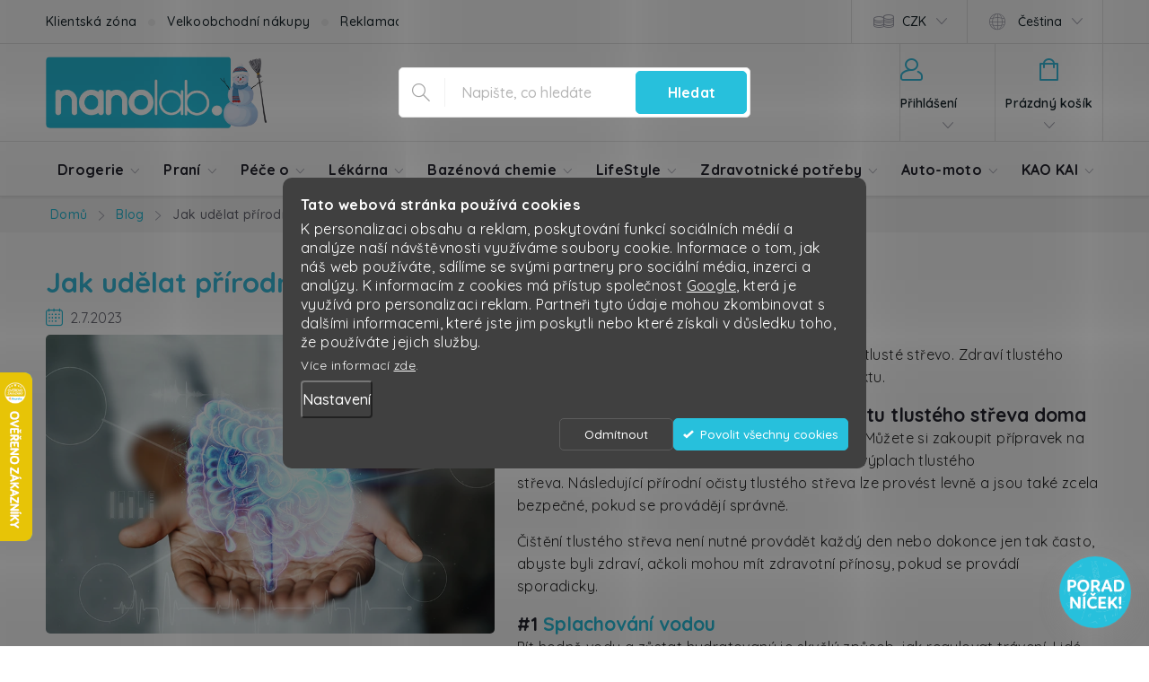

--- FILE ---
content_type: text/html; charset=utf-8
request_url: https://www.nanolab.cz/blog/jak-udelat-prirodni-ocistu-tlusteho-streva-doma/
body_size: 34250
content:
<!doctype html><html lang="cs" dir="ltr" class="header-background-light external-fonts-loaded"><head><meta charset="utf-8" /><meta name="viewport" content="width=device-width,initial-scale=1" /><title>Jak udělat přírodní očistu tlustého střeva doma | Rady a Tipy</title><link rel="preconnect" href="https://cdn.myshoptet.com" /><link rel="dns-prefetch" href="https://cdn.myshoptet.com" /><link rel="preload" href="https://cdn.myshoptet.com/prj/dist/master/cms/libs/jquery/jquery-1.11.3.min.js" as="script" /><link href="https://cdn.myshoptet.com/prj/dist/master/cms/templates/frontend_templates/shared/css/font-face/open-sans.css" rel="stylesheet"><script>
dataLayer = [];
dataLayer.push({'shoptet' : {
    "pageId": 1319,
    "pageType": "article",
    "currency": "CZK",
    "currencyInfo": {
        "decimalSeparator": ",",
        "exchangeRate": 1,
        "priceDecimalPlaces": 0,
        "symbol": "K\u010d",
        "symbolLeft": 0,
        "thousandSeparator": " "
    },
    "language": "cs",
    "projectId": 579963,
    "cartInfo": {
        "id": null,
        "freeShipping": false,
        "freeShippingFrom": 1499,
        "leftToFreeGift": {
            "formattedPrice": "0 K\u010d",
            "priceLeft": 0
        },
        "freeGift": false,
        "leftToFreeShipping": {
            "priceLeft": 1499,
            "dependOnRegion": 0,
            "formattedPrice": "1 499 K\u010d"
        },
        "discountCoupon": [],
        "getNoBillingShippingPrice": {
            "withoutVat": 0,
            "vat": 0,
            "withVat": 0
        },
        "cartItems": [],
        "taxMode": "ORDINARY"
    },
    "cart": [],
    "customer": {
        "priceRatio": 1,
        "priceListId": 1,
        "groupId": null,
        "registered": false,
        "mainAccount": false
    }
}});
dataLayer.push({'cookie_consent' : {
    "marketing": "denied",
    "analytics": "denied"
}});
document.addEventListener('DOMContentLoaded', function() {
    shoptet.consent.onAccept(function(agreements) {
        if (agreements.length == 0) {
            return;
        }
        dataLayer.push({
            'cookie_consent' : {
                'marketing' : (agreements.includes(shoptet.config.cookiesConsentOptPersonalisation)
                    ? 'granted' : 'denied'),
                'analytics': (agreements.includes(shoptet.config.cookiesConsentOptAnalytics)
                    ? 'granted' : 'denied')
            },
            'event': 'cookie_consent'
        });
    });
});
</script>

<!-- Google Tag Manager -->
<script>(function(w,d,s,l,i){w[l]=w[l]||[];w[l].push({'gtm.start':
new Date().getTime(),event:'gtm.js'});var f=d.getElementsByTagName(s)[0],
j=d.createElement(s),dl=l!='dataLayer'?'&l='+l:'';j.async=true;j.src=
'https://www.googletagmanager.com/gtm.js?id='+i+dl;f.parentNode.insertBefore(j,f);
})(window,document,'script','dataLayer','GTM-T8KC37J');</script>
<!-- End Google Tag Manager -->

<meta property="og:type" content="article"><meta property="og:site_name" content="nanolab.cz"><meta property="og:url" content="https://www.nanolab.cz/blog/jak-udelat-prirodni-ocistu-tlusteho-streva-doma/"><meta property="og:title" content="Jak udělat přírodní očistu tlustého střeva doma | Rady a Tipy"><meta name="author" content="Nanolab.cz"><meta name="web_author" content="Shoptet.cz"><meta name="dcterms.rightsHolder" content="www.nanolab.cz"><meta name="robots" content="index,follow"><meta property="og:image" content="https://www.nanolab.cz/user/articles/images/colon.jpg"><meta property="og:description" content="Jak udělat přírodní očistu tlustého střeva doma, Nanolab.cz"><meta name="description" content="Jak udělat přírodní očistu tlustého střeva doma, Nanolab.cz"><meta property="article:published_time" content="2.7.2023"><meta property="article:section" content="Jak udělat přírodní očistu tlustého střeva doma"><style>:root {--color-primary: #27c0dc;--color-primary-h: 189;--color-primary-s: 72%;--color-primary-l: 51%;--color-primary-hover: #129fb8;--color-primary-hover-h: 189;--color-primary-hover-s: 82%;--color-primary-hover-l: 40%;--color-secondary: #27c0dc;--color-secondary-h: 189;--color-secondary-s: 72%;--color-secondary-l: 51%;--color-secondary-hover: #129fb8;--color-secondary-hover-h: 189;--color-secondary-hover-s: 82%;--color-secondary-hover-l: 40%;--color-tertiary: #1b2021;--color-tertiary-h: 190;--color-tertiary-s: 10%;--color-tertiary-l: 12%;--color-tertiary-hover: #1b2021;--color-tertiary-hover-h: 190;--color-tertiary-hover-s: 10%;--color-tertiary-hover-l: 12%;--color-header-background: #ffffff;--template-font: "Open Sans";--template-headings-font: "Open Sans";--header-background-url: none;--cookies-notice-background: #1A1937;--cookies-notice-color: #F8FAFB;--cookies-notice-button-hover: #f5f5f5;--cookies-notice-link-hover: #27263f;--templates-update-management-preview-mode-content: "Náhled aktualizací šablony je aktivní pro váš prohlížeč."}</style>
    <script>var shoptet = shoptet || {};</script>
    <script src="https://cdn.myshoptet.com/prj/dist/master/shop/dist/main-3g-header.js.05f199e7fd2450312de2.js"></script>
<!-- User include --><!-- service 776(417) html code header -->
<link type="text/css" rel="stylesheet" media="all"  href="https://cdn.myshoptet.com/usr/paxio.myshoptet.com/user/documents/blank/style.css?v1602546"/>
<link href="https://cdn.myshoptet.com/prj/dist/master/shop/dist/font-shoptet-11.css.62c94c7785ff2cea73b2.css" rel="stylesheet">
<link href="https://cdn.myshoptet.com/usr/paxio.myshoptet.com/user/documents/blank/ikony.css?v9" rel="stylesheet">
<link type="text/css" rel="stylesheet" media="screen"  href="https://cdn.myshoptet.com/usr/paxio.myshoptet.com/user/documents/blank/preklady.css?v27" />
<link rel="stylesheet" href="https://cdn.myshoptet.com/usr/paxio.myshoptet.com/user/documents/blank/Slider/slick.css" />
<link rel="stylesheet" href="https://cdn.myshoptet.com/usr/paxio.myshoptet.com/user/documents/blank/Slider/slick-theme.css?v4" />
<link rel="stylesheet" href="https://cdn.myshoptet.com/usr/paxio.myshoptet.com/user/documents/blank/Slider/slick-classic.css?v3" />

<!-- api 605(253) html code header -->
<style>
    /*.nf-v2 .message, .nf-v2 div.message {
        visibility: hidden;
    }*/
</style>
<script>
    var shoptetakNotificationsSettings={"useRoundingCorners":true,"useNotificationGradient":false,"useLongNotificationGradient":true,"darkMode":false,"notificationsActivation":true,"notificationsPosition":"top-left","notificationsEffect":"zoom"};

    var body=document.getElementsByTagName("body")[0];
    const root = document.documentElement;

    if (shoptetakNotificationsSettings.notificationsActivation) {
        root.classList.add("nf-v2");

        if (shoptetakNotificationsSettings.useRoundingCorners) {
            root.classList.add("st-nf-rounding-corners");
        }
        if (shoptetakNotificationsSettings.useNotificationGradient) {
            root.classList.add("st-nf-notification-gradient");
        }
        if (shoptetakNotificationsSettings.useLongNotificationGradient) {
            root.classList.add("st-nf-long-gradient");
        }
        if (shoptetakNotificationsSettings.darkMode) {
            root.classList.add("st-nf-dark-mode");
        }
        if (shoptetakNotificationsSettings.notificationsPosition) {
            if (shoptetakNotificationsSettings.notificationsPosition === 'bottom-left') {
                root.classList.add("st-nf-bleft");
            }
            if (shoptetakNotificationsSettings.notificationsPosition === 'bottom-right') {
                root.classList.add("st-nf-bright");
            }
            if (shoptetakNotificationsSettings.notificationsPosition === 'top-left') {
                root.classList.add("st-nf-tleft");
            }
            if (shoptetakNotificationsSettings.notificationsPosition === 'top-right') {
                root.classList.add("st-nf-tright");
            }
        }
        if (shoptetakNotificationsSettings.notificationsEffect) {
            if (shoptetakNotificationsSettings.notificationsEffect === 'slide') {
                root.classList.add("st-nf-slide");
            }
            if (shoptetakNotificationsSettings.notificationsEffect === 'fade') {
                root.classList.add("st-nf-fade");
            }
            if (shoptetakNotificationsSettings.notificationsEffect === 'zoom') {
                root.classList.add("st-nf-zoom");
            }
        }
    }

    function init() {
        if (document.getElementsByClassName("template-04").length) {
            document.getElementsByTagName('html')[0].classList.add("nf-templ-04");
        }
    }
    /* for Mozilla/Opera9 */
    if (document.addEventListener) {
        document.addEventListener("DOMContentLoaded", init, false);
    }
    /* for Internet Explorer */
    /*@cc_on @*/
    /*@if (@_win32)
      document.write("<script id=__ie_onload defer src=javascript:void(0)><\/script>");
      var script = document.getElementById("__ie_onload");
      script.onreadystatechange = function() {
        if (this.readyState == "complete") {
          init(); // call the onload handler
        }
      };
    /*@end @*/

    /* for Safari */
    if (/WebKit/i.test(navigator.userAgent)) { // sniff
        var _timer = setInterval(function () {
            if (/loaded|complete/.test(document.readyState)) {
                init(); // call the onload handler
            }
        }, 10);
    }

    /* for other browsers */
    window.onload = init;
</script>

<!-- api 709(355) html code header -->
<script>
  const PWJS = {};
</script>

<script src=https://app.productwidgets.cz/pwjs.js></script>


  <script>
    document.addEventListener('DOMContentLoaded', () => {
      if(window.dataLayer && dataLayer[0].shoptet.pageType === 'article') {
        PWJS['LinkPopup'] = {
          display: function(event) {
            let href = event.target.closest('a').href;
            let markup = PWJS.LinkPopup.elements[href];

            if(markup) {
              markup.style.display = 'block';
              markup.style.top = (event.pageY - 30) + "px";
              markup.style.left = (event.pageX + 30) + "px";
            }
          },
          move: function(event) {
            let href = event.target.closest('a').href;
            let markup = PWJS.LinkPopup.elements[href];

            if(markup) {
              markup.style.top = (event.pageY - 30) + "px";
              markup.style.left = (event.pageX + 30) + "px";
            }
          },
          remove: function(event) {
            let href = event.target.closest('a').href;
            let markup = PWJS.LinkPopup.elements[href];

            if(markup) {
              markup.style.display = 'none';
            }
          },

          elements: {},
          request: function(href) {
            fetch(`https://app.productwidgets.cz/p?uri=${href}`, {
              method: 'GET',
              headers: {
                'Content-Type': 'application/json',
                'Accept': 'application/json'
              }
            }).then(async (data) => {
              if (data.ok) {
                template = (await data.json())['markup'];
                let element = document.createElement('div');
                element.style.display = 'none';
                element.style.position = 'absolute';
                element.style.zIndex = 3;
                let shadow = element.attachShadow({ mode: 'open' });
                shadow.innerHTML = template;
                document.querySelector("body").insertAdjacentElement('beforeend', element);
                PWJS.LinkPopup.elements[href] = element;
              }
            })
          }
        };

        let links = document.querySelectorAll('.news-item-detail a');
        links.forEach(link => {
          if (link.href) {
            linkOrigin = (new URL(link.href)).origin;
            let sameOriginLink = linkOrigin == window.origin;

            if (sameOriginLink && link.querySelectorAll('img').length === 0) {
              PWJS.LinkPopup.request(link.href);
              link.addEventListener('mouseover', (event) => PWJS.LinkPopup.display(event));
              link.addEventListener('mousemove', (event) => PWJS.LinkPopup.move(event));
              link.addEventListener('mouseleave', (event) => PWJS.LinkPopup.remove(event));
            }
          }
        })
      }
    });
  </script>

<!-- api 1004(637) html code header -->
<script>
                /* Ellity */      
                /* Compatibility */
                     
      window.mehub = window.mehub || {};
      window.mehub.bonus = {
        businessId: '79ce401a-5491-4364-ba75-88364950a305',
        addonId: '43059457-86e2-4419-b299-9968492e907f'
      }
    
                /* Latest */
                           
      window.ellity = window.ellity || {};
      window.ellity.bonus = {
        businessId: '79ce401a-5491-4364-ba75-88364950a305',
        addonId: '43059457-86e2-4419-b299-9968492e907f'
      }
    
                /* Extensions */
                
                </script>
<!-- api 1280(896) html code header -->
<link rel="stylesheet" href="https://cdn.myshoptet.com/usr/shoptet.tomashlad.eu/user/documents/extras/cookies-addon/screen.min.css?v006">
<script>
    var shoptetakCookiesSettings={"useRoundingCorners":true,"cookiesImgPopup":false,"cookiesSize":"middle","cookiesOrientation":"horizontal","cookiesImg":"","buttonBg":true,"showPopup":false};

    var body=document.getElementsByTagName("body")[0];

    const rootElement = document.documentElement;

    rootElement.classList.add("st-cookies-v2");

    if (shoptetakCookiesSettings.useRoundingCorners) {
        rootElement.classList.add("st-cookies-corners");
    }
    if (shoptetakCookiesSettings.cookiesImgPopup) {
        rootElement.classList.add("st-cookies-popup-img");
    }
    if (shoptetakCookiesSettings.cookiesImg) {
        rootElement.classList.add("st-cookies-img");
    }
    if (shoptetakCookiesSettings.buttonBg) {
        rootElement.classList.add("st-cookies-btn");
    }
    if (shoptetakCookiesSettings.cookiesSize) {
        if (shoptetakCookiesSettings.cookiesSize === 'thin') {
            rootElement.classList.add("st-cookies-thin");
        }
        if (shoptetakCookiesSettings.cookiesSize === 'middle') {
            rootElement.classList.add("st-cookies-middle");
        }
        if (shoptetakCookiesSettings.cookiesSize === 'large') {
            rootElement.classList.add("st-cookies-large");
        }
    }
    if (shoptetakCookiesSettings.cookiesOrientation) {
        if (shoptetakCookiesSettings.cookiesOrientation === 'vertical') {
            rootElement.classList.add("st-cookies-vertical");
        }
    }
</script>

<!-- service 605(253) html code header -->
<link rel="stylesheet" href="https://cdn.myshoptet.com/usr/shoptet.tomashlad.eu/user/documents/extras/notifications-v2/screen.min.css?v=26"/>

<!-- service 619(267) html code header -->
<link href="https://cdn.myshoptet.com/usr/fvstudio.myshoptet.com/user/documents/addons/cartupsell.min.css?24.11.1" rel="stylesheet">
<!-- service 640(287) html code header -->
<link rel="stylesheet" media="screen" href="https://cdn.myshoptet.com/usr/fvstudio.myshoptet.com/user/documents/datum-doruceni/css/global.css?v=1.09" />
<link rel="stylesheet" media="screen" href="https://cdn.myshoptet.com/usr/fvstudio.myshoptet.com/user/documents/datum-doruceni/css/Classic.css?v=1.95" />


<!-- service 1004(637) html code header -->
<script src="https://mehub-framework.web.app/main.bundle.js?v=1"></script>
<!-- service 1462(1076) html code header -->
<link rel="stylesheet" href="https://cdn.myshoptet.com/usr/webotvurci.myshoptet.com/user/documents/plugin-product-interconnection/css/all.min.css?v=27"> 
<!-- service 1570(1164) html code header -->
<link rel="stylesheet" href="https://cdn.myshoptet.com/usr/shoptet.tomashlad.eu/user/documents/extras/products-auto-load/screen.css?v=0011">
<!-- service 421(75) html code header -->
<style>
body:not(.template-07):not(.template-09):not(.template-10):not(.template-11):not(.template-12):not(.template-13):not(.template-14) #return-to-top i::before {content: 'a';}
#return-to-top i:before {content: '\e911';}
#return-to-top {
z-index: 99999999;
    position: fixed;
    bottom: 45px;
    right: 20px;
background: rgba(0, 0, 0, 0.7);
    width: 50px;
    height: 50px;
    display: block;
    text-decoration: none;
    -webkit-border-radius: 35px;
    -moz-border-radius: 35px;
    border-radius: 35px;
    display: none;
    -webkit-transition: all 0.3s linear;
    -moz-transition: all 0.3s ease;
    -ms-transition: all 0.3s ease;
    -o-transition: all 0.3s ease;
    transition: all 0.3s ease;
}
#return-to-top i {color: #fff;margin: -10px 0 0 -10px;position: relative;left: 50%;top: 50%;font-size: 19px;-webkit-transition: all 0.3s ease;-moz-transition: all 0.3s ease;-ms-transition: all 0.3s ease;-o-transition: all 0.3s ease;transition: all 0.3s ease;height: 20px;width: 20px;text-align: center;display: block;font-style: normal;}
#return-to-top:hover {
    background: rgba(0, 0, 0, 0.9);
}
#return-to-top:hover i {
    color: #fff;
}
.icon-chevron-up::before {
font-weight: bold;
}
.ordering-process #return-to-top{display: none !important;}
</style>
<!-- service 1108(732) html code header -->
<style>
.faq-item label::before{display: none !important;}
.faq-item label + div{display: none;}
.faq-item input:checked + label + div{display: block;padding: 0 20px;}
.faq-item{border: 1px solid #dadada;margin-bottom: 12px;}
.faq-item label{margin: 0 !important;cursor: pointer;padding: 16px 52px 16px 20px !important;width: 100%;color: #222 !important;background-color: #fff;font-size: 20px;position: relative !important;display: inline-block;}
.faq-item:hover{box-shadow: 0 0 10px rgba(0,0,0,0.1);}
.faq-item label::after{content: "\e911" !important;font-family: shoptet !important;right: 20px;position: absolute !important;line-height: 1 !important;font-size: 14px !important;top: 50% !important;margin-top: -8px;-webkit-transform: rotate(180deg) !important;transform: rotate(180deg) !important;background: none !important;color: #222 !important;left: auto !important;}
.faq-item input:checked + label::after{-webkit-transform: rotate(0deg) !important;transform: rotate(0deg) !important;}
.faq-item:not(.not-last){margin-bottom: 12px;}
.faq-item input{display: none;}

body.template-04 .faq-item label::after {content: "\e620" !important;}
</style>
<!-- service 1280(896) html code header -->
<style>
.st-cookies-v2.st-cookies-btn .shoptak-carbon .siteCookies .siteCookies__form .siteCookies__buttonWrap button[value=all] {
margin-left: 10px;
}
@media (max-width: 768px) {
.st-cookies-v2.st-cookies-btn .shoptak-carbon .siteCookies .siteCookies__form .siteCookies__buttonWrap button[value=all] {
margin-left: 0px;
}
.st-cookies-v2 .shoptak-carbon .siteCookies.siteCookies--dark .siteCookies__form .siteCookies__buttonWrap button[value=reject] {
margin: 0 10px;
}
}
@media only screen and (max-width: 768px) {
 .st-cookies-v2 .siteCookies .siteCookies__form .siteCookies__buttonWrap .js-cookies-settings[value=all], .st-cookies-v2 .siteCookies .siteCookies__form .siteCookies__buttonWrap button[value=all] {   
  margin: 0 auto 10px auto;
 }
 .st-cookies-v2 .siteCookies.siteCookies--center {
  bottom: unset;
  top: 50%;
  transform: translate(-50%, -50%);
  width: 90%;
 }
}
</style>
<!-- service 1655(1240) html code header -->
<link rel="stylesheet" href="https://cdn.myshoptet.com/usr/galacticheadquarters.myshoptet.com/user/documents/warnings/shop.css?v=16" />
<!-- service 1735(1316) html code header -->
<link rel="stylesheet" href="https://cdn.myshoptet.com/addons/dominikmartini/flag_sort/styles.header.min.css?345e7d3951aca4c6495d697ef89532fbfac00659">
<!-- project html code header -->
<link href="https://fonts.googleapis.com/css2?family=Quicksand:wght@300;400;500;600;700&display=swap" rel="stylesheet">
<link rel="stylesheet" type="text/css" href="https://www.nanolab.cz/user/documents/upload/styly/styly7.css" />
<link type="text/css" rel="stylesheet" media="screen" href="https://www.nanolab.cz/user/documents/paxio.css?v7911" />
<style>
.subcategories li {
  padding: 3px;
}
.subcategories {
  margin: 0 -6px 15px -6px;
}
.products-inline .price-additional {
  font-size: 15px;
}
.subcategories li a .text {
  line-height: 16px;
}
.price price-final {
  font-size: 18px !important;
}
.p-gifts-heading {
  margin-bottom: 5px;
}
.p-gifts-heading {
  color: #3CC8F0;
}
.news-item .text .title {
  line-height: 25px;
  margin-bottom: 5px;
}
.basic-description h4 {
  margin: 5px 0;
}
.p-detail-inner-header h1, .p-detail-inner-header .h1 {
  line-height: 37px;
  font-size: 35px !important;
}
.products-related-header, #productsAlternative::before {
  font-size: 25px;
  margin-bottom: 20px;
}
.fav-cat ul {
  margin-left: 0px;
  margin-right: 0px;
}
h2, .h2 {
  font-size: 26px;
  line-height: 0.9;
}
.c-product-interconnection-detail-params__products a.is-current .item-type-img {
  border: 4px solid #ff3380;
  color: #28c0dd;
}
.c-product-interconnection-detail-params__products span[class^="item-type"] {
  border: 1px solid #ececec;
}
.st-cookies-v2 .cookiesSetting__perex {
  color: #b5b5b5 !important;
}
.siteCookies__button js-cookiesConsentSubmit {
  text-indent: -9999px;
  line-height: 0;
  /* Souhlasím */
}

.siteCookies__button js-cookiesConsentSubmit::after {
  content: "Nový text";
  text-indent: 0;
  display: block;
  line-height: initial;
  /* Povolit všechny cookies */
}
#return-to-top {
  bottom: 105px;
}
.watchdog-row {
  margin: 0 0 0em;
}
  .content-modal {
    padding: 20px 30px 20px 30px;
  }
  .watchdog-row {
  min-height: 25px;
}
.form-group {
  margin-bottom: 7px;
}
.slick-prev, .slick-next {
  width: 40px !important;
  height: 60px !important;
  border-radius: 7px;
}
.slick-prev::before, .slick-next::before {
  line-height: 29px;
}
.r-number .rate-average {
  font-size: 26px;
}
h4, .h4 {
  font-size: 21px !important;
  line-height: 28px !important;
}
h6, .h6 {
  font-size: 19px !important;
  line-height: 28px !important;
  color: black !important;
  padding-top: 5px !important;
}
.tip-fixa .wrap {
  max-width: 1300px;
  margin: 0;
  padding: 0;
  text-align: left;
}
.souvisejici-produkty {
  padding-top: 10px;
}
.c-product-interconnection-detail-params.is-template--Classic {
  margin-top: 15px;
}
.c-product-interconnection-detail-params.is-template--Classic #c-product-interconnection-select-list {
    padding: 6px 45px 6px 11px;
    width: 100%;
    max-width: 185px;
}
.extended-description .detail-parameters th {
  line-height: 19px;
}
.extended-description .detail-parameters td {
  line-height: 19px;
}
.search-whisperer .p-name {
  height: auto !important;
  margin-bottom: 5px;
}
.marker:text-green {
  margin-bottom:0px !important
}
#nq-scope h1 {
  margin: 0px 0 0px !important;
}
#nq-scope .pct-meta {
  min-width: 160px !important;
}
#nq-scope .pad {
  padding: 10px !important;
}
#nq-scope .qtitle {
  margin: 5px 0 12px;
}
#nq-scope .gauge text {
  font-size: 28px !important;
}
#nq-scope .lead {
  margin: 8px 0px 14px 0px !important;
  font-size: 18px !important;
  line-height: 23px !important;
}
.sidebar-inner > div {
  margin: 0 0 10px 0;
}
</style>
<!-- /User include --><link rel="shortcut icon" href="/favicon.ico" type="image/x-icon" /><link rel="canonical" href="https://www.nanolab.cz/blog/jak-udelat-prirodni-ocistu-tlusteho-streva-doma/" />    <script>
        var _hwq = _hwq || [];
        _hwq.push(['setKey', '4A021B5EF1C013B684FDCF92BB976D0E']);
        _hwq.push(['setTopPos', '350']);
        _hwq.push(['showWidget', '21']);
        (function() {
            var ho = document.createElement('script');
            ho.src = 'https://cz.im9.cz/direct/i/gjs.php?n=wdgt&sak=4A021B5EF1C013B684FDCF92BB976D0E';
            var s = document.getElementsByTagName('script')[0]; s.parentNode.insertBefore(ho, s);
        })();
    </script>
    <!-- Global site tag (gtag.js) - Google Analytics -->
    <script async src="https://www.googletagmanager.com/gtag/js?id=G-761BB962LE"></script>
    <script>
        
        window.dataLayer = window.dataLayer || [];
        function gtag(){dataLayer.push(arguments);}
        

                    console.debug('default consent data');

            gtag('consent', 'default', {"ad_storage":"denied","analytics_storage":"denied","ad_user_data":"denied","ad_personalization":"denied","wait_for_update":500});
            dataLayer.push({
                'event': 'default_consent'
            });
        
        gtag('js', new Date());

                gtag('config', 'UA-7681389-3', { 'groups': "UA" });
        
                gtag('config', 'G-761BB962LE', {"groups":"GA4","send_page_view":false,"content_group":"article","currency":"CZK","page_language":"cs"});
        
                gtag('config', 'AW-793330128', {"allow_enhanced_conversions":true});
        
        
        
        
        
                    gtag('event', 'page_view', {"send_to":"GA4","page_language":"cs","content_group":"article","currency":"CZK"});
        
        
        
        
        
        
        
        
        
        
        
        
        
        document.addEventListener('DOMContentLoaded', function() {
            if (typeof shoptet.tracking !== 'undefined') {
                for (var id in shoptet.tracking.bannersList) {
                    gtag('event', 'view_promotion', {
                        "send_to": "UA",
                        "promotions": [
                            {
                                "id": shoptet.tracking.bannersList[id].id,
                                "name": shoptet.tracking.bannersList[id].name,
                                "position": shoptet.tracking.bannersList[id].position
                            }
                        ]
                    });
                }
            }

            shoptet.consent.onAccept(function(agreements) {
                if (agreements.length !== 0) {
                    console.debug('gtag consent accept');
                    var gtagConsentPayload =  {
                        'ad_storage': agreements.includes(shoptet.config.cookiesConsentOptPersonalisation)
                            ? 'granted' : 'denied',
                        'analytics_storage': agreements.includes(shoptet.config.cookiesConsentOptAnalytics)
                            ? 'granted' : 'denied',
                                                                                                'ad_user_data': agreements.includes(shoptet.config.cookiesConsentOptPersonalisation)
                            ? 'granted' : 'denied',
                        'ad_personalization': agreements.includes(shoptet.config.cookiesConsentOptPersonalisation)
                            ? 'granted' : 'denied',
                        };
                    console.debug('update consent data', gtagConsentPayload);
                    gtag('consent', 'update', gtagConsentPayload);
                    dataLayer.push(
                        { 'event': 'update_consent' }
                    );
                }
            });
        });
    </script>
</head><body class="desktop id-1319 in-blog template-11 type-post one-column-body columns-mobile-2 columns-3 blank-mode blank-mode-css ums_forms_redesign--off ums_a11y_category_page--on ums_discussion_rating_forms--off ums_flags_display_unification--on ums_a11y_login--on mobile-header-version-1">
        <div id="fb-root"></div>
        <script>
            window.fbAsyncInit = function() {
                FB.init({
//                    appId            : 'your-app-id',
                    autoLogAppEvents : true,
                    xfbml            : true,
                    version          : 'v19.0'
                });
            };
        </script>
        <script async defer crossorigin="anonymous" src="https://connect.facebook.net/cs_CZ/sdk.js"></script>
<!-- Google Tag Manager (noscript) -->
<noscript><iframe src="https://www.googletagmanager.com/ns.html?id=GTM-T8KC37J"
height="0" width="0" style="display:none;visibility:hidden"></iframe></noscript>
<!-- End Google Tag Manager (noscript) -->

    <div class="siteCookies siteCookies--center siteCookies--dark js-siteCookies" role="dialog" data-testid="cookiesPopup" data-nosnippet>
        <div class="siteCookies__form">
            <div class="siteCookies__content">
                <div class="siteCookies__text">
                    <p><span style="color: #ffffff !important;"><strong>Tato webová stránka používá cookies</strong></span></p>
<p><span style="color: #ffffff;">K personalizaci obsahu a reklam, poskytování funkcí sociálních médií a analýze naší návštěvnosti využíváme soubory cookie. Informace o tom, jak náš web používáte, sdílíme se svými partnery pro sociální média, inzerci a analýzy. K informacím z cookies má přístup společnost <a href="https://business.safety.google/privacy/" target="_blank" rel="noopener noreferrer">Google</a>, která je využívá pro personalizaci reklam. Partneři tyto údaje mohou zkombinovat s dalšími informacemi, které jste jim poskytli nebo které získali v důsledku toho, že používáte jejich služby.</span></p>
<span style="color: #ffffff;">Více informací <a href="/podminky-ochrany-osobnich-udaju/" target="\" _blank="" rel="\" noreferrer="" style="color: #ffffff;">zde</a></span>.
                </div>
                <p class="siteCookies__links">
                    <button class="siteCookies__link js-cookies-settings" aria-label="Nastavení cookies" data-testid="cookiesSettings">Nastavení</button>
                </p>
            </div>
            <div class="siteCookies__buttonWrap">
                                    <button class="siteCookies__button js-cookiesConsentSubmit" value="reject" aria-label="Odmítnout cookies" data-testid="buttonCookiesReject">Odmítnout</button>
                                <button class="siteCookies__button js-cookiesConsentSubmit" value="all" aria-label="Přijmout cookies" data-testid="buttonCookiesAccept">Souhlasím</button>
            </div>
        </div>
        <script>
            document.addEventListener("DOMContentLoaded", () => {
                const siteCookies = document.querySelector('.js-siteCookies');
                document.addEventListener("scroll", shoptet.common.throttle(() => {
                    const st = document.documentElement.scrollTop;
                    if (st > 1) {
                        siteCookies.classList.add('siteCookies--scrolled');
                    } else {
                        siteCookies.classList.remove('siteCookies--scrolled');
                    }
                }, 100));
            });
        </script>
    </div>
<a href="#content" class="skip-link sr-only">Přejít na obsah</a><div class="overall-wrapper"><div class="user-action"><div class="container">
    <div class="user-action-in">
                    <div id="login" class="user-action-login popup-widget login-widget" role="dialog" aria-labelledby="loginHeading">
        <div class="popup-widget-inner">
                            <h2 id="loginHeading">Přihlášení k vašemu účtu</h2><div id="customerLogin"><form action="/action/Customer/Login/" method="post" id="formLoginIncluded" class="csrf-enabled formLogin" data-testid="formLogin"><input type="hidden" name="referer" value="" /><div class="form-group"><div class="input-wrapper email js-validated-element-wrapper no-label"><input type="email" name="email" class="form-control" autofocus placeholder="E-mailová adresa (např. jan@novak.cz)" data-testid="inputEmail" autocomplete="email" required /></div></div><div class="form-group"><div class="input-wrapper password js-validated-element-wrapper no-label"><input type="password" name="password" class="form-control" placeholder="Heslo" data-testid="inputPassword" autocomplete="current-password" required /><span class="no-display">Nemůžete vyplnit toto pole</span><input type="text" name="surname" value="" class="no-display" /></div></div><div class="form-group"><div class="login-wrapper"><button type="submit" class="btn btn-secondary btn-text btn-login" data-testid="buttonSubmit">Přihlásit se</button><div class="password-helper"><a href="/registrace/" data-testid="signup" rel="nofollow">Nová registrace</a><a href="/klient/zapomenute-heslo/" rel="nofollow">Zapomenuté heslo</a></div></div></div><div class="social-login-buttons"><div class="social-login-buttons-divider"><span>nebo</span></div><div class="form-group"><a href="/action/Social/login/?provider=Google" class="login-btn google" rel="nofollow"><span class="login-google-icon"></span><strong>Přihlásit se přes Google</strong></a></div><div class="form-group"><a href="/action/Social/login/?provider=Seznam" class="login-btn seznam" rel="nofollow"><span class="login-seznam-icon"></span><strong>Přihlásit se přes Seznam</strong></a></div></div></form>
</div>                    </div>
    </div>

                            <div id="cart-widget" class="user-action-cart popup-widget cart-widget loader-wrapper" data-testid="popupCartWidget" role="dialog" aria-hidden="true">
    <div class="popup-widget-inner cart-widget-inner place-cart-here">
        <div class="loader-overlay">
            <div class="loader"></div>
        </div>
    </div>

    <div class="cart-widget-button">
        <a href="/kosik/" class="btn btn-conversion" id="continue-order-button" rel="nofollow" data-testid="buttonNextStep">Pokračovat do košíku</a>
    </div>
</div>
            </div>
</div>
</div><div class="top-navigation-bar" data-testid="topNavigationBar">

    <div class="container">

        <div class="top-navigation-contacts">
            <strong>Zákaznická podpora:</strong><a href="tel:840200300" class="project-phone" aria-label="Zavolat na 840200300" data-testid="contactboxPhone"><span>840 200 300</span></a><a href="mailto:market@nanolab.cz" class="project-email" data-testid="contactboxEmail"><span>market@nanolab.cz</span></a>        </div>

                            <div class="top-navigation-menu">
                <div class="top-navigation-menu-trigger"></div>
                <ul class="top-navigation-bar-menu">
                                            <li class="top-navigation-menu-item-719">
                            <a href="/klientske-centrum/">Klientská zóna</a>
                        </li>
                                            <li class="top-navigation-menu-item-1331">
                            <a href="/velkoobchodni-spoluprace/">Velkoobchodní nákupy</a>
                        </li>
                                            <li class="top-navigation-menu-item-1322">
                            <a href="/reklamace/">Reklamace</a>
                        </li>
                                            <li class="top-navigation-menu-item-1853">
                            <a href="/prodejny-2/">Prodejny</a>
                        </li>
                                    </ul>
                <ul class="top-navigation-bar-menu-helper"></ul>
            </div>
        
        <div class="top-navigation-tools top-navigation-tools--language">
            <div class="responsive-tools">
                <a href="#" class="toggle-window" data-target="search" aria-label="Hledat" data-testid="linkSearchIcon"></a>
                                                            <a href="#" class="toggle-window" data-target="login"></a>
                                                    <a href="#" class="toggle-window" data-target="navigation" aria-label="Menu" data-testid="hamburgerMenu"></a>
            </div>
                <div class="languagesMenu">
        <button id="topNavigationDropdown" class="languagesMenu__flags" type="button" data-toggle="dropdown" aria-haspopup="true" aria-expanded="false">
            <svg aria-hidden="true" style="position: absolute; width: 0; height: 0; overflow: hidden;" version="1.1" xmlns="http://www.w3.org/2000/svg" xmlns:xlink="http://www.w3.org/1999/xlink"><defs><symbol id="shp-flag-CZ" viewBox="0 0 32 32"><title>CZ</title><path fill="#0052b4" style="fill: var(--color20, #0052b4)" d="M0 5.334h32v21.333h-32v-21.333z"></path><path fill="#d80027" style="fill: var(--color19, #d80027)" d="M32 16v10.666h-32l13.449-10.666z"></path><path fill="#f0f0f0" style="fill: var(--color21, #f0f0f0)" d="M32 5.334v10.666h-18.551l-13.449-10.666z"></path></symbol><symbol id="shp-flag-SK" viewBox="0 0 32 32"><title>SK</title><path fill="#f0f0f0" style="fill: var(--color21, #f0f0f0)" d="M0 5.334h32v21.333h-32v-21.333z"></path><path fill="#0052b4" style="fill: var(--color20, #0052b4)" d="M0 12.29h32v7.42h-32v-7.42z"></path><path fill="#d80027" style="fill: var(--color19, #d80027)" d="M0 19.71h32v6.957h-32v-6.956z"></path><path fill="#f0f0f0" style="fill: var(--color21, #f0f0f0)" d="M8.092 11.362v5.321c0 3.027 3.954 3.954 3.954 3.954s3.954-0.927 3.954-3.954v-5.321h-7.908z"></path><path fill="#d80027" style="fill: var(--color19, #d80027)" d="M9.133 11.518v5.121c0 0.342 0.076 0.665 0.226 0.968 1.493 0 3.725 0 5.373 0 0.15-0.303 0.226-0.626 0.226-0.968v-5.121h-5.826z"></path><path fill="#f0f0f0" style="fill: var(--color21, #f0f0f0)" d="M13.831 15.089h-1.339v-0.893h0.893v-0.893h-0.893v-0.893h-0.893v0.893h-0.893v0.893h0.893v0.893h-1.339v0.893h1.339v0.893h0.893v-0.893h1.339z"></path><path fill="#0052b4" style="fill: var(--color20, #0052b4)" d="M10.577 18.854c0.575 0.361 1.166 0.571 1.469 0.665 0.303-0.093 0.894-0.303 1.469-0.665 0.58-0.365 0.987-0.782 1.218-1.246-0.255-0.18-0.565-0.286-0.901-0.286-0.122 0-0.241 0.015-0.355 0.041-0.242-0.55-0.791-0.934-1.43-0.934s-1.188 0.384-1.43 0.934c-0.114-0.027-0.233-0.041-0.355-0.041-0.336 0-0.646 0.106-0.901 0.286 0.231 0.465 0.637 0.882 1.217 1.246z"></path></symbol></defs></svg>
            <svg class="shp-flag shp-flag-CZ">
                <use xlink:href="#shp-flag-CZ"></use>
            </svg>
            <span class="caret"></span>
        </button>
        <div class="languagesMenu__content" aria-labelledby="topNavigationDropdown">
                            <div class="languagesMenu__box toggle-window js-languagesMenu__box" data-hover="true" data-target="currency">
                    <div class="languagesMenu__header languagesMenu__header--name">Měna</div>
                    <div class="languagesMenu__header languagesMenu__header--actual" data-toggle="dropdown">CZK<span class="caret"></span></div>
                    <ul class="languagesMenu__list languagesMenu__list--currency">
                                                    <li class="languagesMenu__list__item">
                                <a href="/action/Currency/changeCurrency/?currencyCode=CZK" rel="nofollow" class="languagesMenu__list__link languagesMenu__list__link--currency">CZK</a>
                            </li>
                                                    <li class="languagesMenu__list__item">
                                <a href="/action/Currency/changeCurrency/?currencyCode=EUR" rel="nofollow" class="languagesMenu__list__link languagesMenu__list__link--currency">EUR</a>
                            </li>
                                            </ul>
                </div>
                                        <div class="languagesMenu__box toggle-window js-languagesMenu__box" data-hover="true" data-target="language">
                    <div class="languagesMenu__header languagesMenu__header--name">Jazyk</div>
                    <div class="languagesMenu__header languagesMenu__header--actual" data-toggle="dropdown">
                                                                                    
                                    Čeština
                                
                                                                                                                                <span class="caret"></span>
                    </div>
                    <ul class="languagesMenu__list languagesMenu__list--language">
                                                    <li>
                                <a href="/action/Language/changeLanguage/?language=cs" rel="nofollow" class="languagesMenu__list__link">
                                    <svg class="shp-flag shp-flag-CZ">
                                        <use xlink:href="#shp-flag-CZ"></use>
                                    </svg>
                                    <span class="languagesMenu__list__name languagesMenu__list__name--actual">Čeština</span>
                                </a>
                            </li>
                                                    <li>
                                <a href="/action/Language/changeLanguage/?language=sk" rel="nofollow" class="languagesMenu__list__link">
                                    <svg class="shp-flag shp-flag-SK">
                                        <use xlink:href="#shp-flag-SK"></use>
                                    </svg>
                                    <span class="languagesMenu__list__name">Slovenčina</span>
                                </a>
                            </li>
                                            </ul>
                </div>
                    </div>
    </div>
            <button class="top-nav-button top-nav-button-login toggle-window" type="button" data-target="login" aria-haspopup="dialog" aria-controls="login" aria-expanded="false" data-testid="signin"><span>Přihlášení</span></button>        </div>

    </div>

</div>
<header id="header"><div class="container navigation-wrapper">
    <div class="header-top">
        <div class="site-name-wrapper">
            <div class="site-name"><a href="/" data-testid="linkWebsiteLogo"><img src="https://cdn.myshoptet.com/usr/www.nanolab.cz/user/logos/logo_nanolab_zima-1.png" alt="Nanolab.cz" fetchpriority="low" /></a></div>        </div>
        <div class="search" itemscope itemtype="https://schema.org/WebSite">
            <meta itemprop="headline" content="Blog"/><meta itemprop="url" content="https://www.nanolab.cz"/><meta itemprop="text" content="Jak udělat přírodní očistu tlustého střeva doma, Nanolab.cz"/>            <form action="/action/ProductSearch/prepareString/" method="post"
    id="formSearchForm" class="search-form compact-form js-search-main"
    itemprop="potentialAction" itemscope itemtype="https://schema.org/SearchAction" data-testid="searchForm">
    <fieldset>
        <meta itemprop="target"
            content="https://www.nanolab.cz/vyhledavani/?string={string}"/>
        <input type="hidden" name="language" value="cs"/>
        
            
<input
    type="search"
    name="string"
        class="query-input form-control search-input js-search-input"
    placeholder="Napište, co hledáte"
    autocomplete="off"
    required
    itemprop="query-input"
    aria-label="Vyhledávání"
    data-testid="searchInput"
>
            <button type="submit" class="btn btn-default" data-testid="searchBtn">Hledat</button>
        
    </fieldset>
</form>
        </div>
        <div class="navigation-buttons">
                
    <a href="/kosik/" class="btn btn-icon toggle-window cart-count" data-target="cart" data-hover="true" data-redirect="true" data-testid="headerCart" rel="nofollow" aria-haspopup="dialog" aria-expanded="false" aria-controls="cart-widget">
        
                <span class="sr-only">Nákupní košík</span>
        
            <span class="cart-price visible-lg-inline-block" data-testid="headerCartPrice">
                                    Prázdný košík                            </span>
        
    
            </a>
        </div>
    </div>
    <nav id="navigation" aria-label="Hlavní menu" data-collapsible="true"><div class="navigation-in menu"><ul class="menu-level-1" role="menubar" data-testid="headerMenuItems"><li class="menu-item-1340 ext" role="none"><a href="/drogerie/" data-testid="headerMenuItem" role="menuitem" aria-haspopup="true" aria-expanded="false"><b>Drogerie</b><span class="submenu-arrow"></span></a><ul class="menu-level-2" aria-label="Drogerie" tabindex="-1" role="menu"><li class="menu-item-1385 has-third-level" role="none"><a href="/bezpecne-suroviny/" class="menu-image" data-testid="headerMenuItem" tabindex="-1" aria-hidden="true"><img src="data:image/svg+xml,%3Csvg%20width%3D%22140%22%20height%3D%22100%22%20xmlns%3D%22http%3A%2F%2Fwww.w3.org%2F2000%2Fsvg%22%3E%3C%2Fsvg%3E" alt="" aria-hidden="true" width="140" height="100"  data-src="https://cdn.myshoptet.com/usr/www.nanolab.cz/user/categories/thumb/suroviny.png" fetchpriority="low" /></a><div><a href="/bezpecne-suroviny/" data-testid="headerMenuItem" role="menuitem"><span>Bezpečné suroviny FAV</span></a>
                                                    <ul class="menu-level-3" role="menu">
                                                                    <li class="menu-item-1442" role="none">
                                        <a href="/ocet/" data-testid="headerMenuItem" role="menuitem">
                                            Bílý ocet</a>,                                    </li>
                                                                    <li class="menu-item-1433" role="none">
                                        <a href="/peroxid/" data-testid="headerMenuItem" role="menuitem">
                                            Peroxid vodíku</a>,                                    </li>
                                                                    <li class="menu-item-1436" role="none">
                                        <a href="/soda/" data-testid="headerMenuItem" role="menuitem">
                                            Soda na úklid</a>,                                    </li>
                                                                    <li class="menu-item-1655" role="none">
                                        <a href="/soda-na-prani/" data-testid="headerMenuItem" role="menuitem">
                                            Soda na praní</a>,                                    </li>
                                                                    <li class="menu-item-1439" role="none">
                                        <a href="/kyselina-citronova/" data-testid="headerMenuItem" role="menuitem">
                                            Kyselina citronová</a>,                                    </li>
                                                                    <li class="menu-item-1445" role="none">
                                        <a href="/destilovana-voda/" data-testid="headerMenuItem" role="menuitem">
                                            Destilovaná voda</a>,                                    </li>
                                                                    <li class="menu-item-1430" role="none">
                                        <a href="/lih/" data-testid="headerMenuItem" role="menuitem">
                                            Líh</a>,                                    </li>
                                                                    <li class="menu-item-3093" role="none">
                                        <a href="/perkarbonat/" data-testid="headerMenuItem" role="menuitem">
                                            Perkarbonát</a>,                                    </li>
                                                                    <li class="menu-item-3178" role="none">
                                        <a href="/chlornan/" data-testid="headerMenuItem" role="menuitem">
                                            Chlornan</a>                                    </li>
                                                            </ul>
                        </div></li><li class="menu-item-1397 has-third-level" role="none"><a href="/cistici-prostredky/" class="menu-image" data-testid="headerMenuItem" tabindex="-1" aria-hidden="true"><img src="data:image/svg+xml,%3Csvg%20width%3D%22140%22%20height%3D%22100%22%20xmlns%3D%22http%3A%2F%2Fwww.w3.org%2F2000%2Fsvg%22%3E%3C%2Fsvg%3E" alt="" aria-hidden="true" width="140" height="100"  data-src="https://cdn.myshoptet.com/usr/www.nanolab.cz/user/categories/thumb/cistt.png" fetchpriority="low" /></a><div><a href="/cistici-prostredky/" data-testid="headerMenuItem" role="menuitem"><span>Čistící prostředky FAV</span></a>
                                                    <ul class="menu-level-3" role="menu">
                                                                    <li class="menu-item-2223" role="none">
                                        <a href="/cistici-pasta-na-ruce/" data-testid="headerMenuItem" role="menuitem">
                                            Mycí pasty</a>,                                    </li>
                                                                    <li class="menu-item-1652" role="none">
                                        <a href="/wc/" data-testid="headerMenuItem" role="menuitem">
                                            Čističe toalet</a>,                                    </li>
                                                                    <li class="menu-item-1649" role="none">
                                        <a href="/na-nadobi/" data-testid="headerMenuItem" role="menuitem">
                                            Na nádobí</a>,                                    </li>
                                                                    <li class="menu-item-1625" role="none">
                                        <a href="/cistic-oken/" data-testid="headerMenuItem" role="menuitem">
                                            Čistič oken</a>,                                    </li>
                                                                    <li class="menu-item-1628" role="none">
                                        <a href="/cistic-odpadu/" data-testid="headerMenuItem" role="menuitem">
                                            Čistič odpadu</a>,                                    </li>
                                                                    <li class="menu-item-1637" role="none">
                                        <a href="/cistic-podlah/" data-testid="headerMenuItem" role="menuitem">
                                            Čistič podlah</a>,                                    </li>
                                                                    <li class="menu-item-1640" role="none">
                                        <a href="/cistic-na-drevo-i-kuzi/" data-testid="headerMenuItem" role="menuitem">
                                            Čistič na dřevo i kůži</a>,                                    </li>
                                                                    <li class="menu-item-1646" role="none">
                                        <a href="/cistic-do-koupelny/" data-testid="headerMenuItem" role="menuitem">
                                            Čistič do koupelny</a>,                                    </li>
                                                                    <li class="menu-item-1622" role="none">
                                        <a href="/rukavice/" data-testid="headerMenuItem" role="menuitem">
                                            Rukavice</a>                                    </li>
                                                            </ul>
                        </div></li><li class="menu-item-1400" role="none"><a href="/eko-domacnost/" class="menu-image" data-testid="headerMenuItem" tabindex="-1" aria-hidden="true"><img src="data:image/svg+xml,%3Csvg%20width%3D%22140%22%20height%3D%22100%22%20xmlns%3D%22http%3A%2F%2Fwww.w3.org%2F2000%2Fsvg%22%3E%3C%2Fsvg%3E" alt="" aria-hidden="true" width="140" height="100"  data-src="https://cdn.myshoptet.com/usr/www.nanolab.cz/user/categories/thumb/e2b9e43c4e916d68a8a1d444b7810d9e-rossmann-biily-ocet-500-ml-1.png" fetchpriority="low" /></a><div><a href="/eko-domacnost/" data-testid="headerMenuItem" role="menuitem"><span>EKO domácnost FAV</span></a>
                        </div></li><li class="menu-item-1403 has-third-level" role="none"><a href="/esencialni-oleje/" class="menu-image" data-testid="headerMenuItem" tabindex="-1" aria-hidden="true"><img src="data:image/svg+xml,%3Csvg%20width%3D%22140%22%20height%3D%22100%22%20xmlns%3D%22http%3A%2F%2Fwww.w3.org%2F2000%2Fsvg%22%3E%3C%2Fsvg%3E" alt="" aria-hidden="true" width="140" height="100"  data-src="https://cdn.myshoptet.com/usr/www.nanolab.cz/user/categories/thumb/557c262e68adc8742d33afb34e81bfa4-2baaa07fd2ad9c4b8563319c44d21f55.png" fetchpriority="low" /></a><div><a href="/esencialni-oleje/" data-testid="headerMenuItem" role="menuitem"><span>Esenciální oleje FAV</span></a>
                                                    <ul class="menu-level-3" role="menu">
                                                                    <li class="menu-item-1745" role="none">
                                        <a href="/oleje-s-okvetnimi-listky/" data-testid="headerMenuItem" role="menuitem">
                                            Oleje s okvětními lístky</a>,                                    </li>
                                                                    <li class="menu-item-1748" role="none">
                                        <a href="/testery-2/" data-testid="headerMenuItem" role="menuitem">
                                            Testery</a>,                                    </li>
                                                                    <li class="menu-item-1751" role="none">
                                        <a href="/vune-do-prani/" data-testid="headerMenuItem" role="menuitem">
                                            Vůně do praní</a>,                                    </li>
                                                                    <li class="menu-item-1754" role="none">
                                        <a href="/aroma-difuzery/" data-testid="headerMenuItem" role="menuitem">
                                            Aroma difuzéry</a>,                                    </li>
                                                                    <li class="menu-item-1958" role="none">
                                        <a href="/osvezovace-a-pohlcovace-pachu/" data-testid="headerMenuItem" role="menuitem">
                                            Osvěžovače a pohlcovače pachu</a>                                    </li>
                                                            </ul>
                        </div></li><li class="menu-item-1634" role="none"><a href="/mikrovlaknove-uterky/" class="menu-image" data-testid="headerMenuItem" tabindex="-1" aria-hidden="true"><img src="data:image/svg+xml,%3Csvg%20width%3D%22140%22%20height%3D%22100%22%20xmlns%3D%22http%3A%2F%2Fwww.w3.org%2F2000%2Fsvg%22%3E%3C%2Fsvg%3E" alt="" aria-hidden="true" width="140" height="100"  data-src="https://cdn.myshoptet.com/usr/www.nanolab.cz/user/categories/thumb/2475-2_tyr.jpg" fetchpriority="low" /></a><div><a href="/mikrovlaknove-uterky/" data-testid="headerMenuItem" role="menuitem"><span>Houbičky, utěrky a kartáče</span></a>
                        </div></li><li class="menu-item-1391 has-third-level" role="none"><a href="/praci-prostredky/" class="menu-image" data-testid="headerMenuItem" tabindex="-1" aria-hidden="true"><img src="data:image/svg+xml,%3Csvg%20width%3D%22140%22%20height%3D%22100%22%20xmlns%3D%22http%3A%2F%2Fwww.w3.org%2F2000%2Fsvg%22%3E%3C%2Fsvg%3E" alt="" aria-hidden="true" width="140" height="100"  data-src="https://cdn.myshoptet.com/usr/www.nanolab.cz/user/categories/thumb/prac___gel_z_marseillsk__ho_m__dla_pro_citlivou_poko__ku_levandule_1l.jpg" fetchpriority="low" /></a><div><a href="/praci-prostredky/" data-testid="headerMenuItem" role="menuitem"><span>Prací prostředky</span></a>
                                                    <ul class="menu-level-3" role="menu">
                                                                    <li class="menu-item-3105" role="none">
                                        <a href="/praci-gely/" data-testid="headerMenuItem" role="menuitem">
                                            Prací gely</a>,                                    </li>
                                                                    <li class="menu-item-3108" role="none">
                                        <a href="/avivaz-2/" data-testid="headerMenuItem" role="menuitem">
                                            Aviváže</a>,                                    </li>
                                                                    <li class="menu-item-3111" role="none">
                                        <a href="/parfemy-do-prani-2/" data-testid="headerMenuItem" role="menuitem">
                                            Parfémy do praní</a>                                    </li>
                                                            </ul>
                        </div></li><li class="menu-item-1388 has-third-level" role="none"><a href="/osvezovace/" class="menu-image" data-testid="headerMenuItem" tabindex="-1" aria-hidden="true"><img src="data:image/svg+xml,%3Csvg%20width%3D%22140%22%20height%3D%22100%22%20xmlns%3D%22http%3A%2F%2Fwww.w3.org%2F2000%2Fsvg%22%3E%3C%2Fsvg%3E" alt="" aria-hidden="true" width="140" height="100"  data-src="https://cdn.myshoptet.com/usr/www.nanolab.cz/user/categories/thumb/parf.jpg" fetchpriority="low" /></a><div><a href="/osvezovace/" data-testid="headerMenuItem" role="menuitem"><span>Osvěžovače a pohlcovače pachu</span></a>
                                                    <ul class="menu-level-3" role="menu">
                                                                    <li class="menu-item-3148" role="none">
                                        <a href="/vonne-tycinky/" data-testid="headerMenuItem" role="menuitem">
                                            Vonné tyčinky</a>,                                    </li>
                                                                    <li class="menu-item-3151" role="none">
                                        <a href="/interierovy-parfem/" data-testid="headerMenuItem" role="menuitem">
                                            Interiérové parfémy</a>,                                    </li>
                                                                    <li class="menu-item-3154" role="none">
                                        <a href="/pohlcovace-pachu/" data-testid="headerMenuItem" role="menuitem">
                                            Pohlcovače pachů</a>,                                    </li>
                                                                    <li class="menu-item-3157" role="none">
                                        <a href="/osvezovace-vzduchu/" data-testid="headerMenuItem" role="menuitem">
                                            Osvěžovače vzduchu</a>                                    </li>
                                                            </ul>
                        </div></li><li class="menu-item-3096" role="none"><a href="/pripravky-do-mycky/" class="menu-image" data-testid="headerMenuItem" tabindex="-1" aria-hidden="true"><img src="data:image/svg+xml,%3Csvg%20width%3D%22140%22%20height%3D%22100%22%20xmlns%3D%22http%3A%2F%2Fwww.w3.org%2F2000%2Fsvg%22%3E%3C%2Fsvg%3E" alt="" aria-hidden="true" width="140" height="100"  data-src="https://cdn.myshoptet.com/usr/www.nanolab.cz/user/categories/thumb/lestidlo-do-mycky-pink.png" fetchpriority="low" /></a><div><a href="/pripravky-do-mycky/" data-testid="headerMenuItem" role="menuitem"><span>Přípravky do myčky</span></a>
                        </div></li><li class="menu-item-1406" role="none"><a href="/repelenty/" class="menu-image" data-testid="headerMenuItem" tabindex="-1" aria-hidden="true"><img src="data:image/svg+xml,%3Csvg%20width%3D%22140%22%20height%3D%22100%22%20xmlns%3D%22http%3A%2F%2Fwww.w3.org%2F2000%2Fsvg%22%3E%3C%2Fsvg%3E" alt="" aria-hidden="true" width="140" height="100"  data-src="https://cdn.myshoptet.com/usr/www.nanolab.cz/user/categories/thumb/8d2ca85208fb63e223ef08b041b9e29a-screenshot-2022-05-26-at-23-05-36-vodeodolny-sprej-para-kito-cz-1.png" fetchpriority="low" /></a><div><a href="/repelenty/" data-testid="headerMenuItem" role="menuitem"><span>Repelenty</span></a>
                        </div></li><li class="menu-item-1394 has-third-level" role="none"><a href="/lahve-a-lahvicky-2/" class="menu-image" data-testid="headerMenuItem" tabindex="-1" aria-hidden="true"><img src="data:image/svg+xml,%3Csvg%20width%3D%22140%22%20height%3D%22100%22%20xmlns%3D%22http%3A%2F%2Fwww.w3.org%2F2000%2Fsvg%22%3E%3C%2Fsvg%3E" alt="" aria-hidden="true" width="140" height="100"  data-src="https://cdn.myshoptet.com/usr/www.nanolab.cz/user/categories/thumb/8863da1a307a782ad152dc3a159e97a0-hlinikova-hlinik.png" fetchpriority="low" /></a><div><a href="/lahve-a-lahvicky-2/" data-testid="headerMenuItem" role="menuitem"><span>Lahve a lahvičky</span></a>
                                                    <ul class="menu-level-3" role="menu">
                                                                    <li class="menu-item-1475" role="none">
                                        <a href="/plastove-lahvicky-100-ml/" data-testid="headerMenuItem" role="menuitem">
                                            Plastové lahvičky 100 ml</a>,                                    </li>
                                                                    <li class="menu-item-1481" role="none">
                                        <a href="/hlinikove-lahvicky-150-ml/" data-testid="headerMenuItem" role="menuitem">
                                            Hliníkové lahvičky 150 ml</a>,                                    </li>
                                                                    <li class="menu-item-1484" role="none">
                                        <a href="/hlinikove-lahvicky-300-ml/" data-testid="headerMenuItem" role="menuitem">
                                            Hliníkové lahvičky 300 ml</a>,                                    </li>
                                                                    <li class="menu-item-1487" role="none">
                                        <a href="/plastove-lahvicky-300-ml/" data-testid="headerMenuItem" role="menuitem">
                                            Plastové lahvičky 300 ml</a>,                                    </li>
                                                                    <li class="menu-item-1490" role="none">
                                        <a href="/plastove-lahvicky-500-ml/" data-testid="headerMenuItem" role="menuitem">
                                            Plastové lahvičky 500 ml</a>,                                    </li>
                                                                    <li class="menu-item-1493" role="none">
                                        <a href="/lahvicky-a-flakony-do-10-ml/" data-testid="headerMenuItem" role="menuitem">
                                            Lahvičky a flakóny do 10 ml</a>,                                    </li>
                                                                    <li class="menu-item-1496" role="none">
                                        <a href="/plastove-lahve-1000-ml/" data-testid="headerMenuItem" role="menuitem">
                                            Plastové lahve 1000 ml</a>,                                    </li>
                                                                    <li class="menu-item-3136" role="none">
                                        <a href="/davkovace/" data-testid="headerMenuItem" role="menuitem">
                                            Dávkovače</a>                                    </li>
                                                            </ul>
                        </div></li><li class="menu-item-3135" role="none"><a href="/testery-3/" class="menu-image" data-testid="headerMenuItem" tabindex="-1" aria-hidden="true"><img src="data:image/svg+xml,%3Csvg%20width%3D%22140%22%20height%3D%22100%22%20xmlns%3D%22http%3A%2F%2Fwww.w3.org%2F2000%2Fsvg%22%3E%3C%2Fsvg%3E" alt="" aria-hidden="true" width="140" height="100"  data-src="https://cdn.myshoptet.com/usr/www.nanolab.cz/user/categories/thumb/testery_nanolab.jpg" fetchpriority="low" /></a><div><a href="/testery-3/" data-testid="headerMenuItem" role="menuitem"><span>Testery</span></a>
                        </div></li><li class="menu-item-3139" role="none"><a href="/lahvicky-na-kosmetiku/" class="menu-image" data-testid="headerMenuItem" tabindex="-1" aria-hidden="true"><img src="data:image/svg+xml,%3Csvg%20width%3D%22140%22%20height%3D%22100%22%20xmlns%3D%22http%3A%2F%2Fwww.w3.org%2F2000%2Fsvg%22%3E%3C%2Fsvg%3E" alt="" aria-hidden="true" width="140" height="100"  data-src="https://cdn.myshoptet.com/usr/www.nanolab.cz/user/categories/thumb/img_4692.jpg" fetchpriority="low" /></a><div><a href="/lahvicky-na-kosmetiku/" data-testid="headerMenuItem" role="menuitem"><span>Lahvičky na kosmetiku</span></a>
                        </div></li></ul></li>
<li class="menu-item-1364 ext" role="none"><a href="/prani/" data-testid="headerMenuItem" role="menuitem" aria-haspopup="true" aria-expanded="false"><b>Praní</b><span class="submenu-arrow"></span></a><ul class="menu-level-2" aria-label="Praní" tabindex="-1" role="menu"><li class="menu-item-1781" role="none"><a href="/avivaz/" class="menu-image" data-testid="headerMenuItem" tabindex="-1" aria-hidden="true"><img src="data:image/svg+xml,%3Csvg%20width%3D%22140%22%20height%3D%22100%22%20xmlns%3D%22http%3A%2F%2Fwww.w3.org%2F2000%2Fsvg%22%3E%3C%2Fsvg%3E" alt="" aria-hidden="true" width="140" height="100"  data-src="https://cdn.myshoptet.com/usr/www.nanolab.cz/user/categories/thumb/8518267f70606661baf60ffe977d354c-341935567-177692221858597-7494399865433383837-n.png" fetchpriority="low" /></a><div><a href="/avivaz/" data-testid="headerMenuItem" role="menuitem"><span>Aviváž</span></a>
                        </div></li><li class="menu-item-1784" role="none"><a href="/praci-gel-2/" class="menu-image" data-testid="headerMenuItem" tabindex="-1" aria-hidden="true"><img src="data:image/svg+xml,%3Csvg%20width%3D%22140%22%20height%3D%22100%22%20xmlns%3D%22http%3A%2F%2Fwww.w3.org%2F2000%2Fsvg%22%3E%3C%2Fsvg%3E" alt="" aria-hidden="true" width="140" height="100"  data-src="https://cdn.myshoptet.com/usr/www.nanolab.cz/user/categories/thumb/praci_gel.png" fetchpriority="low" /></a><div><a href="/praci-gel-2/" data-testid="headerMenuItem" role="menuitem"><span>Prací gel FAV</span></a>
                        </div></li><li class="menu-item-1787" role="none"><a href="/marseillske-mydlo/" class="menu-image" data-testid="headerMenuItem" tabindex="-1" aria-hidden="true"><img src="data:image/svg+xml,%3Csvg%20width%3D%22140%22%20height%3D%22100%22%20xmlns%3D%22http%3A%2F%2Fwww.w3.org%2F2000%2Fsvg%22%3E%3C%2Fsvg%3E" alt="" aria-hidden="true" width="140" height="100"  data-src="https://cdn.myshoptet.com/usr/www.nanolab.cz/user/categories/thumb/d24797ccd7045545d73a1883a17e4f98-4vix08ip.png" fetchpriority="low" /></a><div><a href="/marseillske-mydlo/" data-testid="headerMenuItem" role="menuitem"><span>Marseillské mýdlo</span></a>
                        </div></li><li class="menu-item-1790" role="none"><a href="/soda-na-prani-2/" class="menu-image" data-testid="headerMenuItem" tabindex="-1" aria-hidden="true"><img src="data:image/svg+xml,%3Csvg%20width%3D%22140%22%20height%3D%22100%22%20xmlns%3D%22http%3A%2F%2Fwww.w3.org%2F2000%2Fsvg%22%3E%3C%2Fsvg%3E" alt="" aria-hidden="true" width="140" height="100"  data-src="https://cdn.myshoptet.com/usr/www.nanolab.cz/user/categories/thumb/142c14378434df97163095b17c2989d6-na-prani-1.png" fetchpriority="low" /></a><div><a href="/soda-na-prani-2/" data-testid="headerMenuItem" role="menuitem"><span>Soda na praní</span></a>
                        </div></li><li class="menu-item-1793" role="none"><a href="/koule-do-susicky/" class="menu-image" data-testid="headerMenuItem" tabindex="-1" aria-hidden="true"><img src="data:image/svg+xml,%3Csvg%20width%3D%22140%22%20height%3D%22100%22%20xmlns%3D%22http%3A%2F%2Fwww.w3.org%2F2000%2Fsvg%22%3E%3C%2Fsvg%3E" alt="" aria-hidden="true" width="140" height="100"  data-src="https://cdn.myshoptet.com/usr/www.nanolab.cz/user/categories/thumb/cfa64e9cf54d03a1c9b439108b6c174e-324529620-400666305596268-424302532003473321-n.png" fetchpriority="low" /></a><div><a href="/koule-do-susicky/" data-testid="headerMenuItem" role="menuitem"><span>Koule do sušičky</span></a>
                        </div></li><li class="menu-item-1796" role="none"><a href="/parfemy-do-prani/" class="menu-image" data-testid="headerMenuItem" tabindex="-1" aria-hidden="true"><img src="data:image/svg+xml,%3Csvg%20width%3D%22140%22%20height%3D%22100%22%20xmlns%3D%22http%3A%2F%2Fwww.w3.org%2F2000%2Fsvg%22%3E%3C%2Fsvg%3E" alt="" aria-hidden="true" width="140" height="100"  data-src="https://cdn.myshoptet.com/usr/www.nanolab.cz/user/categories/thumb/parf22.png" fetchpriority="low" /></a><div><a href="/parfemy-do-prani/" data-testid="headerMenuItem" role="menuitem"><span>Parfémy do praní FAV</span></a>
                        </div></li><li class="menu-item-1973" role="none"><a href="/zehleni/" class="menu-image" data-testid="headerMenuItem" tabindex="-1" aria-hidden="true"><img src="data:image/svg+xml,%3Csvg%20width%3D%22140%22%20height%3D%22100%22%20xmlns%3D%22http%3A%2F%2Fwww.w3.org%2F2000%2Fsvg%22%3E%3C%2Fsvg%3E" alt="" aria-hidden="true" width="140" height="100"  data-src="https://cdn.myshoptet.com/usr/www.nanolab.cz/user/categories/thumb/parfemovana-voda-na-zehleni.png" fetchpriority="low" /></a><div><a href="/zehleni/" data-testid="headerMenuItem" role="menuitem"><span>Žehlení</span></a>
                        </div></li><li class="menu-item-2274" role="none"><a href="/odstranovace-skvrn/" class="menu-image" data-testid="headerMenuItem" tabindex="-1" aria-hidden="true"><img src="data:image/svg+xml,%3Csvg%20width%3D%22140%22%20height%3D%22100%22%20xmlns%3D%22http%3A%2F%2Fwww.w3.org%2F2000%2Fsvg%22%3E%3C%2Fsvg%3E" alt="" aria-hidden="true" width="140" height="100"  data-src="https://cdn.myshoptet.com/usr/www.nanolab.cz/user/categories/thumb/oxi_wash_color_na_barevn___pr__dlo_500g.png" fetchpriority="low" /></a><div><a href="/odstranovace-skvrn/" data-testid="headerMenuItem" role="menuitem"><span>Odstraňovače skvrn</span></a>
                        </div></li></ul></li>
<li class="menu-item-1349 ext" role="none"><a href="/pece-o/" data-testid="headerMenuItem" role="menuitem" aria-haspopup="true" aria-expanded="false"><b>Péče o</b><span class="submenu-arrow"></span></a><ul class="menu-level-2" aria-label="Péče o" tabindex="-1" role="menu"><li class="menu-item-1454" role="none"><a href="/na-ruce/" class="menu-image" data-testid="headerMenuItem" tabindex="-1" aria-hidden="true"><img src="data:image/svg+xml,%3Csvg%20width%3D%22140%22%20height%3D%22100%22%20xmlns%3D%22http%3A%2F%2Fwww.w3.org%2F2000%2Fsvg%22%3E%3C%2Fsvg%3E" alt="" aria-hidden="true" width="140" height="100"  data-src="https://cdn.myshoptet.com/usr/www.nanolab.cz/user/categories/thumb/9d73636266a9f932eee3188408c68315-344121127-602442878516162-168222918835289779-n.png" fetchpriority="low" /></a><div><a href="/na-ruce/" data-testid="headerMenuItem" role="menuitem"><span>Na ruce</span></a>
                        </div></li><li class="menu-item-1457" role="none"><a href="/na-nohy/" class="menu-image" data-testid="headerMenuItem" tabindex="-1" aria-hidden="true"><img src="data:image/svg+xml,%3Csvg%20width%3D%22140%22%20height%3D%22100%22%20xmlns%3D%22http%3A%2F%2Fwww.w3.org%2F2000%2Fsvg%22%3E%3C%2Fsvg%3E" alt="" aria-hidden="true" width="140" height="100"  data-src="https://cdn.myshoptet.com/usr/www.nanolab.cz/user/categories/thumb/758f44cfaf395d341a77e12bfea5aff1-output-onlinepngtools-3.png" fetchpriority="low" /></a><div><a href="/na-nohy/" data-testid="headerMenuItem" role="menuitem"><span>Na nohy</span></a>
                        </div></li><li class="menu-item-1463" role="none"><a href="/na-telo/" class="menu-image" data-testid="headerMenuItem" tabindex="-1" aria-hidden="true"><img src="data:image/svg+xml,%3Csvg%20width%3D%22140%22%20height%3D%22100%22%20xmlns%3D%22http%3A%2F%2Fwww.w3.org%2F2000%2Fsvg%22%3E%3C%2Fsvg%3E" alt="" aria-hidden="true" width="140" height="100"  data-src="https://cdn.myshoptet.com/usr/www.nanolab.cz/user/categories/thumb/c209d21a45e75d9777995af93b922aa4-299747076-1472755356570135-6236069904944543366-n.png" fetchpriority="low" /></a><div><a href="/na-telo/" data-testid="headerMenuItem" role="menuitem"><span>Na tělo</span></a>
                        </div></li><li class="menu-item-1472" role="none"><a href="/na-pradlo/" class="menu-image" data-testid="headerMenuItem" tabindex="-1" aria-hidden="true"><img src="data:image/svg+xml,%3Csvg%20width%3D%22140%22%20height%3D%22100%22%20xmlns%3D%22http%3A%2F%2Fwww.w3.org%2F2000%2Fsvg%22%3E%3C%2Fsvg%3E" alt="" aria-hidden="true" width="140" height="100"  data-src="https://cdn.myshoptet.com/usr/www.nanolab.cz/user/categories/thumb/de9e0c86405e157ad4f9cb44851606a7-341935567-177692221858597-7494399865433383837-n.png" fetchpriority="low" /></a><div><a href="/na-pradlo/" data-testid="headerMenuItem" role="menuitem"><span>Na prádlo</span></a>
                        </div></li><li class="menu-item-1925" role="none"><a href="/do-koupele/" class="menu-image" data-testid="headerMenuItem" tabindex="-1" aria-hidden="true"><img src="data:image/svg+xml,%3Csvg%20width%3D%22140%22%20height%3D%22100%22%20xmlns%3D%22http%3A%2F%2Fwww.w3.org%2F2000%2Fsvg%22%3E%3C%2Fsvg%3E" alt="" aria-hidden="true" width="140" height="100"  data-src="https://cdn.myshoptet.com/usr/www.nanolab.cz/user/categories/thumb/sul_do_koupele.jpeg" fetchpriority="low" /></a><div><a href="/do-koupele/" data-testid="headerMenuItem" role="menuitem"><span>Do koupele</span></a>
                        </div></li></ul></li>
<li class="menu-item-1358 ext" role="none"><a href="/lekarna/" data-testid="headerMenuItem" role="menuitem" aria-haspopup="true" aria-expanded="false"><b>Lékárna</b><span class="submenu-arrow"></span></a><ul class="menu-level-2" aria-label="Lékárna" tabindex="-1" role="menu"><li class="menu-item-1547 has-third-level" role="none"><a href="/vitaminy-a-mineraly/" class="menu-image" data-testid="headerMenuItem" tabindex="-1" aria-hidden="true"><img src="data:image/svg+xml,%3Csvg%20width%3D%22140%22%20height%3D%22100%22%20xmlns%3D%22http%3A%2F%2Fwww.w3.org%2F2000%2Fsvg%22%3E%3C%2Fsvg%3E" alt="" aria-hidden="true" width="140" height="100"  data-src="https://cdn.myshoptet.com/usr/www.nanolab.cz/user/categories/thumb/1391_l622e045726d15-ocista.jpg" fetchpriority="low" /></a><div><a href="/vitaminy-a-mineraly/" data-testid="headerMenuItem" role="menuitem"><span>Vitamíny a minerály</span></a>
                                                    <ul class="menu-level-3" role="menu">
                                                                    <li class="menu-item-1568" role="none">
                                        <a href="/c/" data-testid="headerMenuItem" role="menuitem">
                                            C</a>,                                    </li>
                                                                    <li class="menu-item-1571" role="none">
                                        <a href="/d/" data-testid="headerMenuItem" role="menuitem">
                                            D</a>,                                    </li>
                                                                    <li class="menu-item-1574" role="none">
                                        <a href="/multivitaminy/" data-testid="headerMenuItem" role="menuitem">
                                            Multivitamíny</a>,                                    </li>
                                                                    <li class="menu-item-1577" role="none">
                                        <a href="/seniori/" data-testid="headerMenuItem" role="menuitem">
                                            Senioři</a>,                                    </li>
                                                                    <li class="menu-item-1580" role="none">
                                        <a href="/zeny/" data-testid="headerMenuItem" role="menuitem">
                                            Ženy</a>,                                    </li>
                                                                    <li class="menu-item-1583" role="none">
                                        <a href="/muzi/" data-testid="headerMenuItem" role="menuitem">
                                            Muži</a>,                                    </li>
                                                                    <li class="menu-item-1586" role="none">
                                        <a href="/traveni/" data-testid="headerMenuItem" role="menuitem">
                                            Trávení</a>,                                    </li>
                                                                    <li class="menu-item-1589" role="none">
                                        <a href="/b/" data-testid="headerMenuItem" role="menuitem">
                                            B</a>,                                    </li>
                                                                    <li class="menu-item-1592" role="none">
                                        <a href="/omlazeni/" data-testid="headerMenuItem" role="menuitem">
                                            Omlazení</a>,                                    </li>
                                                                    <li class="menu-item-1595" role="none">
                                        <a href="/e/" data-testid="headerMenuItem" role="menuitem">
                                            E</a>,                                    </li>
                                                                    <li class="menu-item-1598" role="none">
                                        <a href="/hubnuti/" data-testid="headerMenuItem" role="menuitem">
                                            Hubnutí</a>,                                    </li>
                                                                    <li class="menu-item-1601" role="none">
                                        <a href="/imunita/" data-testid="headerMenuItem" role="menuitem">
                                            Imunita</a>,                                    </li>
                                                                    <li class="menu-item-1604" role="none">
                                        <a href="/jod/" data-testid="headerMenuItem" role="menuitem">
                                            Jód</a>,                                    </li>
                                                                    <li class="menu-item-2298" role="none">
                                        <a href="/deti/" data-testid="headerMenuItem" role="menuitem">
                                            Děti</a>                                    </li>
                                                            </ul>
                        </div></li><li class="menu-item-1550 has-third-level" role="none"><a href="/zdravotnicke-potreby-2/" class="menu-image" data-testid="headerMenuItem" tabindex="-1" aria-hidden="true"><img src="data:image/svg+xml,%3Csvg%20width%3D%22140%22%20height%3D%22100%22%20xmlns%3D%22http%3A%2F%2Fwww.w3.org%2F2000%2Fsvg%22%3E%3C%2Fsvg%3E" alt="" aria-hidden="true" width="140" height="100"  data-src="https://cdn.myshoptet.com/usr/www.nanolab.cz/user/categories/thumb/1292_36252ce980ee92-bau-sports-rivera-5.jpg" fetchpriority="low" /></a><div><a href="/zdravotnicke-potreby-2/" data-testid="headerMenuItem" role="menuitem"><span>Zdravotnické potřeby</span></a>
                                                    <ul class="menu-level-3" role="menu">
                                                                    <li class="menu-item-1607" role="none">
                                        <a href="/bandaze-a-ortezy-2/" data-testid="headerMenuItem" role="menuitem">
                                            Bandáže a ortézy</a>,                                    </li>
                                                                    <li class="menu-item-1610" role="none">
                                        <a href="/kyslik-2/" data-testid="headerMenuItem" role="menuitem">
                                            Kyslík</a>,                                    </li>
                                                                    <li class="menu-item-1613" role="none">
                                        <a href="/mereni-tlaku-a-pulsu-2/" data-testid="headerMenuItem" role="menuitem">
                                            Měření tlaku a pulsu</a>                                    </li>
                                                            </ul>
                        </div></li><li class="menu-item-1553" role="none"><a href="/cbd-oleje/" class="menu-image" data-testid="headerMenuItem" tabindex="-1" aria-hidden="true"><img src="data:image/svg+xml,%3Csvg%20width%3D%22140%22%20height%3D%22100%22%20xmlns%3D%22http%3A%2F%2Fwww.w3.org%2F2000%2Fsvg%22%3E%3C%2Fsvg%3E" alt="" aria-hidden="true" width="140" height="100"  data-src="https://cdn.myshoptet.com/usr/www.nanolab.cz/user/categories/thumb/1403_m6207d586acc87-212d6acb-e926-4150-a999-25d405cbf66a.jpg" fetchpriority="low" /></a><div><a href="/cbd-oleje/" data-testid="headerMenuItem" role="menuitem"><span>CBD oleje</span></a>
                        </div></li><li class="menu-item-1382 has-third-level" role="none"><a href="/dezinfekce/" class="menu-image" data-testid="headerMenuItem" tabindex="-1" aria-hidden="true"><img src="data:image/svg+xml,%3Csvg%20width%3D%22140%22%20height%3D%22100%22%20xmlns%3D%22http%3A%2F%2Fwww.w3.org%2F2000%2Fsvg%22%3E%3C%2Fsvg%3E" alt="" aria-hidden="true" width="140" height="100"  data-src="https://cdn.myshoptet.com/usr/www.nanolab.cz/user/categories/thumb/1145bd31378ab7345b23e3b00362c937-silver-300.png" fetchpriority="low" /></a><div><a href="/dezinfekce/" data-testid="headerMenuItem" role="menuitem"><span>Dezinfekce</span></a>
                                                    <ul class="menu-level-3" role="menu">
                                                                    <li class="menu-item-785" role="none">
                                        <a href="/gel/" data-testid="headerMenuItem" role="menuitem">
                                            Gel</a>,                                    </li>
                                                                    <li class="menu-item-788" role="none">
                                        <a href="/sprej/" data-testid="headerMenuItem" role="menuitem">
                                            Sprej</a>,                                    </li>
                                                                    <li class="menu-item-794" role="none">
                                        <a href="/davkovac-dezinfekce/" data-testid="headerMenuItem" role="menuitem">
                                            Dávkovače</a>,                                    </li>
                                                                    <li class="menu-item-797" role="none">
                                        <a href="/nahradni-naplne/" data-testid="headerMenuItem" role="menuitem">
                                            Náhradní náplně</a>,                                    </li>
                                                                    <li class="menu-item-803" role="none">
                                        <a href="/antibakterialni-mydla/" data-testid="headerMenuItem" role="menuitem">
                                            Antibakteriální mýdla</a>                                    </li>
                                                            </ul>
                        </div></li><li class="menu-item-1544 has-third-level" role="none"><a href="/rousky-2/" class="menu-image" data-testid="headerMenuItem" tabindex="-1" aria-hidden="true"><img src="data:image/svg+xml,%3Csvg%20width%3D%22140%22%20height%3D%22100%22%20xmlns%3D%22http%3A%2F%2Fwww.w3.org%2F2000%2Fsvg%22%3E%3C%2Fsvg%3E" alt="" aria-hidden="true" width="140" height="100"  data-src="https://cdn.myshoptet.com/usr/www.nanolab.cz/user/categories/thumb/respi.png" fetchpriority="low" /></a><div><a href="/rousky-2/" data-testid="headerMenuItem" role="menuitem"><span>Roušky</span></a>
                                                    <ul class="menu-level-3" role="menu">
                                                                    <li class="menu-item-818" role="none">
                                        <a href="/antivirove-nakrcniky/" data-testid="headerMenuItem" role="menuitem">
                                            Antivirové nákrčníky</a>,                                    </li>
                                                                    <li class="menu-item-821" role="none">
                                        <a href="/rousky/" data-testid="headerMenuItem" role="menuitem">
                                            Roušky</a>,                                    </li>
                                                                    <li class="menu-item-824" role="none">
                                        <a href="/pece-o-rousky/" data-testid="headerMenuItem" role="menuitem">
                                            Péče o roušky</a>,                                    </li>
                                                                    <li class="menu-item-830" role="none">
                                        <a href="/respiratory-ffp3/" data-testid="headerMenuItem" role="menuitem">
                                            Respirátory FFP3</a>                                    </li>
                                                            </ul>
                        </div></li><li class="menu-item-1562 has-third-level" role="none"><a href="/repelenty-2/" class="menu-image" data-testid="headerMenuItem" tabindex="-1" aria-hidden="true"><img src="data:image/svg+xml,%3Csvg%20width%3D%22140%22%20height%3D%22100%22%20xmlns%3D%22http%3A%2F%2Fwww.w3.org%2F2000%2Fsvg%22%3E%3C%2Fsvg%3E" alt="" aria-hidden="true" width="140" height="100"  data-src="https://cdn.myshoptet.com/usr/www.nanolab.cz/user/categories/thumb/8d2ca85208fb63e223ef08b041b9e29a-screenshot-2022-05-26-at-23-05-36-vodeodolny-sprej-para-kito-cz.png" fetchpriority="low" /></a><div><a href="/repelenty-2/" data-testid="headerMenuItem" role="menuitem"><span>Repelenty</span></a>
                                                    <ul class="menu-level-3" role="menu">
                                                                    <li class="menu-item-1757" role="none">
                                        <a href="/naramky/" data-testid="headerMenuItem" role="menuitem">
                                            Náramky</a>                                    </li>
                                                            </ul>
                        </div></li><li class="menu-item-1565" role="none"><a href="/pece-o-ruce/" class="menu-image" data-testid="headerMenuItem" tabindex="-1" aria-hidden="true"><img src="data:image/svg+xml,%3Csvg%20width%3D%22140%22%20height%3D%22100%22%20xmlns%3D%22http%3A%2F%2Fwww.w3.org%2F2000%2Fsvg%22%3E%3C%2Fsvg%3E" alt="" aria-hidden="true" width="140" height="100"  data-src="https://cdn.myshoptet.com/usr/www.nanolab.cz/user/categories/thumb/9d73636266a9f932eee3188408c68315-344121127-602442878516162-168222918835289779-n-1.png" fetchpriority="low" /></a><div><a href="/pece-o-ruce/" data-testid="headerMenuItem" role="menuitem"><span>Péče o ruce</span></a>
                        </div></li></ul></li>
<li class="menu-item-1352 ext" role="none"><a href="/bazenova-chemie/" data-testid="headerMenuItem" role="menuitem" aria-haspopup="true" aria-expanded="false"><b>Bazénová chemie</b><span class="submenu-arrow"></span></a><ul class="menu-level-2" aria-label="Bazénová chemie" tabindex="-1" role="menu"><li class="menu-item-1502" role="none"><a href="/bazeny/" class="menu-image" data-testid="headerMenuItem" tabindex="-1" aria-hidden="true"><img src="data:image/svg+xml,%3Csvg%20width%3D%22140%22%20height%3D%22100%22%20xmlns%3D%22http%3A%2F%2Fwww.w3.org%2F2000%2Fsvg%22%3E%3C%2Fsvg%3E" alt="" aria-hidden="true" width="140" height="100"  data-src="https://cdn.myshoptet.com/usr/www.nanolab.cz/user/categories/thumb/bd57be5bee13c5250e8cd2f21b72242d-184643746-2959589184260836-3207905449629903726-n.png" fetchpriority="low" /></a><div><a href="/bazeny/" data-testid="headerMenuItem" role="menuitem"><span>Bazény</span></a>
                        </div></li><li class="menu-item-1505" role="none"><a href="/virivky/" class="menu-image" data-testid="headerMenuItem" tabindex="-1" aria-hidden="true"><img src="data:image/svg+xml,%3Csvg%20width%3D%22140%22%20height%3D%22100%22%20xmlns%3D%22http%3A%2F%2Fwww.w3.org%2F2000%2Fsvg%22%3E%3C%2Fsvg%3E" alt="" aria-hidden="true" width="140" height="100"  data-src="https://cdn.myshoptet.com/usr/www.nanolab.cz/user/categories/thumb/190462ed34bf2325ae6fdb43ccbb23c9-185196666-816994129201536-3768543130563177492-n.png" fetchpriority="low" /></a><div><a href="/virivky/" data-testid="headerMenuItem" role="menuitem"><span>Vířivky</span></a>
                        </div></li><li class="menu-item-1508" role="none"><a href="/prislusenstvi/" class="menu-image" data-testid="headerMenuItem" tabindex="-1" aria-hidden="true"><img src="data:image/svg+xml,%3Csvg%20width%3D%22140%22%20height%3D%22100%22%20xmlns%3D%22http%3A%2F%2Fwww.w3.org%2F2000%2Fsvg%22%3E%3C%2Fsvg%3E" alt="" aria-hidden="true" width="140" height="100"  data-src="https://cdn.myshoptet.com/usr/www.nanolab.cz/user/categories/thumb/cf8c8c6bfd5c9689bc6eaaa49a36b909-h2c0110ed9c464e73af2452882557349ad.jpg" fetchpriority="low" /></a><div><a href="/prislusenstvi/" data-testid="headerMenuItem" role="menuitem"><span>Příslušenství</span></a>
                        </div></li></ul></li>
<li class="menu-item-1355 ext" role="none"><a href="/lifestyle/" data-testid="headerMenuItem" role="menuitem" aria-haspopup="true" aria-expanded="false"><b>LifeStyle</b><span class="submenu-arrow"></span></a><ul class="menu-level-2" aria-label="LifeStyle" tabindex="-1" role="menu"><li class="menu-item-1511 has-third-level" role="none"><a href="/kyslik/" class="menu-image" data-testid="headerMenuItem" tabindex="-1" aria-hidden="true"><img src="data:image/svg+xml,%3Csvg%20width%3D%22140%22%20height%3D%22100%22%20xmlns%3D%22http%3A%2F%2Fwww.w3.org%2F2000%2Fsvg%22%3E%3C%2Fsvg%3E" alt="" aria-hidden="true" width="140" height="100"  data-src="https://cdn.myshoptet.com/usr/www.nanolab.cz/user/categories/thumb/e280df1e1f2034b855708fd566a5ae4b-181347219-160895332525023-1753801165294921766-n.png" fetchpriority="low" /></a><div><a href="/kyslik/" data-testid="headerMenuItem" role="menuitem"><span>Kyslík</span></a>
                                                    <ul class="menu-level-3" role="menu">
                                                                    <li class="menu-item-1016" role="none">
                                        <a href="/generatory-kysliku/" data-testid="headerMenuItem" role="menuitem">
                                            Generátory kyslíku</a>,                                    </li>
                                                                    <li class="menu-item-1019" role="none">
                                        <a href="/kyslik-ve-spreji/" data-testid="headerMenuItem" role="menuitem">
                                            Kyslík ve spreji</a>                                    </li>
                                                            </ul>
                        </div></li><li class="menu-item-1514" role="none"><a href="/voda/" class="menu-image" data-testid="headerMenuItem" tabindex="-1" aria-hidden="true"><img src="data:image/svg+xml,%3Csvg%20width%3D%22140%22%20height%3D%22100%22%20xmlns%3D%22http%3A%2F%2Fwww.w3.org%2F2000%2Fsvg%22%3E%3C%2Fsvg%3E" alt="" aria-hidden="true" width="140" height="100"  data-src="https://cdn.myshoptet.com/usr/www.nanolab.cz/user/categories/thumb/6d16d4577e8682949ab7475843c6b3f2-5e9bf4ad-f877-4267-a5e2-fb1f804e5d9a.png" fetchpriority="low" /></a><div><a href="/voda/" data-testid="headerMenuItem" role="menuitem"><span>Voda</span></a>
                        </div></li><li class="menu-item-1517 has-third-level" role="none"><a href="/zdravotnicke-potreby/" class="menu-image" data-testid="headerMenuItem" tabindex="-1" aria-hidden="true"><img src="data:image/svg+xml,%3Csvg%20width%3D%22140%22%20height%3D%22100%22%20xmlns%3D%22http%3A%2F%2Fwww.w3.org%2F2000%2Fsvg%22%3E%3C%2Fsvg%3E" alt="" aria-hidden="true" width="140" height="100"  data-src="https://cdn.myshoptet.com/usr/www.nanolab.cz/user/categories/thumb/6ba7251d0848fbaaaf59ee757597171d-jumper-jpd-ha121-01.jpg" fetchpriority="low" /></a><div><a href="/zdravotnicke-potreby/" data-testid="headerMenuItem" role="menuitem"><span>Zdravotnické potřeby</span></a>
                                                    <ul class="menu-level-3" role="menu">
                                                                    <li class="menu-item-1529" role="none">
                                        <a href="/inhalatory/" data-testid="headerMenuItem" role="menuitem">
                                            Inhalátory</a>,                                    </li>
                                                                    <li class="menu-item-1532" role="none">
                                        <a href="/mereni-tlaku-a-pulsu/" data-testid="headerMenuItem" role="menuitem">
                                            Měření tlaku a pulsu</a>,                                    </li>
                                                                    <li class="menu-item-1535" role="none">
                                        <a href="/masazni-pristroje/" data-testid="headerMenuItem" role="menuitem">
                                            Masážní přístroje</a>,                                    </li>
                                                                    <li class="menu-item-1538" role="none">
                                        <a href="/bandaze-a-ortezy/" data-testid="headerMenuItem" role="menuitem">
                                            Bandáže a ortézy</a>                                    </li>
                                                            </ul>
                        </div></li><li class="menu-item-1523 has-third-level" role="none"><a href="/baterie/" class="menu-image" data-testid="headerMenuItem" tabindex="-1" aria-hidden="true"><img src="data:image/svg+xml,%3Csvg%20width%3D%22140%22%20height%3D%22100%22%20xmlns%3D%22http%3A%2F%2Fwww.w3.org%2F2000%2Fsvg%22%3E%3C%2Fsvg%3E" alt="" aria-hidden="true" width="140" height="100"  data-src="https://cdn.myshoptet.com/usr/www.nanolab.cz/user/categories/thumb/4073375b662969da86b4950384111462-d0989d9545c8ba82d36738f64441f6-large-nw.jpg" fetchpriority="low" /></a><div><a href="/baterie/" data-testid="headerMenuItem" role="menuitem"><span>Baterie</span></a>
                                                    <ul class="menu-level-3" role="menu">
                                                                    <li class="menu-item-1658" role="none">
                                        <a href="/aa/" data-testid="headerMenuItem" role="menuitem">
                                            AA</a>,                                    </li>
                                                                    <li class="menu-item-1661" role="none">
                                        <a href="/aaa/" data-testid="headerMenuItem" role="menuitem">
                                            AAA</a>,                                    </li>
                                                                    <li class="menu-item-1664" role="none">
                                        <a href="/nabijecky/" data-testid="headerMenuItem" role="menuitem">
                                            Nabíječky</a>                                    </li>
                                                            </ul>
                        </div></li><li class="menu-item-1526" role="none"><a href="/aroma-lampy-a-difuzery/" class="menu-image" data-testid="headerMenuItem" tabindex="-1" aria-hidden="true"><img src="data:image/svg+xml,%3Csvg%20width%3D%22140%22%20height%3D%22100%22%20xmlns%3D%22http%3A%2F%2Fwww.w3.org%2F2000%2Fsvg%22%3E%3C%2Fsvg%3E" alt="" aria-hidden="true" width="140" height="100"  data-src="https://cdn.myshoptet.com/usr/www.nanolab.cz/user/categories/thumb/e7be893a3b535c4336b78300aca6af80-iaroma3.png" fetchpriority="low" /></a><div><a href="/aroma-lampy-a-difuzery/" data-testid="headerMenuItem" role="menuitem"><span>Aroma lampy a difuzéry</span></a>
                        </div></li></ul></li>
<li class="menu-item-1550 ext" role="none"><a href="/zdravotnicke-potreby-2/" data-testid="headerMenuItem" role="menuitem" aria-haspopup="true" aria-expanded="false"><b>Zdravotnické potřeby</b><span class="submenu-arrow"></span></a><ul class="menu-level-2" aria-label="Zdravotnické potřeby" tabindex="-1" role="menu"><li class="menu-item-1607 has-third-level" role="none"><a href="/bandaze-a-ortezy-2/" class="menu-image" data-testid="headerMenuItem" tabindex="-1" aria-hidden="true"><img src="data:image/svg+xml,%3Csvg%20width%3D%22140%22%20height%3D%22100%22%20xmlns%3D%22http%3A%2F%2Fwww.w3.org%2F2000%2Fsvg%22%3E%3C%2Fsvg%3E" alt="" aria-hidden="true" width="140" height="100"  data-src="https://cdn.myshoptet.com/usr/www.nanolab.cz/user/categories/thumb/1223_5625c90da9850c-sports-achi-8.jpg" fetchpriority="low" /></a><div><a href="/bandaze-a-ortezy-2/" data-testid="headerMenuItem" role="menuitem"><span>Bandáže a ortézy</span></a>
                                                    <ul class="menu-level-3" role="menu">
                                                                    <li class="menu-item-1667" role="none">
                                        <a href="/ruka/" data-testid="headerMenuItem" role="menuitem">
                                            Ruka</a>,                                    </li>
                                                                    <li class="menu-item-1670" role="none">
                                        <a href="/kotnik/" data-testid="headerMenuItem" role="menuitem">
                                            Kotník</a>,                                    </li>
                                                                    <li class="menu-item-1673" role="none">
                                        <a href="/koleno/" data-testid="headerMenuItem" role="menuitem">
                                            Koleno</a>,                                    </li>
                                                                    <li class="menu-item-1676" role="none">
                                        <a href="/bedra/" data-testid="headerMenuItem" role="menuitem">
                                            Bedra</a>,                                    </li>
                                                                    <li class="menu-item-1679" role="none">
                                        <a href="/stehno/" data-testid="headerMenuItem" role="menuitem">
                                            Stehno</a>,                                    </li>
                                                                    <li class="menu-item-1682" role="none">
                                        <a href="/pece-o-bandaze/" data-testid="headerMenuItem" role="menuitem">
                                            Péče o bandáže</a>,                                    </li>
                                                                    <li class="menu-item-1685" role="none">
                                        <a href="/rameno/" data-testid="headerMenuItem" role="menuitem">
                                            Rameno</a>                                    </li>
                                                            </ul>
                        </div></li><li class="menu-item-1610" role="none"><a href="/kyslik-2/" class="menu-image" data-testid="headerMenuItem" tabindex="-1" aria-hidden="true"><img src="data:image/svg+xml,%3Csvg%20width%3D%22140%22%20height%3D%22100%22%20xmlns%3D%22http%3A%2F%2Fwww.w3.org%2F2000%2Fsvg%22%3E%3C%2Fsvg%3E" alt="" aria-hidden="true" width="140" height="100"  data-src="https://cdn.myshoptet.com/usr/www.nanolab.cz/user/categories/thumb/1655_v60aa7bd8720fa-osy-2.jpg" fetchpriority="low" /></a><div><a href="/kyslik-2/" data-testid="headerMenuItem" role="menuitem"><span>Kyslík</span></a>
                        </div></li><li class="menu-item-1613" role="none"><a href="/mereni-tlaku-a-pulsu-2/" class="menu-image" data-testid="headerMenuItem" tabindex="-1" aria-hidden="true"><img src="data:image/svg+xml,%3Csvg%20width%3D%22140%22%20height%3D%22100%22%20xmlns%3D%22http%3A%2F%2Fwww.w3.org%2F2000%2Fsvg%22%3E%3C%2Fsvg%3E" alt="" aria-hidden="true" width="140" height="100"  data-src="https://cdn.myshoptet.com/usr/www.nanolab.cz/user/categories/thumb/1577_i60c0aca306111-jumper-jpd-ha121-01.jpg" fetchpriority="low" /></a><div><a href="/mereni-tlaku-a-pulsu-2/" data-testid="headerMenuItem" role="menuitem"><span>Měření tlaku a pulsu</span></a>
                        </div></li></ul></li>
<li class="menu-item-1343 ext" role="none"><a href="/auto-moto/" data-testid="headerMenuItem" role="menuitem" aria-haspopup="true" aria-expanded="false"><b>Auto-moto</b><span class="submenu-arrow"></span></a><ul class="menu-level-2" aria-label="Auto-moto" tabindex="-1" role="menu"><li class="menu-item-1409 has-third-level" role="none"><a href="/naplne-do-ostrikovacu/" class="menu-image" data-testid="headerMenuItem" tabindex="-1" aria-hidden="true"><img src="data:image/svg+xml,%3Csvg%20width%3D%22140%22%20height%3D%22100%22%20xmlns%3D%22http%3A%2F%2Fwww.w3.org%2F2000%2Fsvg%22%3E%3C%2Fsvg%3E" alt="" aria-hidden="true" width="140" height="100"  data-src="https://cdn.myshoptet.com/usr/www.nanolab.cz/user/categories/thumb/a88034c71109c8f7dc71b061a0039bb3-344383182-3468175783463364-8097328854410482822-n.png" fetchpriority="low" /></a><div><a href="/naplne-do-ostrikovacu/" data-testid="headerMenuItem" role="menuitem"><span>Náplně do ostřikovačů</span></a>
                                                    <ul class="menu-level-3" role="menu">
                                                                    <li class="menu-item-1424" role="none">
                                        <a href="/letni/" data-testid="headerMenuItem" role="menuitem">
                                            Letní</a>,                                    </li>
                                                                    <li class="menu-item-1427" role="none">
                                        <a href="/zimni/" data-testid="headerMenuItem" role="menuitem">
                                            Zimní</a>                                    </li>
                                                            </ul>
                        </div></li><li class="menu-item-1412" role="none"><a href="/adblue/" class="menu-image" data-testid="headerMenuItem" tabindex="-1" aria-hidden="true"><img src="data:image/svg+xml,%3Csvg%20width%3D%22140%22%20height%3D%22100%22%20xmlns%3D%22http%3A%2F%2Fwww.w3.org%2F2000%2Fsvg%22%3E%3C%2Fsvg%3E" alt="" aria-hidden="true" width="140" height="100"  data-src="https://cdn.myshoptet.com/usr/www.nanolab.cz/user/categories/thumb/5d20b6f46cb61e18afd97b51a85cb09a-250701197-641238117039477-8305234173609585231-n.png" fetchpriority="low" /></a><div><a href="/adblue/" data-testid="headerMenuItem" role="menuitem"><span>AdBlue</span></a>
                        </div></li><li class="menu-item-1415" role="none"><a href="/vune-do-auta/" class="menu-image" data-testid="headerMenuItem" tabindex="-1" aria-hidden="true"><img src="data:image/svg+xml,%3Csvg%20width%3D%22140%22%20height%3D%22100%22%20xmlns%3D%22http%3A%2F%2Fwww.w3.org%2F2000%2Fsvg%22%3E%3C%2Fsvg%3E" alt="" aria-hidden="true" width="140" height="100"  data-src="https://cdn.myshoptet.com/usr/www.nanolab.cz/user/categories/thumb/93089ce20ee5b95153cc9e649a01c01f-lotus.png" fetchpriority="low" /></a><div><a href="/vune-do-auta/" data-testid="headerMenuItem" role="menuitem"><span>Vůně do auta</span></a>
                        </div></li><li class="menu-item-1418" role="none"><a href="/cisty-vyhled/" class="menu-image" data-testid="headerMenuItem" tabindex="-1" aria-hidden="true"><img src="data:image/svg+xml,%3Csvg%20width%3D%22140%22%20height%3D%22100%22%20xmlns%3D%22http%3A%2F%2Fwww.w3.org%2F2000%2Fsvg%22%3E%3C%2Fsvg%3E" alt="" aria-hidden="true" width="140" height="100"  data-src="https://cdn.myshoptet.com/usr/www.nanolab.cz/user/categories/thumb/9629bed020b0f4dc1f88454c8badc2b1-326005500-689913689302469-7817681774450047615-n.png" fetchpriority="low" /></a><div><a href="/cisty-vyhled/" data-testid="headerMenuItem" role="menuitem"><span>Čistý výhled</span></a>
                        </div></li><li class="menu-item-1421" role="none"><a href="/cistici-uterky/" class="menu-image" data-testid="headerMenuItem" tabindex="-1" aria-hidden="true"><img src="data:image/svg+xml,%3Csvg%20width%3D%22140%22%20height%3D%22100%22%20xmlns%3D%22http%3A%2F%2Fwww.w3.org%2F2000%2Fsvg%22%3E%3C%2Fsvg%3E" alt="" aria-hidden="true" width="140" height="100"  data-src="https://cdn.myshoptet.com/usr/www.nanolab.cz/user/categories/thumb/f79c311f54230723596aac344d25f335-287179049-569898291190232-4920681545428803794-n.png" fetchpriority="low" /></a><div><a href="/cistici-uterky/" data-testid="headerMenuItem" role="menuitem"><span>Čisticí utěrky</span></a>
                        </div></li></ul></li>
<li class="menu-item-2241 ext" role="none"><a href="/kao-kai/" data-testid="headerMenuItem" role="menuitem" aria-haspopup="true" aria-expanded="false"><b>KAO KAI</b><span class="submenu-arrow"></span></a><ul class="menu-level-2" aria-label="KAO KAI" tabindex="-1" role="menu"><li class="menu-item-3114" role="none"><a href="/kao-kai--serie-no--1/" class="menu-image" data-testid="headerMenuItem" tabindex="-1" aria-hidden="true"><img src="data:image/svg+xml,%3Csvg%20width%3D%22140%22%20height%3D%22100%22%20xmlns%3D%22http%3A%2F%2Fwww.w3.org%2F2000%2Fsvg%22%3E%3C%2Fsvg%3E" alt="" aria-hidden="true" width="140" height="100"  data-src="https://cdn.myshoptet.com/usr/www.nanolab.cz/user/categories/thumb/1.png" fetchpriority="low" /></a><div><a href="/kao-kai--serie-no--1/" data-testid="headerMenuItem" role="menuitem"><span>Série No. 1</span></a>
                        </div></li><li class="menu-item-3117" role="none"><a href="/kao-kai--serie-no--2/" class="menu-image" data-testid="headerMenuItem" tabindex="-1" aria-hidden="true"><img src="data:image/svg+xml,%3Csvg%20width%3D%22140%22%20height%3D%22100%22%20xmlns%3D%22http%3A%2F%2Fwww.w3.org%2F2000%2Fsvg%22%3E%3C%2Fsvg%3E" alt="" aria-hidden="true" width="140" height="100"  data-src="https://cdn.myshoptet.com/usr/www.nanolab.cz/user/categories/thumb/2.png" fetchpriority="low" /></a><div><a href="/kao-kai--serie-no--2/" data-testid="headerMenuItem" role="menuitem"><span>Série No. 2</span></a>
                        </div></li><li class="menu-item-3120" role="none"><a href="/kao-kai--serie-no--3/" class="menu-image" data-testid="headerMenuItem" tabindex="-1" aria-hidden="true"><img src="data:image/svg+xml,%3Csvg%20width%3D%22140%22%20height%3D%22100%22%20xmlns%3D%22http%3A%2F%2Fwww.w3.org%2F2000%2Fsvg%22%3E%3C%2Fsvg%3E" alt="" aria-hidden="true" width="140" height="100"  data-src="https://cdn.myshoptet.com/usr/www.nanolab.cz/user/categories/thumb/3.png" fetchpriority="low" /></a><div><a href="/kao-kai--serie-no--3/" data-testid="headerMenuItem" role="menuitem"><span>Série No. 3</span></a>
                        </div></li><li class="menu-item-3123" role="none"><a href="/serie-no--4/" class="menu-image" data-testid="headerMenuItem" tabindex="-1" aria-hidden="true"><img src="data:image/svg+xml,%3Csvg%20width%3D%22140%22%20height%3D%22100%22%20xmlns%3D%22http%3A%2F%2Fwww.w3.org%2F2000%2Fsvg%22%3E%3C%2Fsvg%3E" alt="" aria-hidden="true" width="140" height="100"  data-src="https://cdn.myshoptet.com/usr/www.nanolab.cz/user/categories/thumb/4.png" fetchpriority="low" /></a><div><a href="/serie-no--4/" data-testid="headerMenuItem" role="menuitem"><span>Série No. 4</span></a>
                        </div></li><li class="menu-item-3126" role="none"><a href="/serie-no--6/" class="menu-image" data-testid="headerMenuItem" tabindex="-1" aria-hidden="true"><img src="data:image/svg+xml,%3Csvg%20width%3D%22140%22%20height%3D%22100%22%20xmlns%3D%22http%3A%2F%2Fwww.w3.org%2F2000%2Fsvg%22%3E%3C%2Fsvg%3E" alt="" aria-hidden="true" width="140" height="100"  data-src="https://cdn.myshoptet.com/usr/www.nanolab.cz/user/categories/thumb/6.png" fetchpriority="low" /></a><div><a href="/serie-no--6/" data-testid="headerMenuItem" role="menuitem"><span>Série No. 6</span></a>
                        </div></li><li class="menu-item-3129" role="none"><a href="/serie-no--7/" class="menu-image" data-testid="headerMenuItem" tabindex="-1" aria-hidden="true"><img src="data:image/svg+xml,%3Csvg%20width%3D%22140%22%20height%3D%22100%22%20xmlns%3D%22http%3A%2F%2Fwww.w3.org%2F2000%2Fsvg%22%3E%3C%2Fsvg%3E" alt="" aria-hidden="true" width="140" height="100"  data-src="https://cdn.myshoptet.com/usr/www.nanolab.cz/user/categories/thumb/7.png" fetchpriority="low" /></a><div><a href="/serie-no--7/" data-testid="headerMenuItem" role="menuitem"><span>Série No. 7</span></a>
                        </div></li><li class="menu-item-3132" role="none"><a href="/serie-no--8/" class="menu-image" data-testid="headerMenuItem" tabindex="-1" aria-hidden="true"><img src="data:image/svg+xml,%3Csvg%20width%3D%22140%22%20height%3D%22100%22%20xmlns%3D%22http%3A%2F%2Fwww.w3.org%2F2000%2Fsvg%22%3E%3C%2Fsvg%3E" alt="" aria-hidden="true" width="140" height="100"  data-src="https://cdn.myshoptet.com/usr/www.nanolab.cz/user/categories/thumb/8.png" fetchpriority="low" /></a><div><a href="/serie-no--8/" data-testid="headerMenuItem" role="menuitem"><span>Série No. 8</span></a>
                        </div></li></ul></li>
<li class="menu-item-1319" role="none"><a href="/blog/" class="active" data-testid="headerMenuItem" role="menuitem" aria-expanded="false"><b>Blog</b></a></li>
<li class="menu-item-2003" role="none"><a href="/rady-a-tipy/" data-testid="headerMenuItem" role="menuitem" aria-expanded="false"><b>Rady a Tipy</b></a></li>
<li class="appended-category menu-item-2226" role="none"><a href="/sleva-tydne/"><b>Tento týden výhodně</b></a></li><li class="appended-category menu-item-3169" role="none"><a href="/novinky/"><b>Novinky</b></a></li></ul>
    <ul class="navigationActions" role="menu">
                    <li class="ext" role="none">
                <a href="#">
                                            <span class="navigationActions__flagWrapper">
                            <span>CZK /</span>
                            <svg class="shp-flag shp-flag-CZ navigationActions__flag navigationActions__flag-right">
                                <use xlink:href="#shp-flag-CZ"></use>
                            </svg>
                        </span>
                                        <span class="submenu-arrow"></span>
                </a>
                <ul class="navigationActions__submenu menu-level-2" role="menu">
                    <li role="none">
                                                    <ul role="menu">
                                                                    <li class="navigationActions__submenu__item navigationActions__submenu__item--active" role="none">
                                        <a href="/action/Currency/changeCurrency/?currencyCode=CZK" rel="nofollow" role="menuitem">CZK</a>
                                    </li>
                                                                    <li class="navigationActions__submenu__item" role="none">
                                        <a href="/action/Currency/changeCurrency/?currencyCode=EUR" rel="nofollow" role="menuitem">EUR</a>
                                    </li>
                                                            </ul>
                                                                            <ul role="menu">
                                                                    <li class="navigationActions__submenu__item  navigationActions__submenu__item--active" role="none">
                                        <a href="/action/Language/changeLanguage/?language=cs" class="navigationActions__link--flag" rel="nofollow" role="menuitem">
                                            <span class="navigationActions__flagWrapper">
                                                <svg class="shp-flag shp-flag-CZ navigationActions__flag navigationActions__flag-left">
                                                    <use xlink:href="#shp-flag-CZ"></use>
                                                </svg>
                                                <span>Čeština</span>
                                            </span>
                                        </a>
                                    </li>
                                                                    <li class="navigationActions__submenu__item" role="none">
                                        <a href="/action/Language/changeLanguage/?language=sk" class="navigationActions__link--flag" rel="nofollow" role="menuitem">
                                            <span class="navigationActions__flagWrapper">
                                                <svg class="shp-flag shp-flag-SK navigationActions__flag navigationActions__flag-left">
                                                    <use xlink:href="#shp-flag-SK"></use>
                                                </svg>
                                                <span>Slovenčina</span>
                                            </span>
                                        </a>
                                    </li>
                                                            </ul>
                                            </li>
                </ul>
            </li>
                            <li role="none">
                                    <a href="/login/?backTo=%2Fblog%2Fjak-udelat-prirodni-ocistu-tlusteho-streva-doma%2F" rel="nofollow" data-testid="signin" role="menuitem"><span>Přihlášení</span></a>
                            </li>
                        </ul>
</div><span class="navigation-close"></span></nav><div class="menu-helper" data-testid="hamburgerMenu"><span>Více</span></div>
</div></header><!-- / header -->


                    <div class="container breadcrumbs-wrapper">
            <div class="breadcrumbs" itemscope itemtype="https://schema.org/BreadcrumbList">
                                                                            <span id="navigation-first" data-basetitle="Nanolab.cz" itemprop="itemListElement" itemscope itemtype="https://schema.org/ListItem">
                <a href="/" itemprop="item" ><span itemprop="name">Domů</span></a>
                <span class="navigation-bullet">/</span>
                <meta itemprop="position" content="1" />
            </span>
                                <span id="navigation-1" itemprop="itemListElement" itemscope itemtype="https://schema.org/ListItem">
                <a href="/blog/" itemprop="item" data-testid="breadcrumbsSecondLevel"><span itemprop="name">Blog</span></a>
                <span class="navigation-bullet">/</span>
                <meta itemprop="position" content="2" />
            </span>
                                            <span id="navigation-2" itemprop="itemListElement" itemscope itemtype="https://schema.org/ListItem" data-testid="breadcrumbsLastLevel">
                <meta itemprop="item" content="https://www.nanolab.cz/blog/jak-udelat-prirodni-ocistu-tlusteho-streva-doma/" />
                <meta itemprop="position" content="3" />
                <span itemprop="name" data-title="Jak udělat přírodní očistu tlustého střeva doma">Jak udělat přírodní očistu tlustého střeva doma</span>
            </span>
            </div>
        </div>
    
<div id="content-wrapper" class="container content-wrapper">
    
    <div class="content-wrapper-in">
                <main id="content" class="content wide">
                            <div class="content-inner">
    <div class="news-item-detail" itemscope itemtype="https://schema.org/NewsArticle">
        <meta itemscope itemprop="mainEntityOfPage"  itemType="https://schema.org/WebPage" itemid="https://www.nanolab.cz/blog/jak-udelat-prirodni-ocistu-tlusteho-streva-doma/"/>
        <meta itemprop="description" content="Jedním z důležitých orgánů v trávicím systému je tlusté střevo.&amp;nbsp;Zdraví tlustého střeva je významnou součástí zdraví trávicího traktu.
7 způsobů, jak provést přirozenou očistu..." />
        <meta itemprop="datePublished" content="2023-07-02T08:52:18+0200" />
        <meta itemprop="dateModified" content="2023-10-15T03:19:23+0200" />
                    <span itemprop="image" itemscope itemtype="https://schema.org/ImageObject">
                <meta itemprop="url" content="https://www.nanolab.cz/user/articles/images/colon.jpg">
                <meta itemprop="width" content="300">
                <meta itemprop="height" content="200">
            </span>
                            <span itemprop="author" itemscope itemtype="https://schema.org/Person">
                <meta itemprop="name" content="Jarka Olšaníková" />
            </span>
                <span itemprop="publisher" itemscope itemtype="https://schema.org/Organization">
            <meta itemprop="name" content="Nanolab.cz" />
                            <span itemprop="logo" itemscope itemtype="https://schema.org/ImageObject">
                    <meta itemprop="url" content="https://cdn.myshoptet.com/usr/www.nanolab.cz/user/logos/logo_nanolab_zima-1.png">
                    <meta itemprop="width" content="300">
                    <meta itemprop="height" content="200">
                </span>
                    </span>
    
        <h1 itemprop="headline" data-testid="textArticleTitle">Jak udělat přírodní očistu tlustého střeva doma</h1>

                    <time datetime="2.7.2023">
                2.7.2023
            </time>
        
        <div class="text">
            <p><img src="https://cdn.myshoptet.com/usr/www.nanolab.cz/user/documents/upload/obrazky/Očista tlustého střeva.jpg" alt="" width="500" height="333" style="float: left;" /><meta charset="UTF-8" /></p>
<div>
<article>
<div>
<p id="onequarter-of-article">Jedním z důležitých orgánů v trávicím systému je tlusté střevo.&nbsp;Zdraví tlustého střeva je významnou součástí zdraví trávicího traktu.</p>
<h4>7 způsobů, jak provést přirozenou očistu tlustého střeva doma</h4>
</div>
<div>
<p>Existuje několik způsobů, jak vyčistit tlusté střevo. Můžete si zakoupit přípravek na pročištění tlustého střeva nebo dokonce provést výplach tlustého střeva.&nbsp;Následující přírodní očisty tlustého střeva lze provést levně a jsou také zcela bezpečné, pokud se provádějí správně.</p>
<p>Čištění tlustého střeva není nutné provádět každý den nebo dokonce jen tak často, abyste byli zdraví, ačkoli mohou mít zdravotní přínosy, pokud se provádí sporadicky.</p>
<h4>#1<span style="color: #28c0dd;"> Splachování vodou</span></h4>
<p>Pít hodně vody a zůstat hydratovaný je skvělý způsob, jak regulovat trávení. Lidé, kteří podporují výplach vody na pročištění tlustého střeva, doporučují vypít šest až osm sklenic vlažné vody denně.&nbsp;Zkuste také jíst hodně potravin s vysokým obsahem vody. To zahrnuje ovoce a zeleninu, jako jsou melouny,&nbsp;rajčata, hlávkový salát a celer .</p>
<h4>#2 <span style="color: #28c0dd;">Splachování slanou vodou</span></h4>
<p>Můžete také vyzkoušet splachování slanou vodou . To je zvláště doporučeno pro lidi trpící zácpou a nepravidelností. <a href="https://translate.google.com/website?sl=en&amp;tl=cs&amp;hl=cs&amp;prev=search&amp;u=http://online.liebertpub.com/doi/abs/10.1089/acm.2010.0166" target="_blank" rel="noopener noreferrer">Studie z roku 2010</a> ukázala, že slaná voda by mohla vyčistit tlusté střevo, když je spárována s určitými jógovými pozicemi.</p>
<p>Před ranním jídlem smíchejte 2 lžičky soli s vlažnou vodou.&nbsp;Mořská sůl popř Doporučuje se himalájská sůl .<br />Nalačno rychle vypijte vodu a za pár minut pravděpodobně pocítíte nutkání jít na záchod.</p>
<p>Udělejte to ráno a večer a po čištění se ujistěte, že zůstaňte doma poblíž koupelny. Možná budete muset jít na záchod několikrát.</p>
<h4>#3 <span style="color: #28c0dd;">Dieta s vysokým obsahem vlákniny</span></h4>
<p>Vláknina je základní makroživina, která je ve stravě často opomíjena. Nachází se v celých zdravých rostlinných potravinách, jako je ovoce, zelenina, obiloviny, ořechy, semena a další.&nbsp;Rostliny obsahují celulózu a vlákna, které pomáhají „hromadit“ přebytečnou hmotu v tlustém střevě. Regulují také zácpu a hyperaktivní střeva a zároveň podporují užitečné bakterie jako prebiotikum .</p>
<p>Ujistěte se, že jezte hodně potravin s vysokým obsahem vlákniny,&nbsp;které pomáhají zdravému tlustému střevu. Mohou být také skvělé pro střevní bakterie.</p>
<h4>#4 <span style="color: #28c0dd;">Džusy a smoothies</span></h4>
<p>Šťávy jsou oblíbené čističe tlustého střeva. Patří mezi ně půsty a očisty ovocných a zeleninových šťáv, jako hlavní očisty.&nbsp;Směsi šťáv obsahují vlákninu a živiny, které prospívají trávení. Také zadržují vodu, aby pomohly hydratovat a udržovat pravidelnost.co víc, <hl-trusted-source source="PubMed Central" rationale="Highly respected database from the National Institutes of Health">studie v roce 2015,&nbsp;</hl-trusted-source>zjistili, že vitamín C může pomoci vyčistit tlusté střevo. Vitamin C se nachází ve spoustě ovoce a zeleniny přidávaných do směsí šťáv.</p>
<p>Mezi oblíbené šťávy v půstu a očistě šťávy patří jablečná šťáva, citronová šťáva a zeleninové šťávy. Někteří dietologové však mohou doporučit smoothies místo šťáv pro tlusté střevo a celkové zdraví.&nbsp;Protože se při odšťavňování odstraňuje dužnina a slupky, šťávy obsahují méně vlákniny. Vláknina je skvělá na tlusté střevo a smoothie pojme mnohem více vlákniny.</p>
<p>Nemusíte se postit a pít pouze džusy a smoothies, abyste získali nějaký užitek. Zkuste do svého jídelníčku zařadit více, například každodenní džus nebo smoothie.</p>
<p><a href="/kolo-stesti/"><img src="https://cdn.myshoptet.com/usr/www.nanolab.cz/user/documents/upload/ikony/Kolo štěstí.jpg" alt="" width="550" height="160" style="display: block; margin-left: auto; margin-right: auto;" /></a></p>
<h4>#5 <span style="color: #28c0dd;">Odolnější škroby</span></h4>
<p>Rezistentní škroby jsou podobné vláknině. Nacházejí se také v rostlinných potravinách, jako jsou brambory, rýže, luštěniny, zelené banány a obiloviny.&nbsp;Ty podporují zdravé tlusté střevo posílením střevní mikroflóry . Recenze z roku 2013 o rezistentních škrobech také zjistila, že snižují riziko rakoviny tlustého střeva.</p>
<p>Má to však nevýhodu. Rezistentní škroby se nacházejí v sacharidech. Nízkosacharidoví dietáři si přesto mohou vybrat možnosti, které způsobí menší výkyvy hladiny cukru v krvi. Patří mezi ně rýže a voskové brambory.</p>
<p>Zahrnout je do stravy, stejně jako vlákninu, může být skvělé pro čištění tlustého střeva.</p>
<h4>#6 <span style="color: #28c0dd;">Probiotika</span></h4>
<p>Přidání probiotik do stravy je další způsob, jak vyčistit tlusté střevo. To také posiluje celkové zdraví mnoha dalšími způsoby.&nbsp;Užíváním můžete získat více probiotik. Jezte také hodně potravin bohatých na probiotika, jako je jogurt, kimchi, okurky a další fermentované potraviny.</p>
<p>Probiotika zavádějí dobré bakterie do střeva pomocí vlákniny a odolných škrobů. Ty omezují zánět a podporují pravidelnost – dva prvky zdraví trávicího traktu související s tlustým střevem.</p>
<p>Jablečný ocet je také považován za probiotický a je součástí pročištění tlustého střeva. Enzymy a kyseliny, které jablečný ocet obsahuje údajně potlačující špatné bakterie. V současné době na to neexistují žádné studie.</p>
<h4>#7 <span style="color: #28c0dd;">Bylinné kapsle</span></h4>
<p>Vyzkoušení některých bylinných směsí může pomoci trávicímu zdraví prostřednictvím tlustého střeva.</p>
<p>Projímavé bylinky, jako je psyllium , <span class="show-tooltip" title="Aloe vera je sukulentní rostlina známá pro své léčivé a zklidňující vlastnosti. Její gelovitá dužina se široce využívá v kosmetickém průmyslu i v domácích pracích přípravcích. V kosmetice se Aloe vera používá především pro své hydratační, zklidňující&amp;hellip;"><a class="glossary" href="/slovnik-pojmu/aloe-vera/">aloe vera</a></span> , kořen proskurníku a jilm , mohou pomoci při zácpě. Ujistěte se, že si promluvte se svým lékařem a pečlivě dodržujte pokyny před použitím těchto bylin. Používejte je také střídmě; jinak mohou být škodlivé.</p>
<p>Jiné bylinky jako zázvor, česnek a kajenský pepř obsahují antimikrobiální fytochemikálie. Předpokládá se, že potlačují špatné bakterie. Z tohoto důvodu jsou součástí mnoha očist, i když jsou zapotřebí studie.</p>
</div>
<h4><strong>Co byste měli vědět před provedením přirozené očisty tlustého střeva?</strong></h4>
<p>Máte zájem o některou z výše uvedených přírodních očist tlustého střeva? Dělat to šetrným způsobem doma je obvykle bezpečné.&nbsp;Jejich kombinace s půstem nebo zvýšení frekvence jejich užívání může mít rizika. Pokud máte vysoký krevní tlak a musíte udržovat nízký příjem sodíku , vyhněte se návalům slané vody.</p>
<p>Mezi vedlejší účinky intenzivního čištění patří:</p>
<ul>
<li>nevolnost</li>
<li>zvracení</li>
<li>závrať</li>
<li>dehydratace</li>
<li>nerovnováhy elektrolytů</li>
<li>křeče</li>
</ul>
<p>Pokud se některý z těchto příznaků objeví, okamžitě zastavte čištění a navštivte svého lékaře. Tyto příznaky mají riziko, že vedou k srdečnímu selhání a poškození trávení, pokud bude čištění pokračovat. Příležitostně používaný klystýr nebo očista tlustého střeva představuje pro zdravého jedince malé riziko. Nadužívání však může rychle vést k chronické zácpě nebo dokonce k poranění střev.</p>
<p>Také se poraďte se <strong>svým lékařem</strong>, než provedete zásadní změny ve vaší stravě pro zdraví tlustého střeva. To zahrnuje konzumaci výrazně více vlákniny, odolných škrobů, džusů a smoothies.</p>
<p>Buďte opatrní také při používání bylinných čajů na pročištění tlustého střeva. Některé bylinky mohou bránit nebo ovlivnit některé léky. Projímavé bylinky mohou být také škodlivé, pokud se to přežene. Nadměrné<strong> užívání laxativ</strong> snižuje schopnost těla pohybovat stolicí a může vyústit v chronickou zácpu.</p>
<p>Pokud máte chronické onemocnění, promluvte si se svým lékařem, než provedete přirozenou očistu tlustého střeva doma. Očista tlustého střeva není vhodná pro každého.</p>
<p><img src="https://nanolab.s50.cdn-upgates.com/d/d62126c0b285d8-274266562-333800808762618-3093392487095089496-n.png" alt="" width="250" height="167" /></p>
<p style="text-align: center;"><span style="font-size: 24pt;">Mohlo by se vám hodit</span></p>
<script id="pwjs26534" src="https://app.productwidgets.cz/e/26534.js"></script>
</article>
</div>
        </div>

        
                    <div class="next-prev text-center">
                                    <a href="/blog/cisteni-pracky-octem/" class="btn inline-block" data-testid="buttonPreviousArticle">Předchozí článek</a>
                
                                    <a href="/blog/proc-kousnuti-komarem-svedi/" class="btn inline-block" data-testid="buttonNextArticle">Další článek</a>
                            </div>
        
        
            
    </div>
</div>
                    </main>
    </div>
    
            
    
</div>
        
        
                            <footer id="footer">
                    <h2 class="sr-only">Zápatí</h2>
                    
                                                                <div class="container footer-rows">
                            
    

<div class="site-name"><a href="/" data-testid="linkWebsiteLogo"><img src="data:image/svg+xml,%3Csvg%20width%3D%221%22%20height%3D%221%22%20xmlns%3D%22http%3A%2F%2Fwww.w3.org%2F2000%2Fsvg%22%3E%3C%2Fsvg%3E" alt="Nanolab.cz" data-src="https://cdn.myshoptet.com/usr/www.nanolab.cz/user/logos/logo_nanolab_zima-1.png" fetchpriority="low" /></a></div>
<div class="custom-footer elements-7">
                    
                
        <div class="custom-footer__articles ">
                                                                                                                        <h4><span>Informace pro vás</span></h4>
    <ul>
                    <li><a href="/klientske-centrum/">Klientská zóna</a></li>
                    <li><a href="/velkoobchodni-spoluprace/">Velkoobchodní nákupy</a></li>
                    <li><a href="/reklamace/">Reklamace</a></li>
                    <li><a href="/prodejny-2/">Prodejny</a></li>
            </ul>

                                                        </div>
                    
                
        <div class="custom-footer__banner5 ">
                            <div class="banner"><div class="banner-wrapper"><span data-ec-promo-id="15"><p><span style="font-size: 12pt;"><strong>Nanolab shop, spol. s r.o.</strong>
</span><br>Trnkova 137, 628 00 Brno, Česká Republika</p>
<a href="mailto:market@nanolab.cz"><span style="color: #38bddd; font-weight:500; font-size:18px; text-decoration: underline">market@nanolab.cz</span></a><br>
<a href="tel:840200300" class="project-phone" data-testid="contactboxPhone"><span >840 200 300</span></a></span></div></div>
                    </div>
                    
                
        <div class="custom-footer__newsletter extended">
                                                                                                                <div class="newsletter-header">
        <h4 class="topic"><span>Odebírat newsletter</span></h4>
        
    </div>
            <form action="/action/MailForm/subscribeToNewsletters/" method="post" id="formNewsletterWidget" class="subscribe-form compact-form">
    <fieldset>
        <input type="hidden" name="formId" value="2" />
                <span class="no-display">Nevyplňujte toto pole:</span>
        <input type="text" name="surname" class="no-display" />
        <div class="validator-msg-holder js-validated-element-wrapper">
            <input type="email" name="email" class="form-control" placeholder="Vaše e-mailová adresa" required />
        </div>
                                <br />
            <div>
                                    <div class="form-group js-validated-element-wrapper consents consents-first">
            <input
                type="hidden"
                name="consents[]"
                id="newsletterWidgetConsents31"
                value="31"
                                                        data-special-message="validatorConsent"
                            />
                                        <label for="newsletterWidgetConsents31" class="whole-width">
                                        Vložením e-mailu souhlasíte s <a href="/podminky-ochrany-osobnich-udaju/" rel="noopener noreferrer">podmínkami ochrany osobních údajů</a>
                </label>
                    </div>
                </div>
                        <button type="submit" class="btn btn-default btn-arrow-right"><span class="sr-only">Přihlásit se</span></button>
    </fieldset>
</form>

    
                                                        </div>
                    
                
        <div class="custom-footer__banner6 ">
                            <div class="banner"><div class="banner-wrapper"><span data-ec-promo-id="77"><div class="ratings"></div></span></div></div>
                    </div>
                    
                
        <div class="custom-footer__facebook ">
                                                                                                                        <div id="facebookWidget">
            <h4><span>Facebook</span></h4>
            <div class="fb-page" data-href="https://www.facebook.com/nanolab.cz" data-hide-cover="false" data-show-facepile="true" data-show-posts="false" data-width="191" data-height="398" style="overflow:hidden"><div class="fb-xfbml-parse-ignore"><blockquote cite="https://www.facebook.com/nanolab.cz"><a href="https://www.facebook.com/nanolab.cz">Nanolab.cz</a></blockquote></div></div>

        </div>
    
                                                        </div>
                    
                
        <div class="custom-footer__section2 ">
                                                                                                                                    
        <h4><span>Blog</span></h4>
                    <div class="news-item-widget">
                                <h5 >
                <a href="/blog/zimni-ekologicky-uklid--jak-udrzet-domov-cisty-v-narocnem-obdobi/">Zimní ekologický úklid: Jak udržet domov čistý v náročném období</a></h5>
                                    <time datetime="2026-01-18">
                        18.1.2026
                    </time>
                                            </div>
                    <div class="news-item-widget">
                                <h5 >
                <a href="/blog/cistici-pasta-s-aktivnim-uhlim--babickovska-moudrost-v-modernim-baleni/">Čisticí pasta s aktivním uhlím: Babičkovská moudrost v moderním balení</a></h5>
                                    <time datetime="2026-01-14">
                        14.1.2026
                    </time>
                                            </div>
                    <div class="news-item-widget">
                                <h5 >
                <a href="/blog/wc-cistici-gel-s-aktivnim-uhlim--moderni-reseni-sanitarni-hygieny/">WC čisticí gel s aktivním uhlím: Moderní řešení sanitární hygieny</a></h5>
                                    <time datetime="2026-01-10">
                        10.1.2026
                    </time>
                                            </div>
                            <a class="btn btn-default" href="/blog/">Archiv</a>
            

                                                        </div>
                    
                
        <div class="custom-footer__section1 ">
                                                                                                                                    
        <h4><span>Rady a tipy</span></h4>
                    <div class="news-item-widget">
                                <h5 >
                <a href="/rady-a-tipy/jak-cistit-mycku-nadobi-kompletni-pruvodce/">Jak čistit myčku nádobí - kompletní průvodce</a></h5>
                                    <time datetime="2025-10-30">
                        30.10.2025
                    </time>
                                            </div>
                    <div class="news-item-widget">
                                <h5 >
                <a href="/rady-a-tipy/sul-do-mycky-kompletni-pruvodce/">Sůl do myčky: Kompletní průvodce pro dokonale čisté nádobí</a></h5>
                                    <time datetime="2025-10-29">
                        29.10.2025
                    </time>
                                            </div>
                    <div class="news-item-widget">
                                <h5 >
                <a href="/rady-a-tipy/mycka-3v1-nebezpecna-pravda/">Používáte tablety 3v1? Tohle by vám výrobci nikdy neřekli</a></h5>
                                    <time datetime="2025-10-28">
                        28.10.2025
                    </time>
                                            </div>
                            <a class="btn btn-default" href="/rady-a-tipy/">Archiv</a>
            

                                                        </div>
    </div>
                        </div>
                                        
                    <div class="container footer-links-icons">
                    <ul class="footer-links" data-editorid="footerLinks">
            <li class="footer-link">
            <a href="https://www.nanolab.cz/obchodni-podminky/">
Obchodní podmínky
</a>
        </li>
            <li class="footer-link">
            <a href="https://www.nanolab.cz/podminky-ochrany-osobnich-udaju">
GDPR
</a>
        </li>
            <li class="footer-link">
            <a href="https://www.nanolab.cz/reklamace" target="blank">
Reklamace
</a>
        </li>
            <li class="footer-link">
            <a href="https://www.nanolab.cz/bezpecnostni-listy">
Bezpečnostní listy
</a>
        </li>
            <li class="footer-link">
            <a href="https://www.nanolab.cz/navody-na-pouziti/">
Návody na použití
</a>
        </li>
            <li class="footer-link">
            <a href="https://www.nanolab.cz/zpetny-odber/" target="blank">
Zpětný odběr
</a>
        </li>
            <li class="footer-link">
            <a href="https://www.nanolab.cz/prohlaseni-o-shode" target="blank">
Prohlášení o shodě
</a>
        </li>
            <li class="footer-link">
            <a href="https://www.nanolab.cz/kontakty/" target="blank">
Kontakty
</a>
        </li>
            <li class="footer-link">
            <a href="https://www.nanolab.cz/kolo-stesti/">
Kolo štěstí
</a>
        </li>
            <li class="footer-link">
            <a href="https://www.nanolab.cz/recenze/">
Recenze
</a>
        </li>
            <li class="footer-link">
            <a href="https://www.nanolab.cz/prevodnik-vuni/" target="blank">
Převodník vůní
</a>
        </li>
            <li class="footer-link">
            <a href="https://www.nanolab.cz/soutez-o-voucher-500-kc/">
Soutěž o voucher 500 Kč
</a>
        </li>
            <li class="footer-link">
            <a href="https://www.nanolab.cz/stan-se-nasim-testerem/">
Staň se Testerkou
</a>
        </li>
            <li class="footer-link">
            <a href="https://www.nanolab.cz/gpsr/">
GPSR - info o náhradě
</a>
        </li>
            <li class="footer-link">
            <a href="https://www.nanolab.cz/jak-vratite-rebox/">
Postup vrácení ReBoxu
</a>
        </li>
            <li class="footer-link">
            <a href="https://www.nanolab.cz/rebox/">
ReBox
</a>
        </li>
            <li class="footer-link">
            <a href="https://www.nanolab.cz/poradnicek/">
Poradníček
</a>
        </li>
    </ul>
                        </div>
    
                    
                        <div class="container footer-bottom">
                            <span id="signature" style="display: inline-block !important; visibility: visible !important;"><a href="https://www.shoptet.cz/?utm_source=footer&utm_medium=link&utm_campaign=create_by_shoptet" class="image" target="_blank"><img src="data:image/svg+xml,%3Csvg%20width%3D%2217%22%20height%3D%2217%22%20xmlns%3D%22http%3A%2F%2Fwww.w3.org%2F2000%2Fsvg%22%3E%3C%2Fsvg%3E" data-src="https://cdn.myshoptet.com/prj/dist/master/cms/img/common/logo/shoptetLogo.svg" width="17" height="17" alt="Shoptet" class="vam" fetchpriority="low" /></a><a href="https://www.shoptet.cz/?utm_source=footer&utm_medium=link&utm_campaign=create_by_shoptet" class="title" target="_blank">Vytvořil Shoptet</a></span>
                            <span class="copyright" data-testid="textCopyright">
                                Copyright 2026 <strong>Nanolab.cz</strong>. Všechna práva vyhrazena.                                                                    <a href="#" class="cookies-settings js-cookies-settings" data-testid="cookiesSettings">Upravit nastavení cookies</a>
                                                            </span>
                        </div>
                    
                    
                                            
                </footer>
                <!-- / footer -->
                    
        </div>
        <!-- / overall-wrapper -->

                    <script src="https://cdn.myshoptet.com/prj/dist/master/cms/libs/jquery/jquery-1.11.3.min.js"></script>
                <script>var shoptet = shoptet || {};shoptet.abilities = {"about":{"generation":3,"id":"11"},"config":{"category":{"product":{"image_size":"detail"}},"navigation_breakpoint":767,"number_of_active_related_products":4,"product_slider":{"autoplay":false,"autoplay_speed":3000,"loop":true,"navigation":true,"pagination":true,"shadow_size":0}},"elements":{"recapitulation_in_checkout":true},"feature":{"directional_thumbnails":false,"extended_ajax_cart":false,"extended_search_whisperer":false,"fixed_header":false,"images_in_menu":true,"product_slider":false,"simple_ajax_cart":true,"smart_labels":false,"tabs_accordion":false,"tabs_responsive":true,"top_navigation_menu":true,"user_action_fullscreen":false}};shoptet.design = {"template":{"name":"Classic","colorVariant":"11-one"},"layout":{"homepage":"catalog3","subPage":"catalog3","productDetail":"catalog3"},"colorScheme":{"conversionColor":"#27c0dc","conversionColorHover":"#129fb8","color1":"#27c0dc","color2":"#129fb8","color3":"#1b2021","color4":"#1b2021"},"fonts":{"heading":"Open Sans","text":"Open Sans"},"header":{"backgroundImage":null,"image":null,"logo":"https:\/\/www.nanolab.czuser\/logos\/logo_nanolab_zima-1.png","color":"#ffffff"},"background":{"enabled":false,"color":null,"image":null}};shoptet.config = {};shoptet.events = {};shoptet.runtime = {};shoptet.content = shoptet.content || {};shoptet.updates = {};shoptet.messages = [];shoptet.messages['lightboxImg'] = "Obrázek";shoptet.messages['lightboxOf'] = "z";shoptet.messages['more'] = "Více";shoptet.messages['cancel'] = "Zrušit";shoptet.messages['removedItem'] = "Položka byla odstraněna z košíku.";shoptet.messages['discountCouponWarning'] = "Zapomněli jste uplatnit slevový kupón. Pro pokračování jej uplatněte pomocí tlačítka vedle vstupního pole, nebo jej smažte.";shoptet.messages['charsNeeded'] = "Prosím, použijte minimálně 3 znaky!";shoptet.messages['invalidCompanyId'] = "Neplané IČ, povoleny jsou pouze číslice";shoptet.messages['needHelp'] = "Potřebujete pomoc?";shoptet.messages['showContacts'] = "Zobrazit kontakty";shoptet.messages['hideContacts'] = "Skrýt kontakty";shoptet.messages['ajaxError'] = "Došlo k chybě; obnovte prosím stránku a zkuste to znovu.";shoptet.messages['variantWarning'] = "Zvolte prosím variantu produktu.";shoptet.messages['chooseVariant'] = "Zvolte variantu";shoptet.messages['unavailableVariant'] = "Tato varianta není dostupná a není možné ji objednat.";shoptet.messages['withVat'] = "včetně DPH";shoptet.messages['withoutVat'] = "bez DPH";shoptet.messages['toCart'] = "Do košíku";shoptet.messages['emptyCart'] = "Prázdný košík";shoptet.messages['change'] = "Změnit";shoptet.messages['chosenBranch'] = "Zvolená pobočka";shoptet.messages['validatorRequired'] = "Povinné pole";shoptet.messages['validatorEmail'] = "Prosím vložte platnou e-mailovou adresu";shoptet.messages['validatorUrl'] = "Prosím vložte platnou URL adresu";shoptet.messages['validatorDate'] = "Prosím vložte platné datum";shoptet.messages['validatorNumber'] = "Vložte číslo";shoptet.messages['validatorDigits'] = "Prosím vložte pouze číslice";shoptet.messages['validatorCheckbox'] = "Zadejte prosím všechna povinná pole";shoptet.messages['validatorConsent'] = "Bez souhlasu nelze odeslat.";shoptet.messages['validatorPassword'] = "Hesla se neshodují";shoptet.messages['validatorInvalidPhoneNumber'] = "Vyplňte prosím platné telefonní číslo bez předvolby.";shoptet.messages['validatorInvalidPhoneNumberSuggestedRegion'] = "Neplatné číslo — navržený region: %1";shoptet.messages['validatorInvalidCompanyId'] = "Neplatné IČ, musí být ve tvaru jako %1";shoptet.messages['validatorFullName'] = "Nezapomněli jste příjmení?";shoptet.messages['validatorHouseNumber'] = "Prosím zadejte správné číslo domu";shoptet.messages['validatorZipCode'] = "Zadané PSČ neodpovídá zvolené zemi";shoptet.messages['validatorShortPhoneNumber'] = "Telefonní číslo musí mít min. 8 znaků";shoptet.messages['choose-personal-collection'] = "Prosím vyberte místo doručení u osobního odběru, není zvoleno.";shoptet.messages['choose-external-shipping'] = "Upřesněte prosím vybraný způsob dopravy";shoptet.messages['choose-ceska-posta'] = "Pobočka České Pošty není určena, zvolte prosím některou";shoptet.messages['choose-hupostPostaPont'] = "Pobočka Maďarské pošty není vybrána, zvolte prosím nějakou";shoptet.messages['choose-postSk'] = "Pobočka Slovenské pošty není zvolena, vyberte prosím některou";shoptet.messages['choose-ulozenka'] = "Pobočka Uloženky nebyla zvolena, prosím vyberte některou";shoptet.messages['choose-zasilkovna'] = "Pobočka Zásilkovny nebyla zvolena, prosím vyberte některou";shoptet.messages['choose-ppl-cz'] = "Pobočka PPL ParcelShop nebyla vybrána, vyberte prosím jednu";shoptet.messages['choose-glsCz'] = "Pobočka GLS ParcelShop nebyla zvolena, prosím vyberte některou";shoptet.messages['choose-dpd-cz'] = "Ani jedna z poboček služby DPD Parcel Shop nebyla zvolená, prosím vyberte si jednu z možností.";shoptet.messages['watchdogType'] = "Je zapotřebí vybrat jednu z možností u sledování produktu.";shoptet.messages['watchdog-consent-required'] = "Musíte zaškrtnout všechny povinné souhlasy";shoptet.messages['watchdogEmailEmpty'] = "Prosím vyplňte e-mail";shoptet.messages['privacyPolicy'] = 'Musíte souhlasit s ochranou osobních údajů';shoptet.messages['amountChanged'] = '(množství bylo změněno)';shoptet.messages['unavailableCombination'] = 'Není k dispozici v této kombinaci';shoptet.messages['specifyShippingMethod'] = 'Upřesněte dopravu';shoptet.messages['PIScountryOptionMoreBanks'] = 'Možnost platby z %1 bank';shoptet.messages['PIScountryOptionOneBank'] = 'Možnost platby z 1 banky';shoptet.messages['PIScurrencyInfoCZK'] = 'V měně CZK lze zaplatit pouze prostřednictvím českých bank.';shoptet.messages['PIScurrencyInfoHUF'] = 'V měně HUF lze zaplatit pouze prostřednictvím maďarských bank.';shoptet.messages['validatorVatIdWaiting'] = "Ověřujeme";shoptet.messages['validatorVatIdValid'] = "Ověřeno";shoptet.messages['validatorVatIdInvalid'] = "DIČ se nepodařilo ověřit, i přesto můžete objednávku dokončit";shoptet.messages['validatorVatIdInvalidOrderForbid'] = "Zadané DIČ nelze nyní ověřit, protože služba ověřování je dočasně nedostupná. Zkuste opakovat zadání později, nebo DIČ vymažte s vaši objednávku dokončete v režimu OSS. Případně kontaktujte prodejce.";shoptet.messages['validatorVatIdInvalidOssRegime'] = "Zadané DIČ nemůže být ověřeno, protože služba ověřování je dočasně nedostupná. Vaše objednávka bude dokončena v režimu OSS. Případně kontaktujte prodejce.";shoptet.messages['previous'] = "Předchozí";shoptet.messages['next'] = "Následující";shoptet.messages['close'] = "Zavřít";shoptet.messages['imageWithoutAlt'] = "Tento obrázek nemá popisek";shoptet.messages['newQuantity'] = "Nové množství:";shoptet.messages['currentQuantity'] = "Aktuální množství:";shoptet.messages['quantityRange'] = "Prosím vložte číslo v rozmezí %1 a %2";shoptet.messages['skipped'] = "Přeskočeno";shoptet.messages.validator = {};shoptet.messages.validator.nameRequired = "Zadejte jméno a příjmení.";shoptet.messages.validator.emailRequired = "Zadejte e-mailovou adresu (např. jan.novak@example.com).";shoptet.messages.validator.phoneRequired = "Zadejte telefonní číslo.";shoptet.messages.validator.messageRequired = "Napište komentář.";shoptet.messages.validator.descriptionRequired = shoptet.messages.validator.messageRequired;shoptet.messages.validator.captchaRequired = "Vyplňte bezpečnostní kontrolu.";shoptet.messages.validator.consentsRequired = "Potvrďte svůj souhlas.";shoptet.messages.validator.scoreRequired = "Zadejte počet hvězdiček.";shoptet.messages.validator.passwordRequired = "Zadejte heslo, které bude obsahovat min. 4 znaky.";shoptet.messages.validator.passwordAgainRequired = shoptet.messages.validator.passwordRequired;shoptet.messages.validator.currentPasswordRequired = shoptet.messages.validator.passwordRequired;shoptet.messages.validator.birthdateRequired = "Zadejte datum narození.";shoptet.messages.validator.billFullNameRequired = "Zadejte jméno a příjmení.";shoptet.messages.validator.deliveryFullNameRequired = shoptet.messages.validator.billFullNameRequired;shoptet.messages.validator.billStreetRequired = "Zadejte název ulice.";shoptet.messages.validator.deliveryStreetRequired = shoptet.messages.validator.billStreetRequired;shoptet.messages.validator.billHouseNumberRequired = "Zadejte číslo domu.";shoptet.messages.validator.deliveryHouseNumberRequired = shoptet.messages.validator.billHouseNumberRequired;shoptet.messages.validator.billZipRequired = "Zadejte PSČ.";shoptet.messages.validator.deliveryZipRequired = shoptet.messages.validator.billZipRequired;shoptet.messages.validator.billCityRequired = "Zadejte název města.";shoptet.messages.validator.deliveryCityRequired = shoptet.messages.validator.billCityRequired;shoptet.messages.validator.companyIdRequired = "Zadejte IČ.";shoptet.messages.validator.vatIdRequired = "Zadejte DIČ.";shoptet.messages.validator.billCompanyRequired = "Zadejte název společnosti.";shoptet.messages['loading'] = "Načítám…";shoptet.messages['stillLoading'] = "Stále načítám…";shoptet.messages['loadingFailed'] = "Načtení se nezdařilo. Zkuste to znovu.";shoptet.messages['productsSorted'] = "Produkty seřazeny.";shoptet.messages['formLoadingFailed'] = "Formulář se nepodařilo načíst. Zkuste to prosím znovu.";shoptet.messages.moreInfo = "Více informací";shoptet.config.showAdvancedOrder = true;shoptet.config.orderingProcess = {active: false,step: false};shoptet.config.documentsRounding = '3';shoptet.config.documentPriceDecimalPlaces = '0';shoptet.config.thousandSeparator = ' ';shoptet.config.decSeparator = ',';shoptet.config.decPlaces = '0';shoptet.config.decPlacesSystemDefault = '2';shoptet.config.currencySymbol = 'Kč';shoptet.config.currencySymbolLeft = '0';shoptet.config.defaultVatIncluded = 1;shoptet.config.defaultProductMaxAmount = 9999;shoptet.config.inStockAvailabilityId = -1;shoptet.config.defaultProductMaxAmount = 9999;shoptet.config.inStockAvailabilityId = -1;shoptet.config.cartActionUrl = '/action/Cart';shoptet.config.advancedOrderUrl = '/action/Cart/GetExtendedOrder/';shoptet.config.cartContentUrl = '/action/Cart/GetCartContent/';shoptet.config.stockAmountUrl = '/action/ProductStockAmount/';shoptet.config.addToCartUrl = '/action/Cart/addCartItem/';shoptet.config.removeFromCartUrl = '/action/Cart/deleteCartItem/';shoptet.config.updateCartUrl = '/action/Cart/setCartItemAmount/';shoptet.config.addDiscountCouponUrl = '/action/Cart/addDiscountCoupon/';shoptet.config.setSelectedGiftUrl = '/action/Cart/setSelectedGift/';shoptet.config.rateProduct = '/action/ProductDetail/RateProduct/';shoptet.config.customerDataUrl = '/action/OrderingProcess/step2CustomerAjax/';shoptet.config.registerUrl = '/registrace/';shoptet.config.agreementCookieName = 'site-agreement';shoptet.config.cookiesConsentUrl = '/action/CustomerCookieConsent/';shoptet.config.cookiesConsentIsActive = 1;shoptet.config.cookiesConsentOptAnalytics = 'analytics';shoptet.config.cookiesConsentOptPersonalisation = 'personalisation';shoptet.config.cookiesConsentOptNone = 'none';shoptet.config.cookiesConsentRefuseDuration = 30;shoptet.config.cookiesConsentName = 'CookiesConsent';shoptet.config.agreementCookieExpire = 30;shoptet.config.cookiesConsentSettingsUrl = '/cookies-settings/';shoptet.config.fonts = {"google":{"attributes":"300,400,700,900:latin-ext","families":["Open Sans"],"urls":["https:\/\/cdn.myshoptet.com\/prj\/dist\/master\/cms\/templates\/frontend_templates\/shared\/css\/font-face\/open-sans.css"]},"custom":{"families":["shoptet"],"urls":["https:\/\/cdn.myshoptet.com\/prj\/dist\/master\/shop\/dist\/font-shoptet-11.css.62c94c7785ff2cea73b2.css"]}};shoptet.config.mobileHeaderVersion = '1';shoptet.config.fbCAPIEnabled = true;shoptet.config.fbPixelEnabled = true;shoptet.config.fbCAPIUrl = '/action/FacebookCAPI/';shoptet.content.regexp = /strana-[0-9]+[\/]/g;shoptet.content.colorboxHeader = '<div class="colorbox-html-content">';shoptet.content.colorboxFooter = '</div>';shoptet.customer = {};shoptet.csrf = shoptet.csrf || {};shoptet.csrf.token = 'csrf_ZwbOArIv33dfdbbd9cc3285a';shoptet.csrf.invalidTokenModal = '<div><h2>Přihlaste se prosím znovu</h2><p>Omlouváme se, ale Váš CSRF token pravděpodobně vypršel. Abychom mohli udržet Vaši bezpečnost na co největší úrovni potřebujeme, abyste se znovu přihlásili.</p><p>Děkujeme za pochopení.</p><div><a href="/login/?backTo=%2Fblog%2Fjak-udelat-prirodni-ocistu-tlusteho-streva-doma%2F">Přihlášení</a></div></div> ';shoptet.csrf.formsSelector = 'csrf-enabled';shoptet.csrf.submitListener = true;shoptet.csrf.validateURL = '/action/ValidateCSRFToken/Index/';shoptet.csrf.refreshURL = '/action/RefreshCSRFTokenNew/Index/';shoptet.csrf.enabled = false;shoptet.config.googleAnalytics ||= {};shoptet.config.googleAnalytics.isGa4Enabled = true;shoptet.config.googleAnalytics.route ||= {};shoptet.config.googleAnalytics.route.ua = "UA";shoptet.config.googleAnalytics.route.ga4 = "GA4";shoptet.config.ums_a11y_category_page = true;shoptet.config.discussion_rating_forms = false;shoptet.config.ums_forms_redesign = false;shoptet.config.showPriceWithoutVat = '';shoptet.config.ums_a11y_login = true;</script>
        
        <!-- Facebook Pixel Code -->
<script type="text/plain" data-cookiecategory="analytics">
!function(f,b,e,v,n,t,s){if(f.fbq)return;n=f.fbq=function(){n.callMethod?
            n.callMethod.apply(n,arguments):n.queue.push(arguments)};if(!f._fbq)f._fbq=n;
            n.push=n;n.loaded=!0;n.version='2.0';n.queue=[];t=b.createElement(e);t.async=!0;
            t.src=v;s=b.getElementsByTagName(e)[0];s.parentNode.insertBefore(t,s)}(window,
            document,'script','//connect.facebook.net/en_US/fbevents.js');
$(document).ready(function(){
fbq('set', 'autoConfig', 'false', '592240465613361')
fbq("init", "592240465613361", {}, { agent:"plshoptet" });
fbq("track", "PageView",{}, {"eventID":"ca06d03de9515fa6de415fa1d1a457d9"});
window.dataLayer = window.dataLayer || [];
dataLayer.push({"fbpixel": "loaded","event": "fbloaded"});
});
</script>
<noscript>
<img height="1" width="1" style="display:none" src="https://www.facebook.com/tr?id=592240465613361&ev=PageView&noscript=1"/>
</noscript>
<!-- End Facebook Pixel Code -->

        <!-- Glami piXel Code -->
<script>
(function(f, a, s, h, i, o, n) {f['GlamiTrackerObject'] = i;
            f[i]=f[i]||function(){(f[i].q=f[i].q||[]).push(arguments)};o=a.createElement(s),
            n=a.getElementsByTagName(s)[0];o.async=1;o.src=h;n.parentNode.insertBefore(o,n)
            })(window, document, 'script', '//www.glami.cz/js/compiled/pt.js', 'glami');
glami('create', '964b595bc50455a44e7b8cddc798fd75', 'cz', {consent: 0});
glami('track', 'PageView', {consent: 0});
document.addEventListener('DOMContentLoaded', function() {
                shoptet.consent.onAccept(function(agreements) {
                    glami('create', '964b595bc50455a44e7b8cddc798fd75', 'cz', {consent: 0});
                    glami('track', 'PageView', {consent: 0});
                    glami('set', {consent: 0})
                    glami('track', 'ViewContent', {consent: shoptet.consent.isAccepted(shoptet.config.cookiesConsentOptAnalytics) ? 1 : 0});
                })
            });
</script>
<!-- End Glami piXel Code -->

        

                    <script src="https://cdn.myshoptet.com/prj/dist/master/shop/dist/main-3g.js.d30081754cb01c7aa255.js"></script>
    <script src="https://cdn.myshoptet.com/prj/dist/master/cms/templates/frontend_templates/shared/js/jqueryui/i18n/datepicker-cs.js"></script>
        
<script>if (window.self !== window.top) {const script = document.createElement('script');script.type = 'module';script.src = "https://cdn.myshoptet.com/prj/dist/master/shop/dist/editorPreview.js.e7168e827271d1c16a1d.js";document.body.appendChild(script);}</script>                        <script type="text/javascript" src="https://c.seznam.cz/js/rc.js"></script>
                            
        
        
        <script>
            /* <![CDATA[ */
            var retargetingConf = {
                rtgId: 56622,
                            };

            let lastSentItemId = null;
            let lastConsent = null;

            function triggerRetargetingHit(retargetingConf) {
                let variantId = retargetingConf.itemId;
                let variantCode = null;

                let input = document.querySelector(`input[name="_variant-${variantId}"]`);
                if (input) {
                    variantCode = input.value;
                    if (variantCode) {
                        retargetingConf.itemId = variantCode;
                    }
                }

                if (retargetingConf.itemId !== lastSentItemId || retargetingConf.consent !== lastConsent) {
                    lastSentItemId = retargetingConf.itemId;
                    lastConsent = retargetingConf.consent;
                    if (window.rc && window.rc.retargetingHit) {
                        window.rc.retargetingHit(retargetingConf);
                    }
                }
            }

                            retargetingConf.consent = 0;

                document.addEventListener('DOMContentLoaded', function() {

                    // Update retargetingConf after user accepts or change personalisation cookies
                    shoptet.consent.onAccept(function(agreements) {
                        if (agreements.length === 0 || !agreements.includes(shoptet.config.cookiesConsentOptPersonalisation)) {
                            retargetingConf.consent = 0;
                        } else {
                            retargetingConf.consent = 1;
                        }
                        triggerRetargetingHit(retargetingConf);
                    });

                    triggerRetargetingHit(retargetingConf);

                    // Dynamic update itemId for product detail page with variants
                                    });
                        /* ]]> */
        </script>
                <script type="text/javascript">
      if ("IdentityCredential" in window) {
        navigator.credentials.get({
          identity: {
            context: "continue",
            providers: [{
              configURL: "https://login.szn.cz/fedcm/config.json",
              clientId: "e2e92cd92c53e81ada05014b179643c139ec871aea87fd73"
            }]
          },
          mediation: "required"
        }).then(function (credential) {
          const token = credential.token;
          if (token) {
            window.location.href = "/action/Social/login/?provider=Seznam&fedcm=" + token;
          }
        }).catch(function (e) {
          console.error('FEDCM', e);
        });
      }
    </script>
        
                            <script type="text/plain" data-cookiecategory="analytics">
            if (typeof gtag === 'function') {
            gtag('event', 'page_view', {
                                                                                'send_to': 'AW-793330128',
                                'ecomm_pagetype': 'other'
            });
        }
        </script>
                                <!-- User include -->
        <div class="container">
            <!-- service 776(417) html code footer -->
<script>
$(document).ready(function(){
var jazyk = $('html').attr('lang');
$('body').addClass(jazyk);

if($('body.cs').length){
$("body").addClass("cz");
}
});
</script>

<!--<script src="https://cdn.myshoptet.com/usr/paxio.myshoptet.com/user/documents/blank/main.js?v57" type="text/javascript"></script>-->


<script src="https://cdn.myshoptet.com/usr/paxio.myshoptet.com/user/documents/blank/preklady-first.js?v10" type="text/javascript"></script>
<script src="https://cdn.myshoptet.com/usr/paxio.myshoptet.com/user/documents/blank/merkur.js?v16952" type="text/javascript"></script>
<script src="https://cdn.myshoptet.com/usr/paxio.myshoptet.com/user/documents/blank/preklady.js?v68" type="text/javascript"></script>

<script src='https://cdn.myshoptet.com/usr/paxio.myshoptet.com/user/documents/blank/Slider/slick.min.js?v42'></script>
<script src='https://cdn.myshoptet.com/usr/paxio.myshoptet.com/user/documents/blank/Slider/slick-classic.js?v113'></script>

<!-- api 605(253) html code footer -->
<script>

</script>

<!-- api 622(270) html code footer -->
<script src="https://cdn.msgok.net/templates/marketnanolabcz_v1/client.js" async defer></script>
<!-- api 675(322) html code footer -->
<script type="text/javascript">
    var ab_instance = "partner.nanolab.cz";
    var ab_inzerent = 3;
    
</script>
<script src="https://partner.nanolab.cz/t3.js" type="text/javascript" async defer></script>
<!-- api 1280(896) html code footer -->
<script>

</script>

<!-- api 1655(1240) html code footer -->
<script language="javascript">var shextGalacticWarningsCfg = {"externalWarningDefsUrl":"https://addons.rkapl.cz/product-warnings/settings/579963/get?t=1743596412318","warningFlags":["nakup-jen-firmy","3-roky-zaruka","destilovana-voda-ibc","jenic"]};</script>
<!-- service 421(75) html code footer -->
<a href="javascript:" id="return-to-top"><i class="icon-chevron-up"></i></a>
<link href="https://cdn.myshoptet.com/usr/252557.myshoptet.com/user/documents/back-to-top/Classic.css" rel="stylesheet" />
<script>
$(window).scroll(function() {
    if ($(this).scrollTop() >= 50) {      
        $('#return-to-top').fadeIn(200);   
    } else {
        $('#return-to-top').fadeOut(200); 
    }
});
$('#return-to-top').click(function() {    
    $('body,html').animate({
        scrollTop : 0                      
    }, 500);
});
</script>
<!-- service 440(94) html code footer -->
<script>
(function(w,d,x,n,u,t,p,f,s,o){f='LHInsights';w[n]=w[f]=w[f]||function(n,d){
(w[f].q=w[f].q||[]).push([n,d])};w[f].l=1*new Date();w[f].p=p;s=d.createElement(x);
s.async=1;s.src=u+'?t='+t+(p?'&p='+p:'');o=d.getElementsByTagName(x)[0];o.parentNode.insertBefore(s,o)
})(window,document,'script','lhi','https://www.lhinsights.com/shoptet-agent.js','579963','shoptet');
</script>
<!-- service 605(253) html code footer -->
<!-- <script src="https://cdn.myshoptet.com/usr/shoptet.tomashlad.eu/user/documents/extras/notifications-v2/scripts.js?v999"></script> -->
<script>
$( "body" ).addClass( "shoptetak-notifikace" );
</script>
<!-- service 619(267) html code footer -->
<!--script src="https://shoptet.fvstudio.cz/dist/front/cartupsell.min.js?23.11.13"></script-->
<script src="https://cdn.myshoptet.com/usr/fvstudio.myshoptet.com/user/documents/addons/cartupsell-new2.min.js?25.12.1"></script>

<script>
$(document).ready( function () {
fvStudioAppCartUpsell.run(579963, 'cs', 'Classic', 'prod');
});
</script>
<!-- service 640(287) html code footer -->
<script type="text/javascript" src="https://cdnjs.cloudflare.com/ajax/libs/moment.js/2.24.0/moment.min.js"></script>
<script type="text/javascript" src="https://doplnky.fv-studio.cz/shippingdate/shopfront"></script>

<!--
<script type="text/javascript" src="https://doplnky-dev.fv-studio.cz:44399/shippingdate/shopfront"></script>
-->

<script type="text/javascript">
var devState = localStorage.getItem('fv_dev');
if (devState === 'true') {
  //fvstudio_shippingdate_dev.run('Classic', 'cs', '579963');
} else {
  fvstudio_shippingdate.run('Classic', 'cs', '579963');
}
</script>

<!-- service 1280(896) html code footer -->
<script src="https://cdn.myshoptet.com/usr/shoptet.tomashlad.eu/user/documents/extras/cookies-addon/scripts.min.js?v=1237"></script>
<script>
$( "body" ).addClass( "shoptak-profi-cookies" );
</script>
<!-- service 1462(1076) html code footer -->
<script src="https://cdn.myshoptet.com/usr/webotvurci.myshoptet.com/user/documents/plugin-product-interconnection/product-interconnection-scripts-final.js?v=38" type="text/javascript"></script>
<!-- service 1570(1164) html code footer -->
<script src="https://cdn.myshoptet.com/usr/shoptet.tomashlad.eu/user/documents/extras/products-auto-load/scripts.js?v=14"></script>
<!-- service 1630(1215) html code footer -->
<!-- applypark Doplněk Shoptet - https://doplnky.shoptet.cz/doplneni-fakturacnich-udaju-po-zadani-ico -->
<script>
    var _lang = 'cs';
    var scriptElement = document.createElement('script');
    //scriptElement.src = "https://doplnky.applypark.cz/shoptet/doplneni-fakturacnich-udaju/js.js?v20240415-2";
    scriptElement.src = "https://applypark.myshoptet.com/user/documents/upload/cdn-applypark/ico.js?v=2025-29-04_2";
    $('head').append(scriptElement);
</script>
<!-- service 1644(1229) html code footer -->
<script 
src="https://cdn.myshoptet.com/usr/dmartini.myshoptet.com/user/documents/upload/dmartini/multiple_ordering/multiply_new.min.js?80"
data-author="Dominik Martini" 
data-author-web="dmartini.cz">
</script>
<!-- service 1655(1240) html code footer -->
<script type="module" src="https://cdn.myshoptet.com/usr/galacticheadquarters.myshoptet.com/user/documents/warnings/shop.js?v=16"></script>
<!-- service 1735(1316) html code footer -->
<script src="https://cdn.myshoptet.com/addons/dominikmartini/flag_sort/scripts.footer.min.js?345e7d3951aca4c6495d697ef89532fbfac00659"></script>
<!-- project html code footer -->
<script>
$('.surcharge-list select > option:first-child').text('Vyberte');
try{document.querySelector('[data-testid="buttonCookiesAccept"]').textContent='Povolit všechny cookies'}catch(e){}
$('.cart-xyDiscount__description').html('<p style="font-weight:bold;font-size:15px">Přidejte do košíku 2 ks a jeden máte zcela ZDARMA</p>');

function kosikEdit(){
$('h4.your-gift').appendTo('.extras-wrapper');
$('.extras-wrapper .free-gift').appendTo('.extras-wrapper');
$('#fvstudio-delivery-info').appendTo('.extras-wrap');
}
$(function(){if($('.id--9').length)kosikEdit()});
document.addEventListener('ShoptetDOMContentLoaded',function(){if($('.id--9').length)kosikEdit()});

window.addEventListener('message',function(e){
if(e.data && e.data.type==='setHeight'){
var i=document.querySelector('iframe[title="Úklidový kvíz Nanolab"]');
if(i)i.style.height=Math.max(600,Number(e.data.height||0))+'px';
}
});

// Export CSV handler
const exportBtn=document.getElementById('nq-export-csv');
if(exportBtn)exportBtn.addEventListener('click',exportToCSV);

// Koloo tracking
var _koloo=_koloo||[];
_koloo.kLicense=location.pathname.startsWith('/sk/')?'UNI-0222AF03-943':'UNI-6C36695D-938';
(function(){
var s=document.createElement('script');
s.async=1;
s.src=(location.protocol=='https:'?'https':'http')+'://hd.koloo.net/oo.js';
document.head.appendChild(s);
})();

// Coupon auto-apply
(function(){
if(!/\/kosik(\/|$)/.test(location.pathname))return;
var F='NQ_COUPON_APPLIED_ONCE';

function getCode(){
try{
var p=new URLSearchParams(location.search);
return p.get('nqcoupon')||p.get('coupon')||localStorage.getItem('NQ_COUPON')||localStorage.getItem('NQ_LAST_CODE')||'';
}catch(e){return ''}
}

function findElements(){
var i=document.querySelector('input[name="coupon"],input[id*="coupon"],input[placeholder*="slevov"],input[placeholder*="kup"]');
var b=i && i.closest('form') && i.closest('form').querySelector('button[type="submit"]');
if(!b){
b=Array.from(document.querySelectorAll('button,input[type="submit"]')).find(function(x){
var t=(x.textContent||x.value||'').toLowerCase();
return /přidat|pridat|uplatnit|použít/.test(t);
});
}
return {input:i,button:b};
}

function apply(code){
var e=findElements();
if(!e.input||!e.button)return 0;
if(e.input.value && e.input.value.trim()===code){
e.button.click();
return 1;
}
e.input.focus();
e.input.value=code;
['input','change','blur'].forEach(function(ev){
try{e.input.dispatchEvent(new Event(ev,{bubbles:true}))}catch(x){}
});
e.button.click();
return 1;
}

function tried(code){
try{return sessionStorage.getItem(F)===code}catch(e){return 0}
}

function mark(code){
try{sessionStorage.setItem(F,code)}catch(e){}
}

function attempt(code){
if(!code||tried(code))return;
var t=0,m=20;
var iv=setInterval(function(){
if(apply(code)||++t>=m){
clearInterval(iv);
mark(code);
localStorage.removeItem('NQ_LAST_CODE');
}
},100);
}

var code=getCode();
if(code){
if(document.readyState==='loading'){
document.addEventListener('DOMContentLoaded',function(){attempt(code)});
}else{
attempt(code);
}
}
})();
</script>

<!-- Samba.ai pixel -->
<script async src="https://yottlyscript.com/script.js?tp=915167903" referrerpolicy="origin-when-cross-origin"></script>

<!-- Leadhub Pixel -->
<script>
(function(w,d,x,n,u,t,p,f,s,o){f='LHInsights';w[n]=w[f]=w[f]||function(n,d){(w[f].q=w[f].q||[]).push([n,d])};w[f].l=1*new Date();w[f].p=p;s=d.createElement(x);s.async=1;s.src=u+'?t='+t+(p?'&p='+p:'');o=d.getElementsByTagName(x)[0];o.parentNode.insertBefore(s,o)})(window,document,'script','lhi','//www.lhinsights.com/agent.js','qeIABQPvSnaeTM7');
lhi('pageview');
</script>

<!-- AI Chatbot -->
<script>window.aichatbotApiKey="7c047550-ef32-49ec-a70d-c58037f4a3a8";window.aichatbotProviderId="f9e9c5e4-6d1a-4b8c-8d3f-3f9e9c5e46d1";</script>
<script src="https://script.chatlab.com/aichatbot.js" id="7c047550-ef32-49ec-a70d-c58037f4a3a8" defer></script>


        </div>
        <!-- /User include -->

        
        
        
        <div class="messages">
            
        </div>

        <div id="screen-reader-announcer" class="sr-only" aria-live="polite" aria-atomic="true"></div>

            <script id="trackingScript" data-products='{"products":{},"banners":{"15":{"id":"banner5","name":"Adresa","position":"footer"},"77":{"id":"banner6","name":"Hodnocení zákazníků","position":"footer"}},"lists":[]}'>
        if (typeof shoptet.tracking.processTrackingContainer === 'function') {
            shoptet.tracking.processTrackingContainer(
                document.getElementById('trackingScript').getAttribute('data-products')
            );
        } else {
            console.warn('Tracking script is not available.');
        }
    </script>
    </body>
</html>


--- FILE ---
content_type: text/css; charset=utf-8
request_url: https://www.nanolab.cz/user/documents/upload/styly/styly7.css
body_size: 10721
content:
<link href="https://fonts.googleapis.com/css2?family=Quicksand:wght@300;400;500;600;700&display=swap" rel="stylesheet">

<style>
body, p, li, a, span, input, label, div, h1, .h1, h2, .h2, h3, h4, .h4, h5, h6, h1, h2, h3, h4, h5, h6, .h1, .h2, .h3, .h4, .h5, .h6, .navigation-in a, .price strong, .products-block.products .p .price span, .btn:not(.cart-count), a.btn:not(.cart-count), .fav-cat li a, .user-action-tabs li a, .cart-widget .popup-widget-inner::before, .cart-widget-product-name a, .quantity .increase::before, .quantity .decrease::before, .cart-widget-product > span,      ul::before, .search-whisperer .p-info span, .search-whisperer .price, .search-box::before, .search-whisperer-documents a, .box-bg-variant .categories a, .box-filters::before, .param-filter-top::before, .subcategories.with-image li a .text, .name, .category-header label, .pagination > a, .pagination > strong, .search-results-groups #search-group-categories .search-results-group-list ul li a, .availability-value, .price-final, .p-gifts-heading, .p-gift-name, .shp-tabs-holder ul.shp-tabs li a, .all-param span, #productsAlternative::before, .rate-average, .vote-form::before, #variants::before, .var-dostupnost, .variant-name, .vote-title, ol.cart-header li a, ol.cart-header li strong, .cart-table tr td.p-name a, .price-wrapper, a.cart-related-name, .empty-cart-boxes ul li a, .payment-info, .payment-shipping-price, .cart-item-name, .cart-item-price, .order-summary-item.helper, .recapitulation-single, .reca-number, .id--15 .cart-table .p-name, .id--15 .cart-table .p-price, #register-form > fieldset .form-group:not(.consents) label, a.login-btn.facebook, a.login-btn.google, ul.manufacturers ul li, .search-whisperer-empty, .menu-helper > ul > li a, .filtrovat, .tab-mobil, .free-gift-name, .id--9 .free-product-gifts-wrapper::before, .vote-form > form::before, #footer .contact-box::before, cart-price.visible-lg-inline-block, .notifications-preview .messages .msg .container {font-family: 'Quicksand', sans-serif !important;}

#header .site-name a img {max-height: 80px;}
.btn:not(.cart-count), .compact-form .form-control, .pagination > a, .pagination > strong, a.login-btn{border-radius: 10px;}
.flag.flag-new {
   background-color: #38bddd;
}
.flag.flag-action {
   background-color: #a0bd2d;
}
.btn.btn-cart, a.btn, a.btn.btn-cart, .btn.add-to-cart-button, a.btn.add-to-cart-button {
   font-size: 16px;
   text-transform: none;
   letter-spacing: 0.2px;
}
.btn, a.btn {
   text-transform: none;
   font-size: 16px;
   letter-spacing: 0.2px;
}
.flag {
   color: #fff;
   border-radius: 3px;
   letter-spacing: 0.3;
}
.navigation-in ul li a b {
   font-weight: 600;
   font-size: 16px;
   letter-spacing: 0.3px;
}
.fitted .navigation-in ul {
   justify-content: left;
}
.benefitBanner__content {
   display: flex;
   flex-wrap: wrap;
   padding-right: 10px;
   overflow: hidden;
   font-size: 15px;
   line-height: 16px;
   color: #4d535b;
   font-weight:400;
}
.benefitBanner__picture {
   margin-bottom: 10px;
   display: inline-flex;
}
.benefitBanner__img {
width: 80px;
max-height: 150px;
max-width: 150%;
margin: -3px;
}
.benefitBanner {
  display: flex;
  flex-wrap: wrap;
  max-width: 100%;
}
.benefitBanner__item {
  display: block;
}
  .benefitBanner__title {
  width: 100%;
  font-size: 18px;
  line-height: 18px;
  font-weight: bold;
  color: #212428;
  margin-bottom: 2px;
}
h4.homepage-group-title, .h4.homepage-group-title {
  margin-top: 60px;
  font-size: 25px;
  text-align: center;
  margin-bottom: 15px;
}
.products-block.products .p .name {
  display: flex;
  height: 48px;
  overflow: auto;
  font-size: 19px;
  margin-bottom: 10px;
  line-height: 24px;
  position: relative;
  font-weight: 600;
  text-align: center;
}
.product .availability {
  font-size: 14px;
  line-height: 12px;
  margin-top: 8.5px;
  font-weight: 600;
}
.products-block.products .p .price strong, .products-block.products .p .price span {
  font-size: 24px;
  color: #212428;
}
.navigation-in > ul > li.ext > ul > li > div > a {
  font-weight: 700;
  color: #162329;
  font-size: 17px;
  padding-bottom: 8px;
}
.products-inline > div .p .p-in .p-in-in .name {
  font-size: 15px;
  line-height: 20px;
   color: #212428;
}
.category-title {
  text-align: left;
  color: #38bddd;
}
.categories .topic > a {
  padding: 16px 24px 16px 46px;
  font-size: 16px;
  font-weight: bold;
  line-height: 20px;
  color: #212428;
}
.products-inline .price-final, .products-inline .price-additional {
  font-size: 17px;
}
.category-header form fieldset label {
  width: auto;
  flex-basis: 100%;
  background-color: #F6F6F6;
  font-size: 15px !important;
  text-transform: none;
  font-weight: bold;
  color: #162329;
  border-right: 1px solid #E4E4E4;
  border-bottom: 1px solid #E4E4E4;
  padding: 11px;
    padding-right: 11px;
    padding-left: 11px;
  text-align: center;
}
ol.top-products li a .top-products-name {
  display: block;
  font-size: 14px;
  line-height: 1.1;
  padding-bottom: 0px;
}
ol.top-products li::before {
  counter-increment: top;
  content: counter(top);
  flex: 0 0 30px;
  display: inline-block;
  width: 30px;
  height: 30px;
  border-radius: 50%;
  font-size: 15px;
  line-height: 30px;
  text-align: center;
}
ol.top-products li a.top-products-image {
  flex: 0 0 75px;
  display: block;
}
.products-inline.products-top > div .p {
  display: flex;
  flex-wrap: wrap;
  align-items: center;
  padding-left: 43px;
  position: relative;
}
.products-inline.products-top > div .p::before {
  position: absolute;
  left: 0;
  top: 50%;
  margin-top: -25px;
  width: 40px;
  height: 40px;
  border: 1px solid #E4E4E4;
  border-radius: 50%;
  text-align: center;
  line-height: 38px;
  font-weight: bold;
  color: #162329;
  font-size: 15px;
font-weight: 600;
}
.products-block .image, .products-block .name {
  margin-bottom: 30px;
  text-align: center;
}
.p-info-wrapper > .p-short-description {
  font-size: 15px;
  padding-bottom: 15px;
  border-bottom: 1px solid #E4E4E4;
  margin-bottom: 15px;
   line-height: 19px;
   font-weight:400;
   color: #4d535b;
}
.shipping-options {
  font-size: 15px;
}
.buy-box {
  display: flex;
  flex-wrap: wrap;
  padding-bottom: 20px;
  padding-top: 20px;
  align-items: center;
}
.p-detail-inner-header h1, .p-detail-inner-header .h1 {
  display: inline-block;
  line-height: 38px;
}
.link-icon::before {
  display: inline-block;
  font-size: 20px;
  vertical-align: middle;
  margin-right: 8px;
  color: #38bddd;
}
.shp-tabs-holder ul.shp-tabs li a {
  display: block;
  color: 162329;
  font-size: 17px;
  text-transform: none;
  font-weight: 400;
  }
  .responsive-nav {
  position: relative;
  min-width: 250px;
  margin-bottom: 20px;
}
h4, .h4 {
  font-size: 25px;
  line-height: 25px;
}
.product-top {
  margin-bottom: 10px;
}
.extended-description .detail-parameters td {
  text-align: right;
  color: #212428;
}
.extended-description .detail-parameters th {
  text-align: left;
  font-weight: 400;
  color: #212428;
}
.basic-description p, article p, .news-item-detail p {
  margin-bottom: 26px;
}
.extended-description .detail-parameters th, .extended-description .detail-parameters td {
  padding: 8px 2px 8px 3px;
  color: #656565;
  border-bottom: 1px solid #3333;
}
.top-navigation-bar {
  font-size: 15px;
}
.top-navigation-contacts a > span {
  display: inline;
  font-size: 17px;
  font-weight:600;
}
.top-navigation-bar a, .dropdown button {
  color: #162329;
  font-size: 14px;
}
.languagesMenu__header {
  color: #162329;
  font-size: 14px;
}
.category-header div {
  display: block;
  text-align: left;
  font-size: 13px;
  padding: 15px 0;
  padding-bottom: 15px;
}
.top-nav-button::before {
  content: "\e903";
  font-family: ikony;
  font-size: 25px;
  color: #38bddd;
  display: block;
  height: 23.5px;
  line-height: 28px;
  margin-bottom: 15px;
  font-weight: 100;
}
.carousel-inner > .item > img, .carousel-inner > .item > a > img {
  line-height: 1;
  border-radius: 5px;
}
  .btn.cart-count::before, a.btn.cart-count::before {
  content: '\e900';
  font-family: ikony;
  font-size: 25px;
  color: #38bddd;
  display: block;
  height: 19.5px;
  line-height: 28px;
  margin-bottom: 14px;
  font-weight: 400;
}
a.project-phone::before {
  content: '\e902';
  line-height: 24px !important;
  margin-right: 1ex;
  font-size: 24px;
  font-family: ikony !important;
  font-weight: 400;
  padding-bottom: 5px;
}
img {
  max-width: 100%;
  height: auto;
  border-radius: 5px;
}
body, p, li, a, span, input, label, div, h1, .h1, h2, .h2, h3, h4, .h4, h5, h6, h1, h2, h3, h4, h5, h6, .h1, .h2, .h3, .h4, .h5, .h6, .navigation-in a, .price strong, .products-block.products .p .price span, .btn:not(.cart-count), a.btn:not(.cart-count), .fav-cat li a, .user-action-tabs li a, .cart-widget .popup-widget-inner::before, .cart-widget-product-name a, .quantity .increase::before, .quantity .decrease::before, .cart-widget-product > span, .search-whisperer ul::before, .search-whisperer .p-info span, .search-whisperer .price, .search-box::before, .search-whisperer-documents a, .box-bg-variant .categories a, .box-filters::before, .param-filter-top::before, .subcategories.with-image li a .text, .name, .category-header label, .pagination > a, .pagination > strong, .search-results-groups #search-group-categories .search-results-group-list ul li a, .availability-value, .price-final, .p-gifts-heading, .p-gift-name, .shp-tabs-holder ul.shp-tabs li a, .all-param span, #productsAlternative::before, .rate-average, .vote-form::before, #variants::before, .var-dostupnost, .variant-name, .vote-title, ol.cart-header li a, ol.cart-header li strong, .cart-table tr td.p-name a, .price-wrapper, a.cart-related-name, .empty-cart-boxes ul li a, .payment-info, .payment-shipping-price, .cart-item-name, .cart-item-price, .order-summary-item.helper, .recapitulation-single, .reca-number, .id--15 .cart-table .p-name, .id--15 .cart-table .p-price, #register-form > fieldset .form-group:not(.consents) label, a.login-btn.facebook, a.login-btn.google, ul.manufacturers ul li, .search-whisperer-empty, .menu-helper > ul > li a, .filtrovat, .tab-mobil, .free-gift-name, .id--9 .free-product-gifts-wrapper::before, .vote-form > form::before, #footer .contact-box::before, .external-fonts-loaded, .blank-mode, body, html, .external-fonts-loaded body, body.blank-mode, .category-appendix, .empty-content-404 h1, .dropdown-menu > li > a, .header-top .btn.cart-count .cart-price, .news-item-widget h5, .header-top .oblibeneBtn em, .navigation-buttons > a[data-target="cart"] i {font-family: 'Quicksand', sans-serif !important;}
.btn.cart-count .cart-price {
  color: #162329;
  display: block !important;
  font-weight: bold;
  text-transform: none;
  margin-top: 19px;
  padding: 0px 11px;
}
.products-block .p-bottom .p-desc {
  flex: 0 0 100%;
  max-height: 95px;
  overflow: hidden;
  margin: 15px 0 0;
  font-size: 15px;
  font-weight:400;
  line-height: 17px;
  letter-spacing: 0.3px;
  color: #4d535b;  
}
#footer ul a {
  font-size: 16px;
  font-weight:400;
  color: #4d535b;  
}
.copyright {
  flex: 1 1 auto;
  text-align: left;
  font-weight:400;
  font-size: 14px;
  color: #4d535b;  
  letter-spacing: 0.4px;
}
.welcome h1 {
  margin-top: 0;
  font-size: 40px;
  margin-bottom: 5px;
}
p {
  margin-bottom: 19px;
  line-height: 21px;
  font-weight: 400;
  font-size: 15px;
  color: #4d535b;
  letter-spacing: 0.4px;
}
.top-nav-button {
  text-align: center;
  color: #24242e;
  font-size: 14px;
  font-weight: 600;
}
.btn.cart-count .cart-price {
  color: #4d535b;
  display: block !important;
  font-weight: 600;
  text-transform: none;
  margin-top: 19px;
  padding: 0px 11px;
  font-size: 14px;
}
.benefitBanner__item {
  display: block ruby;
  vertical-align: middle;
}
.r-bottom .vote-content {
  font-size: 15px;
  line-height: 18px;
  font-weight: 400;
}
.ratings-in {
  border-top: 1px solid #e4e4e4;
  padding-top: 38px;
  margin-top: 20px;
}
.blog-hp::before {
  color: #162329 !important;
  font-weight: 700 !important;
  font-family: Quicksand !important;
  font-size: 25px !important;
  text-transform: none !important;
  line-height: 1.3 !important;
  margin-bottom: 16px !important;
}
[class~="blog-hp"] [class~="news-item"] [class~="text"] [class~="title"] {
  font-size: 20px;
}
.blog-hp .news-item {
  padding-bottom: 0px;
}
#footer ul {
  margin-left: 0;
  padding-left: 0;
  list-style: none;
  margin-bottom: 3px;
}
p {
  margin-bottom: 6px;
  line-height: 21px;
  font-weight: 400;
  font-size: 16px;
  color: #162329;
  letter-spacing: 0.4px;
}
prvek {
  color: #38bddd;
  font-weight: 400;
  text-decoration: underline;
}
.project-phone {
  font-size: 24px;
  font-weight: bold;
  margin-bottom: 0px;
}
#footer .custom-footer > div h4 {
  font-size: 20px;
  margin-bottom: 8px;
}
#footer {
  background-color: #F6F6F6;
  margin-top: 55px;
}
.copyright strong {
  font-weight: 600;
  font-size: 15px;
  color: #38bddd;
}
.fb_iframe_widget iframe {
  position: absolute;
  border-radius: 5px;
}
  @media (min-width: 1200px)
.custom-footer {
  padding-top: 30px;
}
.footer-links-icons {
  border-top: 1px solid #e4e4e4;
  padding: 9px 0;
  margin-top: 20px;
  display: flex;
  flex-wrap: wrap;
}
.welcimg-yes.welcome div, .welcimg-yes.welcome h1 {
  max-width: 750px;
  padding: 0 80px 0 0;
}
.homepage-box.welcome-wrapper.welcimg-wrapper {
  margin-top: 20px;
  margin-bottom: 10px;
  border-top: 1px solid #e4e4e4;
  border-bottom: 1px solid #e4e4e4;
}
.cart-table .main-link {
  font-size: 16px;
  font-weight: bold;
  text-decoration: none !important;
}
.price-wrapper .price.price-primary {
  font-size: 27px;
  line-height: 32px;
  white-space: nowrap;
  font-weight: bolder;
}
.price-wrapper .price-label.price-primary, .price-wrapper .price.price-primary {
  font-weight: 600;
  font-size: 15px;
}
.cart-widget-product-name a {
  color: #162329;
  font-size: 15px;
}
.cart-widget-product > span {
  display: table-cell;
  vertical-align: middle;
  width: 20%;
  font-size: 15px;
  font-weight: bold;
  color: #162329;
  text-align: right;
  padding-right: 20px;
}
.top-navigation-bar a, .dropdown button {
  color: #162329;
  font-size: 14px;
  letter-spacing: 0.3px;
  font-weight: 500;
}
.custom-footer {
  padding-top: 25px;
}
body, p, li, a, span, input, label, div, h1, .h1, h2, .h2, h3, h4, .h4, h5, h6, h1, h2, h3, h4, h5, h6, .h1, .h2, .h3, .h4, .h5, .h6, .navigation-in a, .price strong, .products-block.products .p .price span, .btn:not(.cart-count), a.btn:not(.cart-count), .fav-cat li a, .user-action-tabs li a, .cart-widget .popup-widget-inner::before, .cart-widget-product-name a, .quantity .increase::before, .quantity .decrease::before, .cart-widget-product > span, .search-whisperer ul::before, .search-whisperer .p-info span, .search-whisperer .price, .search-box::before, .search-whisperer-documents a, .box-bg-variant .categories a, .box-filters::before, .param-filter-top::before, .subcategories.with-image li a .text, .name, .category-header label, .pagination > a, .pagination > strong, .search-results-groups #search-group-categories .search-results-group-list ul li a, .availability-value, .price-final, .p-gifts-heading, .p-gift-name, .shp-tabs-holder ul.shp-tabs li a, .all-param span, #productsAlternative::before, .rate-average, .vote-form::before, #variants::before, .var-dostupnost, .variant-name, .vote-title, ol.cart-header li a, ol.cart-header li strong, .cart-table tr td.p-name a, .price-wrapper, a.cart-related-name, .empty-cart-boxes ul li a, .payment-info, .payment-shipping-price, .cart-item-name, .cart-item-price, .order-summary-item.helper, .recapitulation-single, .reca-number, .id--15 .cart-table .p-name, .id--15 .cart-table .p-price, #register-form > fieldset .form-group:not(.consents) label, a.login-btn.facebook, a.login-btn.google, ul.manufacturers ul li, .search-whisperer-empty, .menu-helper > ul > li a, .filtrovat, .tab-mobil, .free-gift-name, .id--9 .free-product-gifts-wrapper::before, .vote-form > form::before, #footer .contact-box::before, cart-price.visible-lg-inline-block {font-family: 'Quicksand', sans-serif !important;}
span.flag.flag-custom1 {
  background-color: #ffc702;
  color:#fff;
}
span.flag.flag-custom2 {
background-color: #adffa4;
color: #269a00;
}
.products-block .p .flags-default {
  position: absolute;
  left: -15px;
  top: -23px;
}
#deliveryRegionId {
  display:none;
  visibility:hidden;
}
.flag.flag-tip {
  background-color: #95bb00;
}
[for="delivery-region-id"] {
  display:none;
  visibility:hidden;
}
.subcategories.with-image li a .text {
  width: calc(100% - 90px);
  padding-left: 0px;
  flex-grow: 0;
  text-align: left;
  display: inline-block;
  overflow: hidden;
  text-overflow: ellipsis;
}
.subcategories.with-image li a .image img {
  max-height: 64px;
  padding: 5px;
}
#clear-filters, .filter-section-button {
  text-transform: none;
  font-weight: 600;
}
#filters h4 {
  text-transform: none;
  cursor: pointer;
  color: #162329;
  font-size: 16px;
}
.filter-label {
  display: flex;
  align-items: center;
  font-size: 16px;
  color: #162329;
  width: 100%;
}
ol.top-products li a:hover .top-products-name {
  color: #38bddd;
  font-weight: 500;
}
.subcategories li a {
  padding: 5px;
  }
.basic-description {
  padding-right: 100px;
}
.price-wrapper .price-label.price-primary, .price-wrapper .price.price-primary {
  font-weight: 700;
  font-size: 17px;
}
.form-control, select {
  border-color: #E4E4E4;
  height: 56px;
  color: #A3A3A3;
  background-color: #fff;
  padding: 9px 15px;
}
.country-flags {
  height: 45px;
}
.form-control, select {
  color: #162329;
  font-weight:500;
}
#billRegionId {
  display:none;
  visibility:hidden;
}
#billRegionIdInput {
  display:none;
  visibility:hidden;
}
.regions-wrapper {
 display:none;
  visibility:hidden;
}
.form-group label.whole-width {
  font-size: 15px;
  color: #656570;
  font-weight: 500;
}
#onlinePaymentButton {
font-size:16px;
padding-top:5px;
padding-left: 20px;
padding-right: 20px;
}
table.table.recapitulation-table > tbody > tr > th {
  color: #162329;
}
.id--15 .co-payment-method table td {
  color: #162329;
}
.id--15 .cart-table .p-name {
  font-size: 16px;
  color: #162329;
  font-weight: 700;
}
.type-index .products > div {
  padding: 0;
  border-left: 1px solid #E4E4E4 !important;
  border-right: 1px solid #E4E4E4 !important;
}
.slick-list.draggable {
  width: 99.96% !important;
}
.slick-next {
  padding: 0px;
}
.pagination > a, .pagination-top > a, .pagination > strong, .pagination-top > strong {
  font-size: 16px;
}
.subcategories.with-image li a .text {
  width: calc(96% - 90px);
}
.subcategories li a .text {
  font-size: 15px;
  font-weight: bold;
  }
.order-recapitulation strong, .recapitulation-single strong {
  font-weight: 700;
  color: #162329;
}
.sidebar h4, .sidebar .h4 {
  font-size: 17px;
  font-weight: 700;
  text-transform: none;
}
.products-block.products .p .name {
  height: 67px;
  line-height: 21px;
}
.type-post .content-inner {
  max-width: 1327px;
  margin: 0 auto;
}
.btn.btn-conversion:hover, a.btn.btn-conversion:hover, .btn.btn-cart:hover, a.btn.btn-cart:hover {
  color: #fff;
  background: #0293b6;
}
.fitted .navigation-in ul.menu-level-2 {
  justify-content: left;
}
.subcategories li a {
  height: 47px;
  font-weight: 500;
  color: #162329;
  box-shadow: 0px 2px 4px rgba(163,163,175,0.22);
  text-decoration: none !important;
  border-radius: 5px;
}
.subcategories.with-image li a .image img {
  max-height: 0px;
  padding: 0px;
  display:none;
  visibility:hidden;
}
.subcategories.with-image li a .image {
  display:none;
  visibility:hidden;
}
.subcategories {
  display: flex;
  flex-wrap: wrap;
  align-items: center;
  margin: 0 -6px 27px -6px;
  padding: 18px 0;
  position: relative;
}
.subcategories.with-image li a .text {
  width: calc(100% - 15px);
  padding-left: 15px;
}
.category-perex {
  margin-bottom: 10px;
  text-align: left;
}
body:not(.type-index):not(.type-product):not(.ordering-process) h1 {
  margin-bottom: 10px;
}
.subcategories.with-image li a {
  display: flex;
  align-items: center;
  background-color: #dff9ff;
  border-color: #38bddd;
}
.breadcrumbs > span > a, .breadcrumbs > span > span {
  padding: 8px 16px;
  font-size: 14px;
  line-height: 24px;
  display: block;
  font-weight: 500;
  letter-spacing: 0.3px;
}
.navigation-in {
  font-size: 16px;
  line-height: 14px;
  letter-spacing: 0.2px;
  font-weight: 400;
}
  @media (min-width: 768px)
.navigation-in > ul > li.ext > ul > li > div {
  width: calc(100% - 10px);
  padding-left: 0px;
  min-height: 80px;
}
.navigation-buttons > a[data-target="cart"] i {
  position: absolute;
  left: 50%;
  right: auto;
  top: 11px;
  bottom: auto;
  display: block;
  width: 24px;
  height: 24px;
  font-style: normal;
  font-size: 13px;
  line-height: 19px;
  border-radius: 100%;
  font-weight: bold;
  border: 2px solid #fff;
  margin-left: 4px;
  color: #fff;
}
.btn.next-step-finish {
  text-align: center;
  font-size: 22px;
}
.navigation-in > ul > li.ext > ul > li > div > ul {
  line-height: 19px;
  height: 75px;
  overflow: hidden;
  display: inline-block;
}
ol.top-products li a .top-products-name {
  color: #212428;
}
ol.top-products li a {
  color: #212428;
}
.from, .to {
  font-size: 16px;
}
.btn.cart-count .cart-price {
  color: #24242e;
}
.msgokWidget__handler {
  font-family: Roboto,sans-serif;
  cursor: pointer;
  font-size: 17px;
  color: rgb(255,255,255);
  text-align: center;
  font-weight: 600;
  letter-spacing: 0.3px;
}
.message__text .ql-size-large {
  font-size: 18px;
  line-height: 15px;
  font-weight: 600;
}
.contact-box strong {
  color: #162329;
  font-size: 15px;
  line-height: 24px;
  margin-bottom: 24px;
}
.contact-box ul a {
  font-size: 16px !important;
  font-weight: bold !important;
}
.contact-box ul li {
  list-style: none;
  word-break: break-all;
  margin-bottom: 5px !important;
  line-height: 15px;
  padding-left: 0 !important;
}
@import url('https://fonts.googleapis.com/css2?family=Quicksand:wght@400;500;700&display=swap');
p,label,.message__text .ql-size-large,.message__text{color:#262626!important; }
*{font-family: 'Quicksand', sans-serif!important; }
#iframe__buttons a{width:100%}

video {width="100" height="50" style="position: absolute; top: 0; left: 0; border: none; padding: 0; margin: 0; overflow:hidden;
}
.type-post h1, .type-page h1, .type-posts-listing h1, .id--51 h1, .sign h1, .id--24 h1 {
  font-size: 48px;
  color: #38bddd;
}
.empty-cart-boxes {
  border-top: 1px solid #E4E4E4;
  padding-top: 48px;
  display: none;
}
.homepage-products-heading-1 {
 color:#e31e53;
}
.homepage-products-heading-2 {
 color:#38bddd;
}
.link-icon.share {
  order: 3;
  display: none;
}
.link-icon.print {
  order: 4;
  display: none;
}
.flag.flag-action {
  background-color: #ababab;
}
.flag.flag-new {
  background-color: #a0bd2d;
}
.p-image-wrapper .flags-extra {
  z-index: 1;
  right: 66px;
  bottom: 362px;
  top: auto;
}
      .dkLabVisitedProductsBox h2 {
  margin-bottom: 30px;
}
h4.homepage-group-title, .h4.homepage-group-title {
  margin-top: 40px;
 }
.homepage-products-heading-2 {
  color:#a0bd2d;
 }
 .homepage-products-heading-1 {
  color:#e31e53;
 }
 .basic-description {
    padding-right: 20px;
}
.popis-nadpis, .extended-description h3 {
		display:none;
}
.welcimg-yes.welcome div, .welcimg-yes.welcome h1 {
    max-width: 750px;
    padding: 0px;
}
.p-image-wrapper .flags-extra {
  z-index: 1;
  right: 60px;
  bottom: 0px;
  top: 0;
}
.p-image-wrapper .flags-extra .flag .price-save {
  font-size: 26px;
}
@media screen and (max-width: 767px)
.products-related-header, #productsAlternative::before {
    padding-right: 0px;
    font-size: 22px;
    margin-bottom: 67px;
}
.products-related-header, #productsAlternative::before {
    padding-right: 0px;
    font-size: 22px;
    margin-bottom: 67px;
}
.popis-nadpis, .extended-description h3 {
    margin-bottom: 24px;
    font-size: 28px;
    display: none;
}
.type-post h1, .type-page h1, .type-posts-listing h1, .id--51 h1, .sign h1, .id--24 h1 {
    font-size: 31px;
    color: #38bddd;
    line-height: 31.5px;
}
.fav-cat li {
  padding: 6px;
}
.content-wrapper #content a:not(.btn):not(.cart-count):not(.pagination-link):hover {
  background-color: white;
}
.subcategories li a:hover {
  color: #24242e;
}
.homepage-box.before-carousel + .fav-cat, .benefitBanner + .fav-cat, .row.banners-row + .fav-cat {
  margin-top: 34px;
}
.flags-extra {
  position: absolute;
  top: -10px;
  right: -10px;
}
.link-icon.print {
  order: 4;
  display: none;
}
.link-icon.share {
  order: 3;
    display: none;
}
.flag.flag-action {
  background-color: #ababab;
}
.flag.flag-new {
  background-color: #a0bd2d;
}
.discount-coupon:not(.uplatneno) form {display: block;margin-top: 0;}
.kupon-odkaz{display: none;}
.form-control, select {
  border-radius: 7px;
}
.btn:not(.cart-count), .compact-form .form-control, .pagination > a, .pagination > strong, a.login-btn {
  border-radius: 5px;
}
.flag {
  padding: 10px;
  margin-top: 2px;
  margin-bottom: 3px;
  font-size: 13px;
  line-height: 13px;
}
.btn.btn-conversion:hover, a.btn.btn-conversion:hover, .btn.btn-cart:hover, a.btn.btn-cart:hover {
  color: #fff;
  background: 0e9bbd;
  }
.banners-row .col-sm-8 {
  width: 65%;
}
.banners-row .banner-wrapper + .banner-wrapper {
  margin-top: 17px;
}
.homepage-box.before-carousel {
  padding-top: 20px;
}
.banners-row .col-sm-4 {
  width: 35%;
  padding-left: 17px;
}
.carousel-inner:hover, .next-to-carousel-banners .banner-wrapper:hover, .banners-content.body-banners .banner-wrapper:hover {
  box-shadow: 0px 0px 0px rgba(168,168,168,0.25);
}
.top-navigation-bar a, .dropdown button {
  color: #162329;
  font-size: 14px;
  letter-spacing: 0.3px;
  font-weight: 500;
}
.languagesMenu__header {
  color: #162329;
  font-size: 14px;
  font-weight: 500;
}
.top-nav-button {
  text-align: center;
  color: #162329;
  font-size: 14px;
  font-weight: 600;
}
.btn.cart-count .cart-price {
  color: #162329;
}
.shp-tabs-holder ul.shp-tabs li a {
  display: block;
  color: #162329;
  font-size: 17px;
  text-transform: none;
  font-weight: 500;
}
.navigation-in > ul > li.ext > ul > li > div > a {
  font-weight: 700;
  color: #162329;
  font-size: 17px;
}
.contact-box strong {
  color: #162329;
}
.btn.btn-default:hover, a.btn.btn-default:hover, .btn.btn-secondary:hover, a.btn.btn-secondary:hover {
  border-color: #099eba;
}
.btn.btn-default:hover, a.btn.btn-default:hover, .btn.btn-secondary:hover, a.btn.btn-secondary:hover, .slick-prev:hover, .slick-next:hover, .slick-dots li button:hover {
  background-color: #099eba;
}
.blog-hp::before {
  color: #38bddd !important;
}
.message__text p {
  margin: 0;
}
.msgokWidget--popup.msgokWidget--size-small .msgokWidget__handler {
  font-weight: 700;
  font-size: 17px;
}
.type-index .products .product {
  box-shadow: 0 0.25rem .6rem rgba(0,0,0,0.05),0 0.625rem 1.86rem rgba(0,0,0,0.05);
  margin: 15px 10px 20px 10px;
  border-radius: 8px;
  border: none !important;
}
.type-index .products > div {
  border: none !important;
}
.products-block.products .product:hover {
  box-shadow: 0px 0px 8px rgba(168,168,168,0.65);
}
.type-index .content .products-block:not(.klasik-produkts):not(.slick-slider) .product, .type-product .content .products-additional:not(.slick-slider) .product {
  border: none !important;
}
.products-block.products .product {
  padding: 30px 30px 30px 25px;
}
.products-block.products .product {
  box-shadow: 0px 0px 8px rgba(168,168,168,0.30);
  margin: 7px;
  border-radius: 8px;
  border: none !important;
}
.products-block > div {
  flex: 0 0 auto;
  width: 31.5%;
}
body:not(.type-index) .products-block {
border: none !important;
}
.newsletter {
  border-radius: 10px;
}
.fav-cat li > div {
  border-radius: 7px;
  padding: 20px;
}
.fav-cat h4 {
  margin-bottom: 14px;
  margin-top: 0;
}
.advanced-order .products-block.products .product {
  width: 31.5% !important;
}
#myBtnTabulka_velikosti {
  width: 204px;
  margin-top: 30px;
  border-radius: 7px;
  color: black;
  font-size: 16px;
  cursor: pointer;
  margin-bottom: 20px;
  padding-bottom: 8px;
  text-align: center;
  transition: 226ms;
  background-color: #dff9ff;
  border-color: #38bddd;
}
#myBtnTabulka_velikosti::before {
  content: '\2702';
  font-family: shoptet;
  padding-right: 8px;
  font-size: 22px;
  color: #38bddd;
}
#myBtnTabulka_velikosti {
  box-shadow: none;
}
#myBtnTabulka_velikosti:hover {
  background: #9dd8e6;
  color: white;
  box-shadow: none;
  font-weight: 600;
}
@media (max-width: 1000px){
.products-block .product {
  width: 46%;
}}
.products-block {
    display: flex;
    flex-wrap: wrap;
    align-items: stretch;
}
.btn.btn-conversion:hover, a.btn.btn-conversion:hover, .btn.btn-cart:hover, a.btn.btn-cart:hover {
 color: #fff;
 background: #14aecb;
}
.btn.btn-default:hover, a.btn.btn-default:hover, .btn.btn-secondary:hover, a.btn.btn-secondary:hover {
 border: none;
}
.order-button-suffix {
 display:none;
}
.btn.next-step-finish::after {
 content: "\a a zaplatit";
 white-space: pre-wrap;
 font-size:15px;
 line-height: 0.8;
}
.btn.next-step-finish {
 font-size:19px;
 line-height: 18px;
}
.p-image-wrapper .flags-extra {
  z-index: 1;
  right: 20px;
  bottom: 20px;
  top: auto;
}
.flags-extra .flag .price-save {
  font-size: 20px;
}
@media screen and (max-width: 767px){
.flags-extra .flag.flag-freeshipping {
    display: none;
}}
.products-related-header, #productsAlternative::before {
  margin-bottom: 25px;
}
.st-cookies-v2 #cboxContent.cookiesDialog .js-cookiesSetting__form button {
  border-radius: 5px;
}
h1 {
  font-family: 'Quicksand',sans-serif;
}
p, .pdiv {
  font-family: 'Quicksand',sans-serif;
  font-weight: 500;
}
#mailgw, #mailgw-name, #mailgw-surname, #mailgw-gender {
font-family: 'Quicksand',sans-serif;
font-weight: 500;
}
#k-turnbtn, #k-turnbtn2, #k-turnbtn2b, #k-turnbtn3, #k-turnbtn3znova {
font-family: 'Quicksand';
}
.st-cookies-v2 #cboxContent.cookiesDialog .js-cookiesSetting__form button {
  border-radius: 5px;
}
.st-cookies-v2 #cboxContent.cookiesDialog .cookiesSetting__item__status input[type="checkbox"]:checked + .cookiesSetting__item__state::before {
  background: #28c0dd;
}
.st-cookies-v2 .cookiesSetting__title {
  line-height: 13px;
  color: #28c0dd;
}
.fav-cat li > div {
  border-radius: 7px;
}
@media screen and (max-width: 767px){
.flags-extra .flag.flag-freeshipping {
    display: none;
}}
@media (max-width: 1000px){
.products-block .product {
  width: 46%;
}}
.flags-extra .flag .price-save {
  font-size: 20px;
}
.fav-cat li > div:hover {
  border: none;
}
.flags-extra .flag .price-save {
  line-height: 15px;
  padding-top: 4px;
}
.flag-freeshipping .icon-van {
  margin-top: 0px;
  margin-bottom: 0px;
}
.advanced-order .products-block.products .product {
  width: 46.5% !important;
}
@media screen and (max-width: 767px){
.one-column-body .products-block > div {
    width: 45.4%;
    border: none !important;
}}
.category-title {
  line-height: 40px;
}
.fitted .navigation-in ul.menu-level-1 {
  justify-content: left;
}
.news-item time, .news-item-detail time {
  display: flex;
  width: 100%;
}
.blog-hp time {
  margin: 2px 0;
}
[class~="blog-hp"] [class~="news-item"] time {
  margin-bottom: 7px;
}
.news-item .reading-time, .news-item-detail .reading-time {
  margin-left: 10px;
  color: #24242e;
  font-weight: 400;
  padding-left: 0px;
   }
 .news-item time, .news-item-detail time {
  font-size: 16px;
  margin-bottom: 4px;
  display: inline;
}
.news-item time::before, .news-item-detail time::before {
  font-size: 19px;
}
.news-item .reading-time img, .news-item-detail .reading-time img {
  margin-left: 14px;
}
.news-item .reading-time, .news-item-detail .reading-time {
  margin-bottom: 25px;
}
.news-item time, .news-item-detail time {
  width: 23%;
  display:inline;
}
.paxio-merkur .news-item .text .reading-time {
  margin-bottom: 0px;
  font-size: 15px;
  color: #656570;
}
.news-item .text .title {
  margin-bottom: 6px;
}
.search-results-groups #search-group-categories .search-results-group-list ul li a {
  height: 60px;
  font-size: 16px;
}
.search-results-groups #search-group-categories .search-results-group-list ul li a::before {
  content: "\e914";
  font-family: ikony;
  height: 100%;
  line-height: 58px;
  font-size: 21px;
  line-height: 34px;
}
#watchdog-form h3 {
  font-size: 16px;
}
#colorbox, #cboxContent, #cboxLoadedContent {
  border-radius: 10px;
  padding: 5px;
}
.news-item-detail .text img[style*="float: left"] {
  margin-right: 25px;
  margin-bottom: 10px;
}
.data-parameter-id-177 span {
  display: none;
}
.data-parameter-id-177:after {
  content: 'Vyberte';
}
.id--51 .content-inner {
  max-width: 1150px;
}
#content .vote-wrap {
  border: 1px solid #E4E4E4;
  padding: 32px 32px 32px 0;
  display: flex;
  flex-wrap: wrap;
  box-shadow: 0px 0px 8px rgba(168,168,168,0.30);
  margin: 10px;
  border-radius: 8px;
  border: none !important;
}
#ratingWrapper {
  background-color: #ddf9ff;
  border-radius: 10px;
  padding: 32px;
  border-color: #38bddd;
}
.rate-wrapper.unveil-wrapper .rate-average-wrap {
   background-color:transparent;
}
.rate-wrapper.unveil-wrapper .rate-average {
  font-size: 90px;
  margin-bottom: 14px;
}
  .c-product-interconnection-detail-params__products a + a {
  margin-left: 6px;
}
.c-product-interconnection-detail-params__products a.is-current .item-type-bg, .c-product-interconnection-detail-params__products a.is-current .item-type-img {
  border: 3px solid #28c0dd;
  color: #28c0dd;
}
.c-product-interconnection-detail-params__products a.is-current .item-type-bg::before, .c-product-interconnection-detail-params__products a.is-current .item-type-img::before {
  background-image: none;
}
.products-block.products .p .name {
  display: flow-root;
  }
  .c-product-interconnection-detail-params__products {
  display: flex;
  flex-flow: wrap;
}
.c-product-interconnection-detail-params.is-template--Classic {
  flex-flow: wrap;
}
.heureka-rating-group {
  width: 100%;
  padding-right: 0px;
  margin-bottom: 0px;
  padding-top: 10px;
}
.heureka-rating-group > div {
  position: relative;
  padding-left: 0px;
}
b, strong {
  font-weight: bold;
  font-size: 16px;
}
.content__container .btn-filled, .modal__container .btn-filled {
  text-align: left;
}
.c-product-interconnection-detail-params.is-template--Classic .c-product-interconnection-detail-params__type {
  min-width: fit-content;
  max-width: fit-content;
}
.c-product-interconnection-detail-params__products.is-type--banner .c-product-interconnection-banner__link.is--text {
  display: block ruby;
  border: 2px solid;
  padding: 10px 10px;
  border-radius: 10px;
}
.c-product-interconnection-detail-params__products.is-type--banner h3.c-product-interconnection-banner__heading {
  font-size: 18px;
padding-right: 15px;
padding-left: 10px;
margin: 0px;
}
.c-product-interconnection-detail-params__products {
  gap: 3px;
}
.products-inline .price-final, .products-inline .price-additional {
  font-size: 16px;
}
a.login-btn.facebook, a.login-btn.google {
  text-transform: none;
  font-size: 14px;
  border-radius:7px;
  background-color: #f6f6f6;
  color: #102033;
}
.paxio-merkur .news-item .text time {
  order: -1;
}
.paxio-merkur .news-item .text .reading-time img {
  margin-right: 10px;
}
.news-item .reading-time img, .news-item-detail .reading-time img {
  margin-left: 0px;
}
.news-item .reading-time, .news-item-detail .reading-time {
  border-left: none;
}
p, .pdiv {
  font-family: 'Quicksand',sans-serif;
  font-weight: 400;
}
.basic-description p, article p, .news-item-detail p {
  color: #212428;
  line-height: 25px;
}
.vote-wrap a:hover .vote-product-name {
  color: #14aecb;
}
.order-complete-links p {
  margin-bottom: 20px;
}
.recapitulation-wrapper .summary-thx {
  margin-bottom: 20px;
}
.c-product-interconnection-detail-params.is-template--Classic .c-product-interconnection-detail-params__type {
  color: #24242e;
  font-weight: 500;
  padding-right: 10px;
}
.c-product-interconnection-detail-params.is-template--Classic {
  margin-top: 25px;
}
.c-product-interconnection-detail-params__products span[class^="item-type"] {
  width: 70px;
  height: 70px;
  display: block;
  border-radius: 100%;
  margin: 2px 0;
  position: relative;
  text-align: center;
  font-size: 16px;
  line-height: 30px;
  font-weight: 600;
  background-size: cover;
  background-repeat: no-repeat;
  background-position: top center;
  position: relative;
  border: 1px solid #d9d9d9;
  }
.vote-product-name, .vote-title {
  white-space: nowrap;
  font-size: 18px;
  color: #28c0dd;
  font-weight: 700;
  margin-bottom: 0px;
}
.vote-content {
  font-weight: none;
  color: black;
}
.vote-wrap .stars {
  order: 2;
  margin: 6px auto 0 auto;
}
.stars {
  position: relative;
  flex: 0 0 auto;
  display: inline-block;
  width: 92px;
  height: 17px;
}
.vote-initials {
  font-weight: 600;
  background-color: #ddf9ff !important;
  color: #28c0dd !important;
}
.ordering-process.id--9 [id~="free-gift-wrapper"] ul li, .ordering-process.id--9 [class~="free-gifts-wrapper"] ul li, .content-window.cart-window [class~="free-gifts-wrapper"] ul li {
  margin: 0px 10px 0px 0px;
  border: 2px solid #dff9ff;
  background-color: #dff9ff;
  border-radius:5px;
 }
 .content-inner {
  max-width: 1370px;
  margin: 0 auto;
}
.sidebar-inner > div {
  margin: 0 0 25px 0;
}
.c-product-interconnection-detail-params.is-template--Classic + .add-to-cart, .c-product-interconnection-detail-params.is-template--Classic + .detail-parameters {
  display: none !important;
}
.c-product-interconnection-detail-params__products.is-type--numbers.is-display--box span[class^="item-type"] {
  border-radius: 25px;
  padding: 5px 18px;
background-color: white !important;
color: black !important;
}
.c-product-interconnection-detail-params__products span[class^="item-type"] {
  border: 2px solid #28c0dd;
}
.c-product-interconnection-detail-params__products span[class^="item-type"] {
  border: 1px solid #d0d0d0;
}
.homepage-box.welcome-wrapper.welcimg-wrapper {
  padding-top: 60px;
  padding-bottom: 20px !important;
}
.navigation-in > ul > li > a {
    padding: 24px 13px 24px 13px;}
  .submenu-arrow {
    padding-left: 7px;}
  .submenu-arrow::after {
    content: '\e904';
    font-weight: 500;
    font-size: 7px;
    position: relative;
    top: 0px;}
  .search-whisperer .p-info span {
    display: block;
    font-size: 15px;
    font-weight: bold;
    overflow: hidden;}
  .search-whisperer-documents a {
    font-size: 15px;
    line-height: 14px;
    font-weight: 500;}
  .search-whisperer .price {
    font-size: 17px;}
  b, strong {
    font-weight: bold;
    font-size: 18px;}
  .basic-description p img, article p img, .news-item-detail p img {
    margin: 5px 0;}
  .cVAbrg .info-list-container.layout-6 .list-item {
    background-color: transparent;
    margin-top: 10px;
    width: 300px;}
  .welcimg-yes.welcome h1 {
    padding-bottom: 15px;
    line-height: 35px;}
  .p-info-wrapper .price-final .pr-list-unit {
    font-size: 17px;}
  .price-final .pr-list-unit {
    color: #24242e;}
  .btn.btn-cart, a.btn, a.btn.btn-cart, .btn.add-to-cart-button, a.btn.add-to-cart-button {
    font-size: 16px;
    letter-spacing: 0.2px;}
  .r-bottom .stars a::before, .r-bottom .stars span::before {
    font-size: 15px;}
  .flag {
    padding: 10px;
    margin-top: 2px;
    margin-bottom: 3px;}
  .stars-label {
    font-size: 16px;
    font-weight: 500;}
  .rate-wrapper.unveil-wrapper .rate-count {
    right: -49px;
    font-size: 15px;
    font-weight: 500;}
  .p-info-wrapper .detail-parameters th {
    font-size: 15px;}
  .heureka-rating-group > div {
    padding-left: 22px;
    padding-top: 5px;}
  .vote-content {
    line-height: 19px;}
  .r-bottom .vote-name {
    font-size: 16px;}
  .faq-item label {
    font-size: 17px;
    font-weight: 600;
    background: none !important;}
  .faq-item label:hover {
   background-color: #dff9ff !important;}
  .faq-item label span::after {
    right: 24px;
    font-size: 20px;
    line-height: 50px;
    color: #38bddd;}
  input[type="checkbox"] + label, input[type="radio"] + label {
    line-height: 20px;}
  .faq-item {
    border: 1px solid #eaeaea;
    margin-bottom: 8px;
    padding: 0 16px;
    position: relative;
    border-radius: 7px;}
  .faq-item:hover {
    border-color: #38bddd;
    background-color: #dff9ff;}
  .basic-description p, article p, .news-item-detail p {
    margin-bottom: 15px;}
  .free-gift-name {
    font-size: 14px;
    font-weight: 500;}
  @media screen and (min-width: 768px) {
    .id--9 .extra.delivery, .id--9 .delivery-time, .id--9 .extra.gift {
      max-width: 300px;
      text-align: left;}}
  ol.cart-header li a span::before, ol.cart-header li strong span::before {
    font-weight: 700;
    border-radius: 5px;
    background-color: white;}
  #colorbox, #cboxContent, #cboxLoadedContent {
    border-radius: 10px;
    padding: 0px;}
  .products-block.products-additional {
      border: none;}
  .advanced-order .products-block {
      margin-left: -30px !important;
      margin-right: -40px !important;}
  .news-item time, .news-item-detail time {
    width: 24%;}
  .content-wrapper #content a:not(.btn):not(.cart-count):not(.pagination-link) {
    text-decoration: none;}
  .c-product-interconnection-detail-params.is-template--Classic .c-product-interconnection-detail-params__type {
    max-width: 80px;}
  .c-product-interconnection-detail-params__products a.is-current .item-type-numbers {
    box-shadow: inset 0px 0px 400px 110px #dff9ff;}
  .news-item time, .news-item-detail time {
    width: 23%;
    display: flex;}
  .paxio-merkur .news-item .text time {
    -ms-flex-order: 0;
    order: -1;}
  .news-item time, .news-item-detail time {
    width: 100%;
    display: inline;}
  .news-item .text .title {
    font-size: 20px;
    margin-bottom: 4px;
    margin-top: 1px;}
  b, strong {
     font-size: 16px;}
 .flags-extra .flag .price-save {
  line-height: 0px;
  padding-bottom: 7px !important;
}
  .pwjs {
    font-family: quicksand !important;}
  .item-inner {
    font-family: quicksand !important;}
  .flags-extra .flag .price-standard {
    order: 2;
    font-size: 18px;
    line-height: 24px;
    font-weight: 400;
    margin-top: -3px;
    font-weight: bold;}
  .price-standard > span {
    font-size: 19px;}
  .flags-extra .flag .price-standard {
    line-height: 15px;}
  .r-number .rate-average {
    background-color: #53b049;}
  .type-detail .dklabZakoupeno {
    font-size: 16px;
    padding: 10px;}
  #dklabZakoupeno {
    width: 45% !important;}
  .faq-item label::after {
   content: "\e911" !important;
    font-family: shoptet !important;
    font-size: 14px !important;
    background: none !important;
    color: #27c0dc !important;
    left: auto !important;
    font-weight: bold;
    margin-top: -11px;}
  .advanced-order .extras-wrap {
    margin-left: -30px;
    margin-right: -30px;}
  @media screen and (min-width: 1440px) {
    .blog-hp {
      margin-top: 30px !important;}}
  .search-results-groups #search-group-categories .search-results-group-list ul li a {
    line-height: 17px;}
  .products-block.products .p .price strong, .products-block.products .p .price span {
    font-size: 22px;}
  .btn.btn-secondary, a.btn.btn-secondary {
    border-style: none;}
  ol.top-products li::before {
    line-height: 29px;
    font-weight: 700;}
  ol.top-products li a {
    padding-left: 3px;}
  .widget-parameter-list li a {
    font-size: 15px;
    background-color: #fff;
    padding: 3px 8px;
    border: 1px solid #b7c1c6 !important;
    color: #656570;
    text-decoration: none !important;
    font-weight: 500;
    border-radius: 3px;}
  .search-whisperer .p-info span {
    overflow: unset;}
  .navigation-in ul li a b {
    font-weight: 700;}
  .advanced-order .advanced-order-suggestion {
    margin: 0 -30px;}
  .advanced-order .products-block {
    margin-left: 0px !important;
    margin-right: 0px !important;}
  .products-related::after {
    width: 0px;}
  .advanced-order .advanced-order-suggestion {
    padding-bottom: 10px;}
  .roz-obj .colorbox-html-content {
    padding: 32px 32px 20px 32px !important;}
  @media screen and (min-width: 1200px) {
  .one-column-body .products-block > div {
   width: 23% ;}}
  @media screen and (min-width: 1200px) {
   #products-found .products-block > div {
   width: 23% ;}}
  .basic-description {
   padding-right: 0px;}
  @media (min-width: 1200px) {
  .extended-description {
   flex: 0 1 auto;
   width: 450px;
   padding-left: 25px;  }}
   @media screen and (max-width: 767px){
.flags-extra .flag.flag-freeshipping {
    display: flex !important;
}}
.p-image-wrapper .flags-extra .flag .price-save {
  font-size: 26px;
  padding-bottom: 10px;
}
.price-standard > span {
  font-size: 19px;
  display: none;
}
@media screen and (max-width: 767px) {
  .p-image-wrapper .flags-extra .flag .price-save {
    line-height: 24px;
    font-size: 22px !important;
  }}
  .news-item time, .news-item-detail time {
  width: 70%;
}
.search-whisperer .p-name {
  line-height: 16px;
}
.news-item .text .description {
  font-size: 15px;
  line-height: 20px;
  color: #262626;
  letter-spacing: 0.2px;
}
.news-item .image {
  margin-bottom: 5px;
}
.p-detail-info {
  margin-bottom: 10px;
  margin-top: 6px;
}
.shp-tabs-holder ul.shp-tabs li a {
  font-weight: 700;
}
.content-wrapper #content a:not(.btn):not(.cart-count):not(.pagination-link) {
  font-weight: 600;
}
.faq-item label::after {
  margin-top: -6px;
}
.homepage-blog-wrapper .read-article::after {
  margin-left: 3px;
  top: -1px;
}
body {
  color: black;
}
#variants {
 margin-bottom: 40px;
}
.welcimg-yes.welcome h1 {
  padding-bottom: 0px;
  padding-top: 15px;
}
.votes-wrap {
  margin-top: 20px;
}
#footer.newsletter-active {
  margin-top: 100px !important;
}
.r-bottom .votes-wrap {
  display: flex;
  flex-wrap: wrap;
  margin-left: 0px;
  margin-right: 0px;
}
@media (min-width: 1200px) {
  .content-modal {
    padding: 10px;
  }
}
.news-item .text .title {
  margin-bottom: 7px;
  margin-top: 5px;
      font-weight: 600;
}
.news-item .image img {
  margin-bottom: 5px;
}
.cely-clanek {
  font-size: 15px;
  margin-top: 5px;
  line-height: 15px;
  font-weight: 500 !important;
  text-decoration: underline !important;
}
.homepage-blog-wrapper .read-article {
  display: block;
  font-size: 15px;
  margin-top: 10px;
  line-height: 15px;
  font-weight: 500;
}
.news-item time::before, .news-item-detail time::before {
  top: 2px;
  margin-right: 4px;
}
.cely-clanek::after {
  margin-left: 4px;
  top: 0px;
}
#footer ul a {
  font-weight: 600;
}
.products-inline.products-top > div .p .image {
  width: 55px;
}
.filter-label {
  font-size: 15px;
}
.price-standard > span {
  font-size: 16px;
  display: inherit;
}
.flags-extra .flag .price-standard {
  font-size: 18px;
  font-weight: 400;
  color: #ffc0d1;
}
.flags-extra .flag .price-save {
  line-height: 12px;
  padding-top: 5px;
}
.p-image-wrapper .flags-extra .flag .price-save {
  font-size: 21px;
}
@media screen and (max-width: 767px) {
  .p-image-wrapper .flags-extra .flag .price-save {
    line-height: 1px;
    font-size: 18px !important;
}
}
@media screen and (max-width: 767px) {
body.fvStudio-Classic .fvDoplnek-produkt form input[type="checkbox"] {
  position: relative;
  top: 0px;
  width: 20px !important;
  height: 20px !important;
}
}
@media screen and (max-width: 767px) {
.price-standard > span {
  font-size: 12px;
  display: inherit;
}
}
.benefitBanner__content {
  padding-left: 5px;
}
.flag.flag-action {
  background-color: #ff648e;
}
.news-item {
  margin-bottom: 10px;
}
.vote-wrap .stars {
  margin: 4px auto 0 auto;
}
.heureka-rating-group > div {
 padding-top: 0;
}
.heureka-rating-group {
 padding-top: 0px;
}
.welcimg-yes.welcome h1 {
  color: #27bfdc;
}
.news-item-detail h5, .news-item-detail h6 {
  margin: 25px 0 0 0;
}
@media screen and (max-width: 1200px) {
.discount-coupon { 
width: 50%; 
}}
.discount-coupon { 
width: 50%; 
margin-bottom:25px;
}
@media screen and (max-width: 767px) {
.discount-coupon { 
width: 80%; 
}}
@media screen and (max-width: 767px) {
  .id--9 .delivery-time {
    margin: -14px 33px 20px;
    padding: 0;
  }
}
body.fvStudio-Classic .fvDoplnek {
  margin-bottom: 20px;
  margin-top: initial;
}
.news-item-detail h5, .news-item-detail h6 {
  margin: 25px 0 0 0;
  color: #38bddd;
}
.extended-description .detail-parameters th {
  text-align: left;
  font-weight: 600;
  color: black !important;
}
#footer ul a:hover, .sidebar .news-item-widget a:hover, .sidebar .box-articles a:hover {
  text-decoration: underline;
  color: #38bddd;
}
.cisla {
  font-size: 46px !important;
  font-weight: 600;
}
@media screen and (max-width: 767px) {
.products-block.products .p .name {
  font-size: 16px;
  line-height: 16px !important;
  text-align: center;
}}
.products-block.products .p .name {
  height: 75px;
  line-height: 20px;
  margin-bottom: 0px;
}
.vote-pic img {
  display: none;
}
h6, .h6 {
  font-size: 22px;
  line-height: 0.1 !important;
  padding-top: 10px !important;
}
.project-phone {
  display: none;
}
.price-wrapper .price.price-primary {
  font-size: 24px !important;
}
.price-wrapper {
  align-items: baseline !important;
}
.leading-6 {
  line-height: 1.5rem;
  font-family: quicksand !important;
  font-size: 20px !important;
}
.text-base {
  font-size: 20px !important;
  line-height: 1.5rem;
  font-weight: 800 !important;
  font-family: quicksand !important;
}
.eapps-faq-content-category-title {
  font-size: 24px;
  font-weight: 800 !important;
  color: #38bddd;
}
.eapps-faq-content-category-item-question {
  font-size: 1.2em !important;
  font-weight: 700 !important;
  line-height: 26px;
}
.eapps-faq-layout-accordion .eapps-faq-content-category-item-question {
  padding: 20px !important;
}
.eapps-faq .eui-widget-title {
  padding-bottom: 0;
  margin-bottom: 15px !important;
  font-size: 24px !important;
  color: black;
  font-weight: 800;
}
.eapps-faq-content-category-title {
  margin-bottom: 15px !important;
}
#eapps-faq-1.eapps-faq-layout-accordion.eapps-faq-template-bg-border .eapps-faq-content-category-item::before {
  border-radius: 7px !important;
}
.eapps-faq-layout-accordion .eapps-faq-content-category-item:not(:last-child)::after {
  bottom: -1px !important;
}
.products-block.products .p .name {
  font-weight: 800 !important;
}
.c-product-interconnection-detail-params__products span[class^="item-type"] {
  border: 1px solid #86cfdc;
}
.flag.flag-action {
  background-color: #e31e53;
}
.news-item-detail p {
  margin-bottom: 15px;
  font-size: 16px !important;
  line-height: 25px;
}
.type-post .content-inner {
  max-width: 1380px;
  margin: 0 auto;
}
.basic-description h5 {
  margin: 20px 0px 5px 0px;
}
.sign .content-inner {
  max-width: 1300px;
  margin:0 auto;
}
.custom-footer, .footer-bottom {
  border-color: #f6f6f6;
}
.news-item-detail h3 {
  font-size: 17px !important;
  margin: 5px 5px 5px 0px !important;
}
.cart-widget-product > span {
  font-size: 19px;
}
.p-total .price-final {
  color: #24242E;
  font-size: 18px;
}
.basic-description h3:not(.popis-nadpis), .basic-description h4, .basic-description h5, .basic-description h6, article h3, article h4, article h5, article h6, .news-item-detail h3, .news-item-detail h4, .news-item-detail h5, .news-item-detail h6 {
  margin:
0px 0;
}
.faq-item {
  padding:0px;
}
.news-item-detail .text img[style*="float: left"] {
  margin-top: 5px;
}
@media (min-width: 1200px) {
  .content-modal {
    padding:
0px 30px 0px 30px;
  }
}
.select2-container--default .select2-selection--single {
  padding-left: 10px;
}
h3, .h3 {
  font-size: 31px;
  margin-bottom: 15px;
  margin-top: 15px;
}
.vote-name {
  line-height: 19px;
}
h2, .h2 {
  font-size: 30px;
line-height: 0.7;
}
.category-title {
  line-height: 35px;
  font-size: 31px !important;
}
.pagination-appendix  {
  display: none;
}
.sidebar-inner > div:not(.box-categories):not(.box-filters) {
  padding-bottom: 0px;
}
</style>


--- FILE ---
content_type: text/css; charset=utf-8
request_url: https://www.nanolab.cz/user/documents/paxio.css?v7911
body_size: 398
content:
.advanced-order .products-block.products .product {width: calc(33.3333% - 14px) !important;padding-left: 16px;padding-right: 16px;}
.advanced-order .products-block .p-code{right: 0;}
@media screen and (max-width: 991px){
.advanced-order .products-block.products .product {width: calc(50% - 14px) !important;}
}
@media screen and (max-width: 767px){
.advanced-order .products-block {margin-left: -30px !important;margin-right: -30px !important;}
.cart-table tr{padding-top: 12px;}
.cart-table .p-quantity{margin-top: 10px;}
.cart-table .p-availability{margin-top: 6px;}
.cart-table .p-availability strong{font-size: 12px;}
.cart-table tr > td.p-name{padding-right: 12px;}
.cart-table tr > td.p-total {margin-top: 10px;}
b.shipping-billing-name{font-size: 14px !important;display: inline;}
}
@media screen and (max-width: 479px){
.payment-shipping-price {margin-top: 6px;}
}
.id--9 .extras-wrap h4, .id--9 .extras-wrapper .extras-col .free-gift{display: none;}
.id--9 .extras-wrapper{margin-bottom: 60px;}
h4.your-gift{margin-bottom: 20px !important;}
@media screen and (min-width: 1200px){
.id--9 .extras-wrap{width: 50%;}
}
.id--9 .delivery-time{order: -1;}
@media screen and (max-width: 767px){
.ordering-process.id--9 #fvstudio-delivery-info .extra.delivery{max-width: none;}
.id--9 .delivery-time{margin: 0 0 20px;padding: 0;}
.ordering-process.id--9 #fvstudio-delivery-info.show-info{display: flex;flex-wrap: wrap;}
.id--9 .extras-wrapper {margin-bottom: 0;}
}

--- FILE ---
content_type: application/javascript
request_url: https://hd.koloo.net/conf-js/1000/UNI-6C36695D-938.js
body_size: 1796
content:
/*(c) 2014-2025 Koloo.net cfg file*/

_koloo['kId'] = 1958;
_koloo['kSet'] = '2000';
_koloo['kTariff'] = 'UNI-6C36695D-938';
_koloo['kLicense'] = 'KO-E901B389-1958';
_koloo['kDesign'] = 'flatc';

_koloo['kSettings']['version'] = 1754224830;
_koloo['kSettings']['lang'] = "cz";
_koloo['kSettings']['autoStart']['type'] = 'exit';
_koloo['kSettings']['autoStart']['openKoloo'] = true;
_koloo['kSettings']['autoStart']['openTimes'] = 1;
_koloo['kSettings']['autoStart']['openDelay'] = 100;
_koloo['kSettings']['autoStart']['cookieRemember'] = 1;
_koloo['kSettings']['autoStart']['cookieNostart'] = 5;
_koloo['kSettings']['mobileallow'] = 1;
_koloo['kSettings']['appearanceDetails']['backgroundCss'] = '#000000';
_koloo['kSettings']['appearanceDetails']['backgroundOpacity'] = 0.52;
_koloo['kSettings']['appearanceDetails']['initButton']['position'] = "none";
_koloo['kSettings']['appearanceDetails']['initButton']['text'] = "discount";
_koloo['kSettings']['appearanceDetails']['initButton']['image'] = "cierny";
_koloo['kSettings']['appearanceDetails']['initButton']['imageReal'] = true;
_koloo['kSettings']['appearanceDetails']['initButton']['bg'] = "smpic-200-0.jpg";
_koloo['kSettings']['appearanceDetails']['initButton']['border'] = '#a4c7cb';
_koloo['kSettings']['appearanceDetails']['initButton']['countdownText'] = 'r:m:d:h:m:s';
_koloo['kSettings']['appearanceDetails']['initButton']['countdown'] = true;
_koloo['kSettings']['appearanceDetails']['initButton']['afterCountdownNoshow'] = true;
_koloo['kSettings']['appearanceDetails']['animationEffects']['plugin'] = "slide";
_koloo['kSettings']['appearanceDetails']['animationEffects']['background'] = "fade";
_koloo['kSettings']['appearanceDetails']['buttonColor'] = "";



!function(e,o){"function"==typeof define&&define.amd?define(o):"object"==typeof exports?module.exports=o(require,exports,module):e.ouibouncekl=o()}(this,function(e,o,i){return function(e,o){"use strict";var i=o||{},n=i.aggressive||!0,t=v(i.sensitivity,20),r=v(i.timer,1e3),u=v(i.delay,0),c=i.callback||function(){},a=k(i.cookieExpire)||"",s=i.cookieDomain?";domain="+i.cookieDomain:"",d=i.cookieName?i.cookieName:"viewedOuibounceklModal",m=!0===i.sitewide?";path=/":"",l=null,f=document.documentElement;function v(e,o){return void 0===e?o:e}function k(e){var o=24*e*60*60*1e3,i=new Date;return i.setTime(i.getTime()+o),"; expires="+i.toUTCString()}function p(e){e.clientY>t||(l=setTimeout(w,u))}function y(){l&&(clearTimeout(l),l=null)}setTimeout(function(){if(T())return;f.addEventListener("mouseleave",p),f.addEventListener("mouseenter",y),f.addEventListener("keydown",b)},r);var E=!1;function b(e){E||e.metaKey&&76===e.keyCode&&(E=!0,l=setTimeout(w,u))}function x(e,o){return function(){for(var e=document.cookie.split("; "),o={},i=e.length-1;0<=i;i--){var n=e[i].split("=");o[n[0]]=n[1]}return o}()[e]===o}function T(){return x(d,"true")&&!n}function w(){T()||(e&&(e.style.display="block"),c(),D())}function D(e){var o=e||{};void 0!==o.cookieExpire&&(a=k(o.cookieExpire)),!0===o.sitewide&&(m=";path=/"),void 0!==o.cookieDomain&&(s=";domain="+o.cookieDomain),void 0!==o.cookieName&&(d=o.cookieName),document.cookie=d+"=true"+a+s+m,f.removeEventListener("mouseleave",p),f.removeEventListener("mouseenter",y),f.removeEventListener("keydown",b)}return{fire:w,disable:D,isDisabled:T}}});

if((_koloo['kSettings']['mobile']==0 || _koloo['kSettings']['mobileallow']>0)){
var os_domena=true;if(window.location.hostname){ if(window.location.hostname=='localhost' || _kolooContains('koloo.net',window.location.hostname.toString()) || _kolooContains('nanolab.cz',window.location.hostname.toString()) || _kolooContains('nanolab.admin.s50.upgates.com',window.location.hostname.toString())){os_domena=true;}else{alert('Doména '+window.location.hostname.toString()+' není na seznamu povolených domén pro tuto kampaň. Kontaktujte administrátora služby Koloo na adrese: info@koloo.net');os_domena=false;}}
if(os_domena){ 

if(!_kolooContains('#nodemo-koloo-net',window.location.href.toString())){

_kolooOpenedTimes = parseInt(_kolooGetCK('koloo_1958_opened') || 0);
_kolooWasPlayed = parseInt(_kolooGetCK('koloo_1958_played') || 0);
_kolooWillOpen = false;
_kolooCurLoc = window.location.href.toString();

if((_koloo.kSettings.autoStart.openKoloo && _koloo.kSettings.autoStart.openTimes > _kolooOpenedTimes && _kolooWasPlayed == 0) || (_kolooContains("https:\/\/www.nanolab.cz\/kolo-stesti",_kolooCurLoc)) || _kolooContains('demo.koloo.net',window.location.href.toString())){
  _kolooWillOpen = true;
}

if(false){
  _kolooWillOpen = false;
}else{


_kolooInit(_kolooWillOpen ? false : true);

}

if(_kolooWillOpen){
  _kolooPreload(['buttons/b_.png','buttons/b_fb.png','grafika/p_sprites-premium'+(_koloo.kSettings.appearanceDetails.hiDPI ? '-2x' : '')+'.png','premium/p_2818'+(_koloo.kSettings.appearanceDetails.hiDPI ? '-2x' : '')+'.jpg','grafika/p_stars'+(_koloo.kSettings.appearanceDetails.hiDPI ? '-2x' : '')+'.png','gen-tarcze/'+_koloo.kSet+'/'+_koloo.kLicense+(_koloo.kSettings.appearanceDetails.hiDPI ? '-2x' : '')+'.png?v=1754224830']).done(function(){
        if(_koloo['kSettings']['mobile']>0){
      setTimeout(function(){
        _kolooControll('open');
        if(_koloo.kSettings.autoStart.openTimes > _kolooOpenedTimes){
          _kolooSetCK("koloo_1958_opened", _kolooOpenedTimes+1, _koloo.kSettings.autoStart.cookieNostart);
        }
      },_koloo.kSettings.autoStart.openDelay);
    }else{
      var _ob = ouibouncekl(null, {
        aggressive: true,
        timer: 500,
        callback: function() {
          _kolooControll('open');
          if(_koloo.kSettings.autoStart.openTimes > _kolooOpenedTimes){
            _kolooSetCK("koloo_1958_opened", _kolooOpenedTimes+1, _koloo.kSettings.autoStart.cookieNostart);
          }
        }
      });
    }
      });
}

}

}
}


--- FILE ---
content_type: application/javascript; charset=UTF-8
request_url: https://doplnky.fv-studio.cz/shippingdate/shopfront
body_size: 19223
content:
// I hate IE so much...
if (!String.prototype.includes) {
  String.prototype.includes = function(search, start) {
    'use strict';

    if (search instanceof RegExp) {
      throw TypeError('first argument must not be a RegExp');
    }
    if (start === undefined) { start = 0; }
    return this.indexOf(search, start) !== -1;
  };
}
if (!Array.prototype.includes) {
  Object.defineProperty(Array.prototype, 'includes', {
    value: function (searchElement, fromIndex) {

      // 1. Let O be ? ToObject(this value).
      if (this == null) {
        throw new TypeError('"this" is null or not defined');
      }

      var o = Object(this);

      // 2. Let len be ? ToLength(? Get(O, "length")).
      var len = o.length >>> 0;

      // 3. If len is 0, return false.
      if (len === 0) {
        return false;
      }

      // 4. Let n be ? ToInteger(fromIndex).
      //    (If fromIndex is undefined, this step produces the value 0.)
      var n = fromIndex | 0;

      // 5. If n ≥ 0, then
      //  a. Let k be n.
      // 6. Else n < 0,
      //  a. Let k be len + n.
      //  b. If k < 0, let k be 0.
      var k = Math.max(n >= 0 ? n : len - Math.abs(n), 0);

      function sameValueZero(x, y) {
        return x === y || (typeof x === 'number' && typeof y === 'number' && isNaN(x) && isNaN(y));
      }

      // 7. Repeat, while k < len
      while (k < len) {
        // a. Let elementK be the result of ? Get(O, ! ToString(k)).
        // b. If SameValueZero(searchElement, elementK) is true, return true.
        // c. Increase k by 1.
        if (sameValueZero(o[k], searchElement)) {
          return true;
        }
        k++;
      }

      // 8. Return false
      return false;
    }
  });
}

// Add global methods
window.fvstudio_shippingdate = {
    template: '',
    language: '',
    state: {},

    selectDelivery: function(idx) {
        if (['Rock', 'Soul', 'Pop'].includes(fvstudio_shippingdate.template)) {
            const item = $('.fv-datum .radio-wrapper[data-idx='+idx+'] input');
            item.attr('checked', 'checked');

            if (location.origin.includes('www.rybizak.cz')) {
                if (idx === 0) {
                    sessionStorage.setItem('fv_deliverydate', 'asap');
                    $('#mock-submit-order').hide();
                    $('#submit-order').show();
                } else {
                    const deliveryDate = $('.fv-datum select[name=datepicker]').val();
                    if (deliveryDate !== 'none') {
                        sessionStorage.setItem('fv_deliverydate', deliveryDate);
                        $('#mock-submit-order').hide();
                        $('#submit-order').show();
                    } else {
                        $('#mock-submit-order').show();
                        $('#submit-order').hide();
                    }
                }
            }
        } else {
            $('.fv-datum .radio-wrapper').each(function(itemIdx, item) {
                if (itemIdx === idx && $(item).find('input').is(':checked')) {
                    $('.fv-datum .radio-wrapper').each(function(uitemIdx, uitem) {
                        uitem.classList.remove('active');
                    });
                    item.classList.add('active');
                }
            });
        }
    },

    checkTimepickerAvailability: function() {
        let sel = $('#fvDeliveryDaySelect');
        let selVal = 'none';
        if (sel == null) {
            const dt = $('.fv-datum input[name=datepicker]').val();
            selVal = dt ? moment(dt, 'DD.MM.YYYY').format('YYYY-MM-DD') : 'none';
        } else {
            selVal = sel.val();
        }

        if (selVal == 'none') {
            $('#fvDeliveryTimeSelect').attr('disabled', true);
        } else {
            $('#fvDeliveryTimeSelect').attr('disabled', false);
        }
    },

    onDeliveryDateChange: function(type, resetTimeSelect, isDatePicker) {
        const sel = $('#fvDeliveryDaySelect');
        let selVal = sel.val();
        if (isDatePicker === true) {
            const dt = $('.fv-datum input[name=datepicker]').val();
            selVal = dt ? moment(dt, 'DD.MM.YYYY').format('YYYY-MM-DD') : 'none';
            sel.blur();
        }

        if (type === 'date') {
            fvstudio_shippingdate.checkTimepickerAvailability();
        }

        if (selVal !== 'none') {
            if (['Rock', 'Soul', 'Pop'].includes(fvstudio_shippingdate.template)) {
                $('.fv-datum .radio-wrapper:nth-child(2) input').attr('checked', 'checked');
                fvstudio_shippingdate.calculateSlotAvailability(resetTimeSelect);
            } else {
                $('.fv-datum .radio-wrapper:nth-child(1)')[0].classList.remove('active');
                $('.fv-datum .radio-wrapper:nth-child(1) input').prop('checked', false);
                $('.fv-datum .radio-wrapper:nth-child(2)')[0].classList.add('active');
                $('.fv-datum .radio-wrapper:nth-child(2) input').prop('checked', true);

                fvstudio_shippingdate.calculateSlotAvailability(resetTimeSelect);
            }
        }
        const selTime = $('#fvDeliveryTimeSelect');
        if (selTime.val() !== 'none') {
            if (['Rock', 'Soul', 'Pop'].includes(fvstudio_shippingdate.template)) {
                $('.fv-datum .radio-wrapper:nth-child(2) input').attr('checked', 'checked');
            } else {
                $('.fv-datum .radio-wrapper:nth-child(1)')[0].classList.remove('active');
                $('.fv-datum .radio-wrapper:nth-child(1) input').prop('checked', false);
                $('.fv-datum .radio-wrapper:nth-child(2)')[0].classList.add('active');
                $('.fv-datum .radio-wrapper:nth-child(2) input').prop('checked', true);
            }
        }

        if (location.origin.includes('www.rybizak.cz')) {
            const deliveryOption = $('.fv-datum input[name=shippingDate]:checked').val();
            if (deliveryOption === 'custom') {
                const deliveryDate = $('.fv-datum select[name=datepicker]').val();
                if (deliveryDate !== 'none') {
                    sessionStorage.setItem('fv_deliverydate', deliveryDate);
                    $('#mock-submit-order').hide();
                    $('#submit-order').show();
                } else {
                    sessionStorage.removeItem('fv_deliverydate');
                    $('#mock-submit-order').show();
                    $('#submit-order').hide();
                }
            }
        }

        if (location.origin.includes('www.rodinnafarma.com') && type === 'date') {
            const optHolder = $('#fvOptHolder');
            if (optHolder.length === 0) {
                $(document.createElement('div')).attr('id', 'fvOptHolder').hide().appendTo('body');
            }

            const date = moment(selVal);
            if (date.format('ddd') === 'Sat') {
                selTime.val('none');
                selTime.find('option[value="t13301800"]').appendTo(optHolder);
            } else {
                optHolder.find('option[value="t13301800"]').appendTo(selTime);
            }
        }

        const selectedShippingMethodGuid = sessionStorage.getItem('fv_selectedshippingmethod');
        let skipDays = fvstudio_shippingdate.state.settings.shippingDelay == null ? 1 : fvstudio_shippingdate.state.settings.shippingDelay;
        if (fvstudio_shippingdate.state.settings.addons.shippingMethodSpecificOptions === true && fvstudio_shippingdate.state.settings.shippingDelayShippingMethods != null) {
            const methodDelay = fvstudio_shippingdate.state.settings.shippingDelayShippingMethods.find(function(item) { return item.guid === selectedShippingMethodGuid; });
            skipDays = methodDelay ? methodDelay.value : skipDays;
        }
        if (type === 'date'
            && fvstudio_shippingdate.state.settings.addons.timeSlotsCapacity === false
            && skipDays === 0
            && selVal !== 'none') {
            const now = moment();
            const date = moment(selVal);

            const selectedShippingMethodGuid = sessionStorage.getItem('fv_selectedshippingmethod');
            let increment = fvstudio_shippingdate.state.settings.deliveryTimesSlotSize || 1;
            if (fvstudio_shippingdate.state.settings.addons
                && fvstudio_shippingdate.state.settings.addons.shippingMethodSpecificOptions === true
                && selectedShippingMethodGuid != null) {
                const methodTimes = fvstudio_shippingdate.state.settings.deliveryTimesSlotSizeShippingMethods.find(function(item) { return item.guid === selectedShippingMethodGuid; });
                increment = methodTimes ? Number(methodTimes.size) : 1;
            }
            if (increment === 0) {
                increment = 1;
            }

            if (date.isSame(now, 'day')) {
                if (location.origin.includes('www.vygruntujeme-eshop.cz')) {
                    $('select#fv-fake-timepicker').remove();
                    const fakeTimeSelect = $('<select id="fv-fake-timepicker"></select>').appendTo('body');
                    fakeTimeSelect.hide();
                    selTime.find('option').clone().appendTo(fakeTimeSelect);
                }

                selTime.find('option:not([value="none"])').each(function (index, item) {
                    const opt = $(item);
                    const value = opt.attr('value');
                    const isExact = value.includes('_exact_');
                    const timeStart = isExact ? value.substr(-4, 2) : value.substr(1, 2);
                    const timeStartMinute = isExact ? value.substr(-2, 2) : value.substr(3, 2);
                    const timeEnd = isExact ? value.substr(0, 2) : value.substr(5, 2);
                    const timeEndMinute = isExact ? value.substr(2, 2) : value.substr(7, 2);

                    const startMoment = moment().set({ hour: timeStart, minute: timeStartMinute });
                    const startDiff = moment.duration(startMoment.diff(now));
                    const endMoment = moment().set({ hour: timeEnd, minute: timeEndMinute });
                    const endDiff = moment.duration(endMoment.diff(now));

                    // For customers without slots capacity
                    let slotLockTimeMinutes = 0;
                    let isBefore = startDiff.asMinutes() < slotLockTimeMinutes;

                    if (increment < 1) {
                        const slotMoment = moment().set({ hour: timeStart, minute: timeStartMinute, second: 0 });
                        isBefore = slotMoment.diff(now, 'minutes') < ((60 * increment) - 1);
                    }
                    if (location.origin.includes('www.iboxik.cz')) {
                        isBefore = Number(timeStart) <= (Number(now.format('HH')) + 4) || Number(timeStart) < 9;
                    }
                    if (location.origin.includes('www.promenada.cz')) {
                        isBefore = Number(timeStart) <= (Number(now.format('HH')) + 2);
                    }
                    if (location.origin.includes('www.vygruntujeme-eshop.cz')) {
                        isBefore = Number(timeStart) <= (Number(now.format('HH')) + 1);
                    }
                    if (location.origin.includes('www.sabilco.cz')) {
                        isBefore = Number(timeStart) <= (Number(now.format('HH')) + 1);
                    }
                    if (location.origin.includes('www.charliesgo.cz') && selectedShippingMethodGuid === '063deedf-1906-11eb-ac23-ac1f6b0076ec') {
                        isBefore = (
                            Number(timeStart) <= (Number(now.format('HH')) - 1)
                            || (Number(timeStart) === (Number(now.format('HH'))) && (Number(timeStartMinute) - Number(now.format('mm')) < 5))
                        );
                    }
                    if (location.origin.includes('www.kvetinystepankova.cz')) {
                        slotLockTimeMinutes = 180;
                        isBefore = startDiff.asMinutes() < slotLockTimeMinutes;
                    }
                    if (location.origin.includes('www.citysushi.sk')) {
                        slotLockTimeMinutes = 90;
                        isBefore = startDiff.asMinutes() < slotLockTimeMinutes;
                    }
                    if (location.origin.includes('www.epultik.cz')) {
                        slotLockTimeMinutes = 90;
                        isBefore = startDiff.asMinutes() < slotLockTimeMinutes;
                    }
                  
                    if (location.origin.includes('www.restaurace-chyne.cz')) {
                        slotLockTimeMinutes = 5;
                        isBefore = endDiff.asMinutes() < slotLockTimeMinutes;
                    }
                  
                    if (location.origin.includes('masokrecek.cz') && index === 0) {
                        isBefore = Number(timeStart) <= (Number(now.format('HH')) + 3);
                    }
                    if (location.origin.includes('www.adamkrupa.cz')) {
                        const slotMoment = moment().set({ hour: timeStart, minute: timeStartMinute, second: 0 });
                        isBefore = slotMoment.diff(now, 'minutes') < 60;
                    }
                    if (location.origin.includes('www.holandskekvetiny.cz')) {
                        slotLockTimeMinutes = 240;
                        isBefore = startDiff.asMinutes() < slotLockTimeMinutes;
                    }
                    if (location.origin.includes('www.partysluzby.cz')) {
                        isBefore = Number(timeStart) < 14;
                    }
                    if (location.origin.includes('www.klubnika.eu')) {
                        slotLockTimeMinutes = 180;
                        isBefore = Number(timeStart) < 12 ||startDiff.asMinutes() < slotLockTimeMinutes;
                    }
                    if (location.origin.includes('www.eskadomu.cz')) {
                        slotLockTimeMinutes = 61;
                        isBefore = startDiff.asMinutes() < slotLockTimeMinutes;
                    }

                    if (isBefore) {
                        opt.attr('disabled', 'disabled');
                        if (location.origin.includes('www.vygruntujeme-eshop.cz')) {
                            $(item).remove();
                        }
                        if (selTime.val() == null) {
                            selTime.val('none');
                        }
                    }
                });
            } else {
                if (location.origin.includes('www.vygruntujeme-eshop.cz')) {
                    const fakeTimeSelect = $('select#fv-fake-timepicker');
                    if (fakeTimeSelect.length) {
                        selTime.find('option').remove();
                        fakeTimeSelect.find('option').clone().appendTo(selTime);
                    }
                }

                selTime.find('option:not([value="none"])').each(function (index, item) {
                    const opt = $(item);
                    opt.removeAttr('disabled');
                    opt.removeAttr('hidden');
                });

                if (location.origin.includes('www.klubnika.eu')) {
                    const diff = moment.duration(date.clone().startOf('day').diff(now.clone().startOf('day'))).asDays();
                    if (diff === 1) {
                        selTime.find('option:not([value="none"])').each(function (index, item) {
                            const opt = $(item);
                            const value = opt.val();
                            const isExact = value.includes('_exact_');
                            const timeStart = isExact ? value.substr(-4, 2) : value.substr(1, 2);
                            if (Number(timeStart) < 12) {
                                opt.attr('disabled', 'disabled');
                            }
                        });
                    }
                    if (date.format('ddd') === 'Sun') {
                        selTime.find('option:not([value="none"])').each(function (index, item) {
                            const opt = $(item);
                            const value = opt.val();
                            const isExact = value.includes('_exact_');
                            const timeStart = isExact ? value.substr(-4, 2) : value.substr(1, 2);
                            const timeEnd = isExact ? value.substr(0, 2) : value.substr(5, 2);
                            if (Number(timeEnd) > 16) {
                                opt.attr('disabled', 'disabled');
                            }
                        });
                    }
                }

                if (location.origin.includes('www.iboxik.cz')) {
                    const diff = moment.duration(date.clone().startOf('day').diff(now.clone().startOf('day'))).asDays();
                    if (diff === 1 && Number(now.format('HH')) >= 17) {
                        selTime.find('option:not([value="none"])').each(function (index, item) {
                            const opt = $(item);
                            if (index < 2) {
                                opt.attr('disabled', 'disabled');
                                if (selTime.val() == null) {
                                    selTime.val('none');
                                }
                            }
                        });
                    }
                }

                if (location.origin.includes('www.partysluzby.cz')) {
                    if ((Number(now.format('HH')) >= 9 || ['Sat', 'Sun'].includes(now.format('ddd'))) && $(sel).prop('selectedIndex') === 1) {
                        selTime.find('option:not([value="none"])').each(function (index, item) {
                            const opt = $(item);
                            const value = opt.attr('value');
                            const isExact = value.includes('_exact_');
                            const timeStart = isExact ? value.substr(-4, 2) : value.substr(1, 2);
                            if (Number(timeStart) < 14) {
                                opt.attr('disabled', 'disabled');
                                if (selTime.val() == null) {
                                    selTime.val('none');
                                }
                            }
                        });
                    }
                }
            }
        }

        if (type === 'date') {
            if (location.origin.includes('www.sistersbistro.cz') || location.origin.includes('www.cukrarskala.cz') || location.origin.includes('www.cafeimperialdolce.cz')) {
                if (type === 'date' && resetTimeSelect) {
                    selTime.val('none');
                }

                const now = moment();
                const day = moment(selVal);

                const nowCompare = now.clone();

                let maxHrDiff = 15;
                if (location.origin.includes('www.cafeimperialdolce.cz')) {
                    maxHrDiff = 23;
                }

                selTime.find('option:not([value="none"])').each(function (index, item) {
                    const opt = $(item);
                    opt.removeAttr('disabled');
                    opt.removeAttr('hidden');

                    const timeStart = opt.val().substr(1, 4);
                    const timeStartHr = timeStart.substr(0, 2);
                    const timeStartMin = timeStart.substr(2, 2);
                    const dayCompare = day.clone().set({hour: Number(timeStartHr), minute: Number(timeStartMin)});
                    const hrDiff = dayCompare.diff(nowCompare, 'hours');
                    if (hrDiff <= maxHrDiff) {
                        opt.attr('disabled', 'disabled');
                    }
                });
            }
        }
    },

    calculateSlotAvailability: function(resetTimeSelect) {
        if (!$('.fv-datum').length) {
            return;
        }
        if (fvstudio_shippingdate.state.settings.addons.timeSlotsCapacity !== true) {
            return;
        }

        const now = moment();

        let deliveryDate = $('.fv-datum select[name=datepicker]').val();
        if (fvstudio_shippingdate.state.settings.addons.datepicker === true) {
            deliveryDate = moment($('.fv-datum input[name=datepicker]').val(), 'DD.MM.YYYY');
        }

        if (resetTimeSelect) {
            $('.fv-datum select[name=timepicker]').val('none');
        }

        const isToday = moment(deliveryDate, 'YYYY-MM-DD').isSame(now, 'day');
        const isTomorrow = moment(deliveryDate, 'YYYY-MM-DD').isSame(now.clone().add(1, 'day'), 'day');

        const allOrders = fvstudio_shippingdate.state.settings.deliveryTimesSlotsOrders;
        const dayOrders = allOrders.filter(function (item) {
            return moment(item.slotDay, 'YYYY-MM-DD').isSame(deliveryDate, 'day');
        });

        const opts = $('.fv-datum select[name=timepicker] option:not(:nth-child(1))');

        const slotCapactities = {};
        const nowHour = Number(now.format('HH'));
        const nowMinute = Number(now.format('mm'));

        // only allow slot size that are enabled
        let deliveryTimes = fvstudio_shippingdate.state.settings.deliveryTimes;

        if (fvstudio_shippingdate.state.settings.addons.shippingMethodSpecificOptions === true) {
            const selectedShippingMethodGuid =sessionStorage.getItem('fv_selectedshippingmethod');
            const methodTimes = fvstudio_shippingdate.state.settings.deliveryTimesShippingMethods.find(function(item) { return item.guid === selectedShippingMethodGuid; });
            deliveryTimes = methodTimes ? methodTimes.times : [];
        }
        const slotSizes = fvstudio_shippingdate.state.settings.deliveryTimesSlots
            .filter(function(item) {
                return deliveryTimes.includes(item.slot);
            });

        // For customers with slot capacity
        let slotLockTimeMinutes = 60;
        if (location.origin.includes('www.wevar.cz')) {
            slotLockTimeMinutes = 45;
        }

        if (location.origin.includes('www.stefanochef.cz')) {
            slotLockTimeMinutes = 30;
        }
        if (location.origin.includes('www.kvetinybrno.cz') && sessionStorage.getItem('fv_selectedshippingmethod') === '0424a956-e5f2-11ea-a065-0cc47a6c92bc') {
            slotLockTimeMinutes = -90;
        }

        let hiddenSlotsCount = 0;
        $('.fv-datum select[name=timepicker]').find('[value="no-slots-avail"]').remove();
        opts.each(function(idx, item) {
            const el = $(item);
            $(item).attr('disabled', false);
            $(item).attr('hidden', false);
            $(item).find('.sold-out').remove();
            const slotKey = el.attr('value');

            const startHour = Number(slotKey.substr(1, 2));
            const startMinute = Number(slotKey.substr(3, 2));

            const startMoment = moment().set({ hour: startHour, minute: startMinute });
            const startDiff = moment.duration(startMoment.diff(now));

            if (
                isToday
                && startDiff.asMinutes() < slotLockTimeMinutes
            ) {
                $(item).attr('disabled', true);
                $(item).attr('hidden', true);
                hiddenSlotsCount++;
            }

            let slotSize;
            if (fvstudio_shippingdate.state.settings.addons.shippingMethodSpecificOptions === true) {
                const selectedShippingMethodGuid =sessionStorage.getItem('fv_selectedshippingmethod');
                slotSize = slotSizes.filter(function(s) { return s.slot === slotKey && s.shippingMethod === selectedShippingMethodGuid; })[0];
            } else {
                slotSize = slotSizes.filter(function(s) { return s.slot === slotKey; })[0];
            }

            if (!slotSize) {
                // Slot size record not found, so set to disabled
                $(item).attr('disabled', 'disabled');
            } else {
                // console.log('For', el.text());

                let slotOrders = dayOrders.filter(function (order) {
                    return order.slotTime === slotKey;
                });
                if (fvstudio_shippingdate.state.settings.addons.shippingMethodSpecificOptions === true) {
                    const selectedShippingMethodGuid =sessionStorage.getItem('fv_selectedshippingmethod');
                    slotOrders = dayOrders.filter(function (order) {
                        return order.slotTime === slotKey && order.shippingMethod === selectedShippingMethodGuid;
                    });
                }
                const usedCap = slotOrders.length;
                let allowedCap = 0;
                if (fvstudio_shippingdate.state.settings.addons.shippingMethodSpecificOptions === true) {
                    const selectedShippingMethodGuid =sessionStorage.getItem('fv_selectedshippingmethod');
                    allowedCap = slotSizes.filter(function (size) { return size.slot === slotKey && size.shippingMethod === selectedShippingMethodGuid; })[0] && slotSizes.filter(function (size) { return size.slot === slotKey && size.shippingMethod === selectedShippingMethodGuid; })[0].size
                        ? Number(slotSizes.filter(function(size) { return size.slot === slotKey && size.shippingMethod === selectedShippingMethodGuid; })[0].size)
                        : 0;
                } else {
                    allowedCap = slotSizes.filter(function (size) { return size.slot === slotKey; })[0] && slotSizes.filter(function (size) { return size.slot === slotKey; })[0].size
                        ? Number(slotSizes.filter(function(size) { return size.slot === slotKey; })[0].size)
                        : 0;
                }
                // console.log('---> used cap', usedCap, '/', allowedCap);
                // console.log('');
                if (usedCap >= allowedCap) {
                    $(item).attr('disabled', 'disabled');
                    if (location.origin.includes('www.veselabrambora.cz')) {
                        $(item).append(' <span class="sold-out">(vyčerpáno)</span>');
                    } else {
                        $(item).append(' <span class="sold-out">(vyprodáno)</span>');
                    }
                }

                slotCapactities[slotKey] = allowedCap - usedCap;

                // Iceland specific time lock
                if (location.origin.includes('eshop.iceland.cz') && isToday) {
                    const selectedShippingMethodGuid = sessionStorage.getItem('fv_selectedshippingmethod');
                    if (selectedShippingMethodGuid !== '8fdb2c89-3fae-11e2-a723-705ab6a2ba75') {
                        const lock3Hours = ['0424a956-e5f2-11ea-a065-0cc47a6c92bc', '2285d0b6-3614-11eb-ac23-ac1f6b0076ec'];
                        if (lock3Hours.includes(selectedShippingMethodGuid) && (startHour - nowHour) < 4) {
                            $(item).attr('disabled', 'disabled');
                        }
                        if (!lock3Hours.includes(selectedShippingMethodGuid) && nowHour > 6) {
                            $(item).attr('disabled', 'disabled');
                        }
                    }
                }
                // nadoma.bistrogreen.cz specific time lock
                if (location.origin.includes('nadoma.bistrogreen.cz') && isToday) {
                    if ((startHour - nowHour) < 2) {
                        $(item).attr('disabled', 'disabled');
                    }
                }
                // sladkapohotovost.cz specific time lock
                if (location.origin.includes('sladkapohotovost.cz')) {
                    if (isToday && (startHour - nowHour) <= 1) {
                        $(item).attr('disabled', 'disabled');
                    }
                    if (isToday && idx === 0) {
                        $(item).attr('disabled', 'disabled');
                    }
                    if (isTomorrow && idx === 0 && Number(now.format('HH')) >= 18) {
                        $(item).attr('disabled', 'disabled');
                    }
                }
                // eshop.mafita.cz specific time lock
                if (location.origin.includes('eshop.mafita.cz')) {
                    const lockApplies = 
                        ((['Wed'].includes(moment().format('ddd')) && nowHour >= 17)
                        || ['Thu', 'Fri'].includes(moment().format('ddd')))
                        && deliveryDate.format('ddd') === 'Fri';
                    if (lockApplies && Math.abs(moment().set({hour: 0, minute: 0}).diff(deliveryDate, 'days')) < 3 && startHour === 8) {
                        $(item).attr('disabled', 'disabled');
                    }
                }
                // www.dobrereznictvi.cz specific time lock
                if (location.origin.includes('www.dobrereznictvi.cz')) {
                    const selectedShippingMethodGuid = sessionStorage.getItem('fv_selectedshippingmethod');
                    if (selectedShippingMethodGuid === '08ccfaa3-88dd-11ec-90ab-b8ca3a6a5ac4' && isTomorrow && nowHour >= 12) {
                        if ((idx + 1) < opts.length) {
                            $(item).attr('disabled', 'disabled');
                        }
                    }
                }
            }

            // Override for iceland to disable some slots during Christmas
            if (
                location.origin.includes('eshop.iceland.cz') &&
                sessionStorage.getItem('fv_selectedshippingmethod') === '0424a956-e5f2-11ea-a065-0cc47a6c92bc'
            ) {
                if (deliveryDate === '2021-12-24' && startHour >= 13) {
                    $(item).attr('disabled', 'disabled');
                }
                if (deliveryDate === '2021-12-31' && startHour >= 15) {
                    $(item).attr('disabled', 'disabled');
                }
            }
        });

        // No slots for today note
        if (slotSizes.length > 0 && hiddenSlotsCount === slotSizes.length) {
            const noSlotsNoteHtml = '<option value="no-slots-avail" disabled="disabled">' + fvstudio_shippingdate.i18n[fvstudio_shippingdate.language]['noSlotsForDayAnymore'] + '</option>';
            $('.fv-datum select[name=timepicker]').append(noSlotsNoteHtml);
        }
    },

    empty_deliveryday_alert: function() {
        alert('Vyberte prosím požadované datum, případně zvolte možnost Co nejdříve.');
    },

    run: function(template, language, projectId) {
        const currentPath = String(window.location.pathname);
        if (
            !currentPath.includes('kosik') && !currentPath.includes('objednavka')
            && !currentPath.includes('cart') && !currentPath.includes('order')
            && !currentPath.includes('kosar') && !currentPath.includes('rendeles')
            && !currentPath.includes('cos-de-cumparaturi') && !currentPath.includes('comanda')
            && !currentPath.includes('warenkorb') && !currentPath.includes('bestellung')
            && !currentPath.includes('koszyk') && !currentPath.includes('zamowienie')
            && !currentPath.includes('gio-hang') && !currentPath.includes('dat-hang')
        ) {
            return;
        }

        if ((
            location.origin.includes('www.safework.cz')
            || location.origin.includes('www.safework.sk')
            || location.origin.includes('www.suchy-led.cz')
            || location.origin.includes('www.suchylad.eu')
            || location.origin.includes('www.termoboxy.cz')
            || location.origin.includes('www.termoboxy.sk')
            ) && shoptet.tracking.productsList == null) {
            console.log('Tracking not loaded yet, wait up...');
            setTimeout(function() {
                fvstudio_shippingdate.run(template, language, projectId);
            }, 200);
            return;
        }

        fvstudio_shippingdate.template = template;
        fvstudio_shippingdate.language = language;
        const API_URL = 'https://doplnky.fv-studio.cz/shippingdate';
        const state = {
            headerText: '',
            settings: {},
        };
        let deliveryTimesOptions = {};

        let ORDER_SLOTS_ENABLED = false;

        // Global exceptions for shops
        let EXCP_HIDE_ASAP = false;
        let USE_DATEPICKER_DROPDOWN = false;

        const i18nlol = {
            cs: {
                title: 'Datum odeslání',
                asap: 'Co nejdříve',
                custom: 'Vybrat datum',
                select: 'Vybrat',
                selectDate: 'Vybrat datum',
                selectTime: 'Vybrat čas',
                selectTimeAddon: 'Upřesnit výběr',
                chooseDate: 'Vyberte datum',
                timeAddonOptions: {
                    asap: 'Doručit v první hodině vybraného časového okna',
                    withinSlot: 'Doručit kdykoliv ve vybraném časovém okně',
                    anytime: 'Na vybraném časovém okně mi nezáleží. Doručit kdykoliv do 16:00.',
                },
                dayNames: {
                    mon: 'Pondělí',
                    tue: 'Úterý',
                    wed: 'Středa',
                    thu: 'Čtvrtek',
                    fri: 'Pátek',
                    sat: 'Sobota',
                    sun: 'Neděle',
                },
                selectedDate: 'Zvolené datum: ',
                warningSelect: 'Vyberte prosím požadované datum.',
                warningSelectTime: 'Vyberte prosím požadované datum a čas.',
                warningSelectAsap: 'Vyberte prosím požadované datum, případně zvolte možnost Co nejdříve.',
                warningSelectTimeAsap: 'Vyberte prosím požadované datum a čas, případně zvolte možnost Co nejdříve.',
                noSlotsForDayAnymore: 'Na tento den už nejsou k dispozici žádná časová okna',
            },
            sk: {
                title: 'Dátum odoslania',
                asap: 'Čo najskôr',
                custom: 'Vybrať dátum',
                select: 'Vybrať',
                selectDate: 'Vybrať dátum',
                selectTime: 'Vybrať čas',
                selectTimeAddon: 'Upresnit výber',
                chooseDate: 'Vyberte datum',
                timeAddonOptions: {
                    asap: 'Doručit v první hodině vybraného časového okna',
                    withinSlot: 'Doručit kdykoliv ve vybraném časovém okně',
                    anytime: 'Na vybraném časovém okně mi nezáleží. Doručit kdykoliv do 16:00.',
                },
                dayNames: {
                    mon: 'Pondelok',
                    tue: 'Utorok',
                    wed: 'Streda',
                    thu: 'Štvrtok',
                    fri: 'Piatok',
                    sat: 'Sobota',
                    sun: 'Nedeľa',
                },
                selectedDate: 'Zvolený dátum: ',
                warningSelect: 'Vyberte prosím požadovaný dátum.',
                warningSelectTime: 'Vyberte prosím požadovaný dátum a čas.',
                warningSelectAsap: 'Vyberte prosím požadovaný dátum, prípadne zvoľte možnosť Čo najskôr.',
                warningSelectTimeAsap: 'Vyberte prosím požadovaný dátum a čas, prípadne zvoľte možnosť Čo najskôr.',
                noSlotsForDayAnymore: 'Na tento deň už nie sú k dispozícii žiadne časové okná',
            },
            en: {
                title: 'Shipping date',
                asap: 'As soon as possible',
                custom: 'Pick a day',
                select: 'Select',
                selectDate: 'Select a day',
                selectTime: 'Select time',
                selectTimeAddon: 'Specify time',
                chooseDate: 'Pick a day',
                timeAddonOptions: {
                    asap: 'During the first hour of the time slot',
                    withinSlot: 'Any time during the selected time slot',
                    anytime: 'Anytime during the day, regardless of the time slot (delivery by 16:00)',
                },
                dayNames: {
                    mon: 'Monday',
                    tue: 'Tuesday',
                    wed: 'Wednesday',
                    thu: 'Thursday',
                    fri: 'Friday',
                    sat: 'Saturday',
                    sun: 'Sunday',
                },
                selectedDate: 'Selected date: ',
                warningSelect: 'Please select a date.',
                warningSelectTime: 'Plase select a date and time.',
                warningSelectAsap: 'Please select a date, or select the As soon as possible option.',
                warningSelectTimeAsap: 'Plase select a date and time, or select the As soon as possible option.',
                noSlotsForDayAnymore: 'No delivery slots are available for this day any more',
            },
            vi: {
                title: 'Ngày giao hàng',
                asap: 'Sớm nhất có thể',
                custom: 'Chọn ngày',
                select: 'Chọn',
                selectDate: 'Chọn ngày',
                selectTime: 'Chọn giờ',
                selectTimeAddon: 'Xác định giờ',
                timeAddonOptions: {
                    asap: 'During the first hour of the time slot',
                    withinSlot: 'Any time during the selected time slot',
                    anytime: 'Anytime during the day, regardless of the time slot (delivery by 16:00)',
                },
                chooseDate: 'Chọn ngày',
                dayNames: {
                    mon: 'Thứ hai',
                    tue: 'Thứ ba',
                    wed: 'Thứ tư',
                    thu: 'Thứ năm',
                    fri: 'Thứ sáu',
                    sat: 'Thứ bảy',
                    sun: 'Chủ nhật',
                },
                selectedDate: 'Chọn ngày: ',
                warningSelect: 'Hãy chọn ngày giao.',
                warningSelectTime: 'Hãy chọn ngày và giờ giao.',
                warningSelectAsap: 'Hãy chọn ngày giao, hoặc chọn Sớm nhất có thể.',
                warningSelectTimeAsap: 'Hãy chọn ngày và giờ giao, hoặc chọn Sớm nhất có thể.',
                noSlotsForDayAnymore: 'Không còn khả năng giao hàng cho ngày này nữa',
            },
        };
        i18nlol['de'] = i18nlol['en'];
        i18nlol['hu'] = i18nlol['en'];
        i18nlol['ro'] = i18nlol['en'];
        fvstudio_shippingdate.i18n = i18nlol;

        function deliveryTimesOptionsGenerator(shippingMethodGuid = null) {
            let increment = state.settings.deliveryTimesSlotSize || 1;
            if (state.settings.addons
                && state.settings.addons.shippingMethodSpecificOptions === true
                && shippingMethodGuid != null) {
                const methodTimes = state.settings.deliveryTimesSlotSizeShippingMethods.find(function(item) { return item.guid === shippingMethodGuid; });
                increment = methodTimes ? Number(methodTimes.size) : 1;
            }
            if (increment === 0) {
                increment = 1;
            }

            let offsetMinutes = state.settings.deliveryTimesSlotStartOffset || 0;
            if (state.settings.addons
                && state.settings.addons.shippingMethodSpecificOptions === true
                && shippingMethodGuid != null) {
                    const methodTimes = state.settings.deliveryTimesSlotStartOffsetShippingMethods.find(function(item) { return item.guid === shippingMethodGuid; });
                    offsetMinutes = methodTimes ? Number(methodTimes.value) : 0;
            }

            const slots = {};

            const time = moment().utc().set({ hour: 0, minute: 0, second: 0 });
            if (offsetMinutes > 0) {
                time.add(offsetMinutes, 'minutes');
            }
            const nowDay = time.format('D');
            while(time.format('D') === nowDay) {
                const start = time.clone();
                time.add(increment, 'hours');
                const end = time.clone();
                slots['t' + start.format('HHmm') + end.format('HHmm')] = start.format('HH:mm') + ' - ' + end.format('HH:mm');
            }

            return slots;
        }

        function generateShopId() {
            return (function() {
                const b = [];
                for (let i = 0; i < location.origin.length; i++) b.push(location.origin.charCodeAt(i));
                return b.join('');
            })();
        }

        function isDateHoliday(momentDate) {
            // AUTHOR: https://github.com/SmallhillCZ/czech-holidays
            const holidayDates = {
                cs: [
                    { d: 1, m: 1 },
                    { d: 1, m: 5 },
                    { d: 8, m: 5 },
                    { d: 5, m: 7 },
                    { d: 6, m: 7 },
                    { d: 28, m: 9 },
                    { d: 28, m: 10 },
                    { d: 17, m: 11 },
                    { d: 24, m: 12 },
                    { d: 25, m: 12 },
                    { d: 26, m: 12 },
                ],
                sk:  [
                    { d: 1, m: 1 },
                    { d: 6, m: 1 },
                    { d: 1, m: 5 },
                    { d: 8, m: 5 },
                    { d: 5, m: 7 },
                    { d: 29, m: 8 },
                    { d: 1, m: 9 },
                    { d: 15, m: 9 },
                    { d: 1, m: 11 },
                    { d: 17, m: 11 },
                    { d: 24, m: 12 },
                    { d: 25, m: 12 },
                    { d: 26, m: 12 },
                ],
                en: [],
            };
            // https://gist.github.com/johndyer/0dffbdd98c2046f41180c051f378f343
            function getEaster(year) {
                var f = Math.floor,
                // Golden Number - 1
                G = year % 19, C = f(year / 100),
                // related to Epact
                H = (C - f(C / 4) - f((8 * C + 13) / 25) + 19 * G + 15) % 30,
                // number of days from 21 March to the Paschal full moon
                I = H - f(H / 28) * (1 - f(29 / (H + 1)) * f((21 - G) / 11)),
                // weekday for the Paschal full moon
                J = (year + f(year / 4) + I + 2 - C + f(C / 4)) % 7,
                // number of days from 21 March to the Sunday on or before the Paschal full moon
                L = I - J, month = 3 + f((L + 40) / 44), day = L + 28 - 31 * f(month / 4);
                return { m: month, d: day };
            }
            function HolidaysList(year, lang) {
                const holidays = holidayDates[lang] ? JSON.parse(JSON.stringify(holidayDates[lang])) : [];
                const easterSunday = getEaster(year);
                const easterFridayDate = new Date(year, easterSunday.m - 1, easterSunday.d);
                easterFridayDate.setDate(easterFridayDate.getDate() - 2);
                const easterMondayDate = new Date(year, easterSunday.m - 1, easterSunday.d);
                easterMondayDate.setDate(easterMondayDate.getDate() + 1);
                holidays.push({ d: easterFridayDate.getDate(), m: easterFridayDate.getMonth() + 1 });
                holidays.push({ d: easterMondayDate.getDate(), m: easterMondayDate.getMonth() + 1 });
                holidays.sort(function (a, b) { return a.m - b.m || a.d - b.d; });
                return holidays;
            }
            const year = momentDate.format('YYYY');
            const holidays = HolidaysList(Number(year), language);
            const d = Number(momentDate.format('D'));
            const m = Number(momentDate.format('M'));
            return holidays.some(function (item) { return item.d === d && item.m === m; });
        }

        function generateHTMLWrapper(headerText, products) {
            $('.fv-datum').remove();

            let dateOptionsHTML = '';

            let daysToSAdd = 14;
            let addDates = [];
            if (USE_DATEPICKER_DROPDOWN) {
                daysToSAdd = 31 * 6;
            }
            let addedDays = 0;
            let dayIndex = 1;
            let skipDays = state.settings.shippingDelay == null ? 1 : state.settings.shippingDelay;
            let skippedDays = 1;
            let altSkipDays = false; // Days count for every day, not only the allowed days
            const now = moment();

            let showTimePicker = true;
            let showDatePicker = true;

            ORDER_SLOTS_ENABLED = state.settings.addons
                && state.settings.addons.timeSlotsCapacity === true;

            const SHIPPING_METHODS_ENABLED = state.settings.addons
                && state.settings.addons.shippingMethodSpecificOptions === true;
            let selectedShippingMethodName = null;
            let selectedShippingMethodGuid = null;
            let selectedShippingMethodId = null;
            if (SHIPPING_METHODS_ENABLED) {
                if (['Rock', 'Soul', 'Pop'].includes(template)) {
                    const shippingMethod = $('#order-shipping-methods input[name="shippingId"]:checked');
                    selectedShippingMethodName = shippingMethod.siblings('strong.shipping-billing-name').text();
                    selectedShippingMethodGuid = shippingMethod.attr('data-guid');
                } else {
                    const shippingMethod = $('#order-shipping-methods input[name="shippingId"]:checked');
                    selectedShippingMethodName = shippingMethod.siblings('label').find('.payment-info b').text();
                    selectedShippingMethodGuid = shippingMethod.attr('data-guid');
                    selectedShippingMethodId = shippingMethod.attr('value');
                }
            }

            if (SHIPPING_METHODS_ENABLED && state.settings.shippingDelayShippingMethods != null) {
                const methodDelay = state.settings.shippingDelayShippingMethods.find(function(item) { return item.guid === selectedShippingMethodGuid; });
                skipDays = methodDelay ? methodDelay.value : skipDays;
            }

            let cursomRollDayThreshold = 0;
            if (location.origin.includes('www.kytkyzestatku.cz')) {
                const shippingMethodsToLock = [
                    '2ec88ea7-3fb0-11e2-a723-705ab6a2ba75',
                    'f7e5eed2-6059-11ed-90ab-b8ca3a6a5ac4'
                ];
                if (shippingMethodsToLock.includes(selectedShippingMethodGuid)) {
                    cursomRollDayThreshold = 16;
                    if (
                        Number(now.format('H')) > cursomRollDayThreshold ||
                        (
                            Number(now.format('H')) === cursomRollDayThreshold &&
                            Number(now.format('m')) > 30
                        )
                    ) {
                        now.add(1, 'days');
                    }
                }
            }
            if (location.origin.includes('www.pekarstvirozvoz.cz')) {
                cursomRollDayThreshold = 15;
                if (Number(now.format('H')) >= cursomRollDayThreshold) {
                    now.add(1, 'days');
                }
            }
            if (location.origin.includes('www.rodinnafarma.com')) {
                cursomRollDayThreshold = 9;
                if (Number(now.format('H')) >= cursomRollDayThreshold) {
                    now.add(1, 'days');
                }
            }
            if (location.origin.includes('eshop.votreplaisir.cz')) {
                cursomRollDayThreshold = 18;
                if (Number(now.format('H')) >= cursomRollDayThreshold) {
                    now.add(1, 'days');
                }
            }
            if (location.origin.includes('www.jsemdole.cz')) {
                cursomRollDayThreshold = 14;
                if (Number(now.format('H')) >= cursomRollDayThreshold) {
                    now.add(1, 'days');
                }
            }
            if (location.origin.includes('www.relax-postele.cz')) {
                cursomRollDayThreshold = 15;
                if (['Sat', 'Sun'].includes(now.format('ddd')) || Number(now.format('H')) >= cursomRollDayThreshold) {
                    switch (now.format('ddd')) {
                        case 'Fri':
                            now.add(3, 'days');
                            break;
                        case 'Sat':
                            now.add(2, 'days');
                            break;
                        default:
                            now.add(1, 'days');
                            break;
                    }
                }
            }
            if (location.origin.includes('eshop.crosscafe.cz')) {
                cursomRollDayThreshold = 16;
                if (Number(now.format('H')) >= cursomRollDayThreshold) {
                    now.add(1, 'days');
                }
            }
            if (location.origin.includes('www.bezlepky.cz')) {
                cursomRollDayThreshold = 20;
                if (Number(now.format('H')) >= cursomRollDayThreshold) {
                    now.add(1, 'days');
                }
            }
            if (location.origin.includes('www.brnenskyfrgal.cz')) {
                cursomRollDayThreshold = 14;
                if (Number(now.format('H')) >= cursomRollDayThreshold) {
                    now.add(1, 'days');
                }
            }
            if (location.origin.includes('www.cafis.cz')) {
                cursomRollDayThreshold = 18;
                if (Number(now.format('H')) >= cursomRollDayThreshold) {
                    now.add(1, 'days');
                }
            }
            if (location.origin.includes('www.pletynka.cz')) {
                cursomRollDayThreshold = 17;
                if (Number(now.format('H')) >= cursomRollDayThreshold) {
                    now.add(1, 'days');
                }
            }
            if (location.origin.includes('www.baron.cz')) {
                cursomRollDayThreshold = 12;
                /*if (Number(now.format('H')) >= cursomRollDayThreshold) {
                    now.add(1, 'days');
                }*/
                if (['Sat', 'Sun'].includes(now.format('ddd')) || Number(now.format('H')) >= cursomRollDayThreshold) {
                    switch (now.format('ddd')) {
                        case 'Fri':
                            now.add(3, 'days');
                            break;
                        case 'Sat':
                            now.add(2, 'days');
                            break;
                        default:
                            now.add(1, 'days');
                            break;
                    }
                }
            }
            if (location.origin.includes('www.iboxik.cz')) {
                cursomRollDayThreshold = 16;
                if (Number(now.format('H')) >= cursomRollDayThreshold) {
                    now.add(1, 'days');
                }
            }
            if (location.origin.includes('537135.myshoptet.com')) {
                cursomRollDayThreshold = 12;
                if (Number(now.format('H')) >= cursomRollDayThreshold) {
                    now.add(1, 'days');
                }
            }
            if (location.origin.includes('www.desi.cz')) {
                cursomRollDayThreshold = 12;
                if (Number(now.format('H')) >= cursomRollDayThreshold) {
                    now.add(1, 'days');
                }
            }
            if (location.origin.includes('eshop.artebianca.cz')) {
                cursomRollDayThreshold = 13;
                if (Number(now.format('H')) >= cursomRollDayThreshold) {
                    now.add(1, 'days');
                }
            }
            if (location.origin.includes('www.easy-catering.sk')) {
                cursomRollDayThreshold = 11;
                if (Number(now.format('H')) >= cursomRollDayThreshold) {
                    now.add(1, 'days');
                }
            }
            if (location.origin.includes('533672.myshoptet.com')) {
                cursomRollDayThreshold = 17;
                if (Number(now.format('H')) >= cursomRollDayThreshold) {
                    now.add(1, 'days');
                }
            }
            if (location.origin.includes('www.farmos.cz')) {
                let shiftDays = 0;
                if (now.format('ddd') === 'Tue') {
                    shiftDays = 4;
                } else {
                    if (now.format('ddd') === 'Mon' && Number(now.format('H')) >= 23) {
                        shiftDays = 5;
                    } else {
                        shiftDays = 3;
                    }
                }
                if (selectedShippingMethodGuid === '80688d69-8bc9-11eb-90ab-b8ca3a6a5ac4' && shiftDays > 0) {
                    // Doprava Streda
                    shiftDays -= 1;
                }
                now.add(shiftDays, 'days');
            }
            if (location.origin.includes('www.jidlosem.cz')) {
                cursomRollDayThreshold = 12;
                if (
                    (Number(now.format('H')) >= cursomRollDayThreshold && Number(now.format('mm')) > 30)
                    || Number(now.format('H')) >= cursomRollDayThreshold + 1
                ) {
                    now.add(1, 'days');
                    if (Number(now.format('d')) === 6) {
                        now.add(2, 'days');
                    }
                    if (Number(now.format('d')) === 0) {
                        now.add(1, 'days');
                    }
                } else {
                    if (Number(now.format('d')) === 6) {
                        now.add(2, 'days');
                    }
                    if (Number(now.format('d')) === 0) {
                        now.add(1, 'days');
                    }
                }
            }
            if (location.origin.includes('eshop.iceland.cz')) {
                daysToSAdd = 3;
            }
            if (location.origin.includes('www.warisch.cz')) {
                daysToSAdd = 5;
            }
            if (location.origin.includes('www.sabilco.cz')) {
                daysToSAdd = 2;
            }
            if (location.origin.includes('www.warisch.cz')) {
                daysToSAdd = 5;
            }
            if (location.origin.includes('www.topflor.cz')) {
                daysToSAdd = 4;
            }
            if (location.origin.includes('www.obchod-kufry.cz')) {
                daysToSAdd = 5;
            }
            if (location.origin.includes('www.masokrecek.cz')) {
                daysToSAdd = 14;
            }
            if (location.origin.includes('www.mysakdomu.cz')) {
                daysToSAdd = 90;
            }
            if (location.origin.includes('726259.myshoptet.com')) {
                daysToSAdd = 7;
            }
            if (location.origin.includes('www.mrsalatoff.cz')) {
                cursomRollDayThreshold = 18;
                if (Number(now.format('H')) >= cursomRollDayThreshold) {
                    now.add(1, 'days');
                }
            }
            if (location.origin.includes('www.vyhodnyrozvoz.cz')) {
                cursomRollDayThreshold = 19;
                if (Number(now.format('H')) >= cursomRollDayThreshold) {
                    now.add(1, 'days');
                }
            }
            if (location.origin.includes('pribram.prodejnyzeman.cz') && Array.isArray(state.settings.deliveryTimesShippingMethods)) {
                const methodTimes = state.settings.deliveryTimesShippingMethods.find(function(item) { return item.guid === selectedShippingMethodGuid; });
                if (methodTimes != null && Array.isArray(methodTimes.times)) {
                    const firstHour = Number(methodTimes.times[0].substr(1, 2));
                    cursomRollDayThreshold = firstHour - 2;
                    if (Number(now.format('H')) >= cursomRollDayThreshold) {
                        now.add(1, 'days');
                    }
                }
            }
            // eshop.starobelskypivovar.cz
            if (projectId === '416469') {
                cursomRollDayThreshold = 15;
                if (Number(now.format('H')) >= cursomRollDayThreshold) {
                    if (now.format('ddd') === 'Thu') {
                        now.add(2, 'days');
                    } else {
                        now.add(1, 'days');
                    }
                } else {
                    if (now.format('ddd') === 'Fri') {
                        now.add(1, 'days');
                    }
                }
                if (selectedShippingMethodGuid === '8fdb2c89-3fae-11e2-a723-705ab6a2ba75') {
                    // Pivovar ostrava
                    daysToSAdd = 16;
                } else {
                    daysToSAdd = 8;
                }
            }
            if (location.origin.includes('unknownshopfornow.janeviemus.cz')) {
                altSkipDays = true;
            }
            if (location.origin.includes('www.vygruntujeme-eshop.cz')) {
                daysToSAdd = 4;
            }
            if (location.origin.includes('www.robertson.cz') && selectedShippingMethodGuid === '8fdb2c89-3fae-11e2-a723-705ab6a2ba75') {
                daysToSAdd = 30;
            }
            // pekarstvijilek.cz
            if (projectId === '418057') {
                cursomRollDayThreshold = 14;
                if (Number(now.format('H')) >= cursomRollDayThreshold) {
                    now.add(1, 'days');
                }
            }
            //if (location.origin.includes('www.rodinnafarma.com')) {
                //if (now.format('ddd') === 'Sat' && now.format('H') > 5) {
                    //now.add(1, 'days');
                //}
            //}
            if (location.origin.includes('www.bibifood.cz')) {
                const limitedGuids = [
                    'ad9749d2-8d3f-11ea-90ab-b8ca3a6a5ac4',
                    '2ec88ea7-3fb0-11e2-a723-705ab6a2ba75',
                    '8fdb2c89-3fae-11e2-a723-705ab6a2ba75',
                    '660d3767-1c13-11eb-90ab-b8ca3a6a5ac4',
                    '90dfbcd9-325a-11ec-90ab-b8ca3a6a5ac4'
                ];
                if (limitedGuids.includes(selectedShippingMethodGuid)) {
                    skipDays = 0;
                    switch (now.format('ddd')) {
                        case 'Mon':
                            now.add(1, 'days');
                            break;
                        case 'Tue':
                            now.add(1, 'days');
                            break;
                        case 'Wed':
                            now.add(5, 'days');
                            break;
                        case 'Thu':
                            now.add(4, 'days');
                            break;
                        case 'Fri':
                            now.add(3, 'days');
                            break;
                        case 'Sat':
                            now.add(2, 'days');
                            break;
                        case 'Sun':
                            now.add(1, 'days');
                            break;
                    }
                }
            }
            if (location.origin.includes('www.rozvoz-kvetov.sk')) {
                // Osobni odber
                if (selectedShippingMethodGuid === '8fdb2c89-3fae-11e2-a723-705ab6a2ba75' || selectedShippingMethodGuid === '0f1a7087-34e9-11ec-a39f-002590dc5efc') {
                    if (now.format('ddd') === 'Sun') {
                        now.add(1, 'days');
                    } else if (now.format('ddd') === 'Sat') {
                        if (now.format('H') >= 13) {
                            now.add(2, 'days');
                        }
                    } else {
                        if (now.format('H') >= 17) {
                            now.add(1, 'days');
                        }
                    }
                }
                // Kuryr SVK
                if (selectedShippingMethodGuid === '9f77560d-6c02-11ec-b563-002590dc5efc') {
                    if (now.format('H') >= 17) {
                        now.add(1, 'days');
                    }
                }
                // Kuryr BA
                if (selectedShippingMethodGuid === '2ec88ea7-3fb0-11e2-a723-705ab6a2ba75') {
                    if (now.format('H') >= 17) {
                        now.add(1, 'days');
                    }

                }
            }
            if (location.origin.includes('www.masokrecek.cz')) {
                cursomRollDayThreshold = 11;
                if (Number(now.format('H')) >= cursomRollDayThreshold) {
                    now.add(1, 'days');
                }
            }
            if (location.origin.includes('www.dobrereznictvi.cz')) {
                if (selectedShippingMethodId !== '321') {
                    cursomRollDayThreshold = 12;
                    if (Number(now.format('H')) >= cursomRollDayThreshold) {
                        now.add(1, 'days');
                    }
                }
            }
            if (location.origin.includes('eshop.mafita.cz')) {
                if (selectedShippingMethodGuid === 'ff2516f5-cc51-11ec-90ab-b8ca3a6a5ac4' || selectedShippingMethodGuid === '371abe56-cc52-11ec-90ab-b8ca3a6a5ac4') {
                    skipDays = 0;
                    switch (now.format('ddd')) {
                        case 'Mon':
                            now.add(5, 'days');
                            break;
                        case 'Tue':
                            now.add(4, 'days');
                            break;
                        case 'Wed':
                            now.add(3, 'days');
                            break;
                        case 'Thu':
                            now.add(2, 'days');
                            break;
                        case 'Fri':
                            now.add(8, 'days');
                            break;
                        case 'Sat':
                            now.add(7, 'days');
                            break;
                        case 'Sun':
                            now.add(6, 'days');
                            break;
                    }
                }
            }
            if (location.origin.includes('www.safework.cz')) {
                const allowedCategories = [
                    'suchý led',
                ];
                const products = shoptet.tracking.productsList;
                const isEligibleCategory = Object.entries(products).some(item => {
                    const entry = item[1];
                    const eligible = allowedCategories.some(cat => entry.content_category.toLowerCase().includes(cat));
                    if (eligible) {
                        return dataLayer[0].shoptet.cart.some(cItem => cItem.code === entry.content_ids[0])
                    }
                    return false;
                });
                if (isEligibleCategory === false) {
                    return;
                }

                cursomRollDayThreshold = 12;
                if (Number(now.format('H')) >= cursomRollDayThreshold) {
                    now.add(1, 'days');
                }
            }

            if (location.origin.includes('www.safework.sk')) {
                const allowedCategories = [
                    'suchý ľad',
                ];
                const products = shoptet.tracking.productsList;
                const isEligibleCategory = Object.entries(products).some(item => {
                    const entry = item[1];
                    const eligible = allowedCategories.some(cat => entry.content_category.toLowerCase().includes(cat));
                    if (eligible) {
                        return dataLayer[0].shoptet.cart.some(cItem => cItem.code === entry.content_ids[0])
                    }
                    return false;
                });
                if (isEligibleCategory === false) {
                    return;
                }

                cursomRollDayThreshold = 12;
                if (Number(now.format('H')) >= cursomRollDayThreshold) {
                    now.add(1, 'days');
                }
            }

            if (location.origin.includes('www.suchylad.eu')) {
                const allowedCategories = [
                    'suchý ľad',
                ];
                const products = shoptet.tracking.productsList;
                const isEligibleCategory = Object.entries(products).some(item => {
                    const entry = item[1];
                    const eligible = allowedCategories.some(cat => entry.content_category.toLowerCase().includes(cat));
                    if (eligible) {
                        return dataLayer[0].shoptet.cart.some(cItem => cItem.code === entry.content_ids[0])
                    }
                    return false;
                });
                if (isEligibleCategory === false) {
                    return;
                }

                cursomRollDayThreshold = 12;
                if (Number(now.format('H')) >= cursomRollDayThreshold) {
                    now.add(1, 'days');
                }
            }

            if (location.origin.includes('www.suchy-led.cz')) {
                const allowedCategories = [
                    'suchý led',
                ];
                const products = shoptet.tracking.productsList;
                const isEligibleCategory = Object.entries(products).some(item => {
                    const entry = item[1];
                    const eligible = allowedCategories.some(cat => entry.content_category.toLowerCase().includes(cat));
                    if (eligible) {
                        return dataLayer[0].shoptet.cart.some(cItem => cItem.code === entry.content_ids[0])
                    }
                    return false;
                });
                if (isEligibleCategory === false) {
                    return;
                }

                cursomRollDayThreshold = 12;
                if (Number(now.format('H')) >= cursomRollDayThreshold) {
                    now.add(1, 'days');
                }
            }

            if (location.origin.includes('www.termoboxy.cz') || location.origin.includes('www.termoboxy.sk')) {
                const allowedCategories = [
                    'suchý led',
                ];
                const products = shoptet.tracking.productsList;
                const isEligibleCategory = Object.entries(products).some(item => {
                    const entry = item[1];
                    const eligible = allowedCategories.some(cat => entry.content_category.toLowerCase().includes(cat));
                    if (eligible) {
                        return dataLayer[0].shoptet.cart.some(cItem => cItem.code === entry.content_ids[0])
                    }
                    return false;
                });
                if (isEligibleCategory === false) {
                    return;
                }

                cursomRollDayThreshold = 12;
                if (Number(now.format('H')) >= cursomRollDayThreshold) {
                    now.add(1, 'days');
                }
            }

            if (location.origin.includes('www.mychef.kitchen') || location.origin.includes('gourmet.mychef.kitchen')) {
                altSkipDays = true;
                if (now.format('ddd') === 'Fri' && Number(now.format('H')) >= 14) {
                    now.add(1, 'days');
                }
                if (now.format('ddd') === 'Sat') {
                    now.add(1, 'days');
                }
            }

            if (location.origin.includes('www.freezypeezy.cz')) {
                cursomRollDayThreshold = 14;
                if (Number(now.format('H')) >= cursomRollDayThreshold) {
                    now.add(1, 'days');
                }
            }
            if (location.origin.includes('www.tamda-chlazenep.eu') || location.origin.includes('www.tamda-chlazeneu.eu')) {
                cursomRollDayThreshold = 15;
                if (Number(now.format('H')) >= cursomRollDayThreshold) {
                    now.add(1, 'days');
                }
            }

            if (location.origin.includes('www.eatkrabicky.cz')) {
                altSkipDays = true;
            }

            // matejovopekarstvi.cz
            if (location.origin.includes('640698.myshoptet.com') || location.origin.includes('matejovopekarstvi.cz')) {
                cursomRollDayThreshold = 11;
                if (Number(now.format('H')) >= cursomRollDayThreshold) {
                    now.add(1, 'days');
                }
            }

            if (location.origin.includes('www.partysluzby.cz')) {
                daysToSAdd = 60;
                cursomRollDayThreshold = 9;
                if (Number(now.format('H')) >= cursomRollDayThreshold) {
                    now.add(1, 'days');
                }
                if (now.format('ddd') === 'Sat') {
                    now.add(2, 'days');
                } else if (now.format('ddd') === 'Sun') {
                    now.add(1, 'days');
                }
            }

            if (location.origin.includes('www.dk-obchod.cz')) {
                cursomRollDayThreshold = 15;
                if (Number(now.format('H')) >= cursomRollDayThreshold) {
                    now.add(2, 'days');
                }
            }

            if (skipDays === 0) {
                skipDays = 0;
                skippedDays = 0;
                dayIndex = 0;
            }

            let enabledDeliveryDays = state.settings.deliveryDays;
            if (SHIPPING_METHODS_ENABLED) {
                const methodDays = state.settings.deliveryDaysShippingMethods.find(function(item) { return item.guid === selectedShippingMethodGuid; });
                enabledDeliveryDays = methodDays ? methodDays.days : [];
            }

            let exceptionsAllowed = state.settings.exceptionsAvailable;
            if (SHIPPING_METHODS_ENABLED && state.settings.exceptionsAvailableShippingMethods.some(item => item.guid === selectedShippingMethodGuid)) {
                exceptionsAllowed = state.settings.exceptionsAvailableShippingMethods.filter(item => item.guid === selectedShippingMethodGuid).map(item => item.date);
            }
            exceptionsAllowed.sort();

            let exceptionAllowedOnly = false;
            if (enabledDeliveryDays.length === 0 && exceptionsAllowed.length) {
                daysToSAdd = exceptionsAllowed.length - skipDays;
                exceptionAllowedOnly = true;
            }

            let stopAdd = false;
            if (enabledDeliveryDays.length || exceptionsAllowed.length) {
                while(addedDays < daysToSAdd) {
                    const day = now.clone().add(dayIndex, 'days');
                    let dayName = day.format('ddd');
                    const isHoliday = isDateHoliday(day);
                    if (isHoliday) {
                        dayName = 'hol';
                    }

                    let isExceptionAllowed = state.settings.exceptionsAvailable.includes(day.format('YYYY-MM-DD'));
                    let isExceptionDisallowed = state.settings.exceptionsUnavailable.includes(day.format('YYYY-MM-DD'));

                    if (SHIPPING_METHODS_ENABLED) {
                        if (!isExceptionAllowed) {
                            isExceptionAllowed = state.settings.exceptionsAvailableShippingMethods.some(item => item.guid === selectedShippingMethodGuid && item.date === day.format('YYYY-MM-DD'));
                        }
                        if (!isExceptionDisallowed) {
                            isExceptionDisallowed = state.settings.exceptionsUnavailableShippingMethods.some(item => item.guid === selectedShippingMethodGuid && item.date === day.format('YYYY-MM-DD'));
                        }
                    }

                    let isEnabled = enabledDeliveryDays
                        .map(function(item) {
                            return item;
                        })
                        .includes(dayName.toLowerCase());

                    if (isExceptionDisallowed) {
                        isEnabled = false;
                    }
                    if (isExceptionAllowed) {
                        isEnabled = true;
                    }

                    if (
                        exceptionAllowedOnly
                        && day.format('YYYY-MM-DD') > exceptionsAllowed[exceptionsAllowed.length - 1]
                    ) {
                        break;
                    }

                    if (location.origin.includes('www.veselabrambora.cz') && isEnabled) {
                        const daysDiff = day.diff(now, 'days');
                        if (daysDiff < 2 || (now.format('ddd') === 'Fri' && daysDiff <= 3) || (now.format('ddd') === 'Sat' && daysDiff <= 2)) {
                            isEnabled = false;
                        }
                    }

                    if (altSkipDays === true && skippedDays < skipDays) {
                        skippedDays++;
                        dayIndex++;
                        continue;
                    }

                    if (isEnabled) {
                        if (altSkipDays === false && skippedDays < skipDays) {
                            skippedDays++;
                        } else {
                            addedDays++;

                            if (location.origin.includes('pribram.prodejnyzeman.cz') && now.format('W') !== day.format('W')) {
                                stopAdd = true;
                            }

                            if (location.origin.includes('www.zezahora.sk')) {
                                const nowCompare = now.clone().set({hour: 12, minute: 0});
                                const dayCompare = day.clone().set({hour: 12, minute: 0});
                                const hrDiff = dayCompare.diff(nowCompare, 'hours');
                                if (hrDiff <= 24) {
                                    dayIndex++;
                                    continue;
                                }
                            }

                            if (stopAdd) {
                                continue;
                            }

                            dateOptionsHTML += '<option value="' + day.format('YYYY-MM-DD') + '">' + i18nlol[language].dayNames[day.format('ddd').toLowerCase()] + ' ' + day.format('D. M.') + '</option>';
                            addDates.push(day.format('YYYY-MM-DD'));
                        }
                    }

                    dayIndex++;
                }
            } else {
                showDatePicker = false;
            }
            state.shippingMethodDateSelectEnabled = showDatePicker;

            const TIMES_ENABLED = state.settings.addons
                && state.settings.addons.times === true
                && state.settings.deliveryTimesEnabled === true;

            let timeOptionsHTML = '';
            let enabledDeliveryTimes = null;
            if (TIMES_ENABLED && state.settings.deliveryTimes) {
                enabledDeliveryTimes = state.settings.deliveryTimes;
                let timeDisplayType = state.settings.deliveryTimesType;
                if (SHIPPING_METHODS_ENABLED) {
                    const methodTimes = state.settings.deliveryTimesShippingMethods.find(function(item) { return item.guid === selectedShippingMethodGuid; });
                    enabledDeliveryTimes = methodTimes ? methodTimes.times : [];
                    if (methodTimes) {
                        deliveryTimesOptions = deliveryTimesOptionsGenerator(methodTimes.guid);
                        sessionStorage.setItem('fv_selectedshippingmethod', methodTimes.guid);
                    }

                    const methodDisplayType = state.settings.deliveryTimesTypeShippingMethods.find(function(item) { return item.guid === selectedShippingMethodGuid; });
                    if (methodDisplayType) {
                        timeDisplayType = methodDisplayType.type;
                    } else {
                        timeDisplayType = 'range';
                    }
                }
                // Slot display type is not supported for capacity
                if (state.settings.addons.timeSlotsCapacity) {
                    timeDisplayType = 'range';
                }

                if (SHIPPING_METHODS_ENABLED && enabledDeliveryTimes.length === 0) {
                    showTimePicker = false;
                }

                const exactTimesAdded = [];
                enabledDeliveryTimes
                    .map(function(item) {
                        return item;
                    })
                    .sort()
                    .forEach(function(item) {
                        if (timeDisplayType === 'range') {
                            timeOptionsHTML += '<option value="' + item + '">' + deliveryTimesOptions[item] + '</option>';
                        } else {
                            const timeStart = item.substr(1, 4);
                            const timeEnd = item.substr(5, 4);
                            if (!exactTimesAdded.includes(timeStart)) {
                                timeOptionsHTML += '<option value="' + item + '_exact_' + timeStart + '">' + timeStart[0]+timeStart[1] + ':' + timeStart[2]+timeStart[3] + '</option>';
                                exactTimesAdded.push(timeStart);
                            }
                            if (!exactTimesAdded.includes(timeEnd)) {
                                timeOptionsHTML += '<option value="' + item + '_exact_' + timeEnd + '">' + timeEnd[0]+timeEnd[1] + ':' + timeEnd[2]+timeEnd[3] + '</option>';
                                exactTimesAdded.push(timeEnd);
                            }
                        }
                    });
            }

            const CUSTOM_LABELS_ENABLED = state.settings.addons
                && state.settings.addons.customLabels === true;

            const headerTitle = state.headerText && state.headerText
                ? (typeof state.headerText === 'string' ? state.headerText : (state.headerText[language] ? state.headerText[language] : i18nlol[language].title))
                : i18nlol[language].title;

            const asapLabel = CUSTOM_LABELS_ENABLED && state.asapLabel
                ? (typeof state.asapLabel === 'string' ? state.asapLabel : (state.asapLabel[language] ? state.asapLabel[language] : i18nlol[language].asap))
                : i18nlol[language].asap;
            const asapTooltip = CUSTOM_LABELS_ENABLED && state.asapTooltip
                ? (typeof state.asapTooltip === 'string' ? state.asapTooltip : (state.asapTooltip[language] ? state.asapTooltip[language] : null))
                : null;
            const datePickerTooltip = CUSTOM_LABELS_ENABLED && state.datePickerTooltip
                ? (typeof state.datePickerTooltip === 'string' ? state.datePickerTooltip : (state.datePickerTooltip[language] ? state.datePickerTooltip[language] : null))
                : null;
            const dateSelectLabel = CUSTOM_LABELS_ENABLED && state.dateSelectLabel
                ? (typeof state.dateSelectLabel === 'string' ? state.dateSelectLabel : (state.dateSelectLabel[language] ? state.dateSelectLabel[language] : i18nlol[language].custom))
                : i18nlol[language].custom;

            let datePickerHTML = '' +
                '<select name="datepicker" id="fvDeliveryDaySelect" class="form-control" onchange="fvstudio_shippingdate.onDeliveryDateChange(\'date\', true)">' +
                '   <option value="none" selected="selected">' + i18nlol[language].selectDate + '</option>' +
                    dateOptionsHTML +
                '</select>';
            if (USE_DATEPICKER_DROPDOWN) {
                datePickerHTML = '<input name="datepicker" class="datepicker fv-datepicker form-control" id="fvDeliveryDaySelect" placeholder="' + i18nlol[language].chooseDate + '" autocomplete="off" onchange="fvstudio_shippingdate.onDeliveryDateChange(\'date\', true, true)" readonly="readonly">';
            }

            let timePickerHTML = '' +
                '<select name="timepicker" id="fvDeliveryTimeSelect" class="form-control" onchange="fvstudio_shippingdate.onDeliveryDateChange(\'time\', false)">' +
                '   <option value="none" selected="selected">' + i18nlol[language].selectTime + '</option>' +
                    timeOptionsHTML +
                '</select>';
            if (location.origin.includes('www.brnenskyfrgal.cz')) {
                timePickerHTML = '' +
                '<div class="xform-control" style="width:100%;max-width:400px">'+
                    '<select name="timepicker" id="fvDeliveryTimeSelect" class="form-control" onchange="fvstudio_shippingdate.onDeliveryDateChange(\'time\', false)">' +
                    '   <option value="none" selected="selected">' + i18nlol[language].selectTime + '</option>' +
                        timeOptionsHTML +
                    '</select>' +
                    '<select name="timeaddonpicker" id="fvDeliveryTimeAddonSelect" class="form-control" onchange="fvstudio_shippingdate.onDeliveryDateChange(\'time\', false)">' +
                    '   <option value="none" selected="selected">' + i18nlol[language].selectTimeAddon + '</option>' +
                    '   <option value="asap">' + i18nlol[language].timeAddonOptions.asap + '</option>' +
                    '   <option value="withinSlot">' + i18nlol[language].timeAddonOptions.withinSlot + '</option>' +
                    '   <option value="anytime">' + i18nlol[language].timeAddonOptions.anytime + '</option>' +
                    '</select>' +
                '</div>';
            }

            EXCP_HIDE_ASAP = state.settings.addons.hideAsap === true;
            if (!EXCP_HIDE_ASAP && state.settings.showAsapOutsideHours == true && enabledDeliveryTimes != null) {
                let showAsap = false;
                const now = moment().format('HHmm');
                if (addDates.includes(moment().format('YYYY-MM-DD'))) {
                    enabledDeliveryTimes.forEach((item) => {
                        const timeStart = item.substr(1, 4);
                        const timeEnd = item.substr(5, 4) === '0000' ? '2359' : item.substr(5, 4);
                        if (timeStart <= now && timeEnd >= now) {
                            showAsap = true;
                        }
                    });
                }
                EXCP_HIDE_ASAP = !showAsap;
            }

            let displayPickerForMethod = 'yes';
            const methodDisplayPicker = state.settings.deliverySelectEnabledShippingMethods.find(function(item) { return item.guid === selectedShippingMethodGuid; });
            if (SHIPPING_METHODS_ENABLED && methodDisplayPicker) {
                displayPickerForMethod = methodDisplayPicker.enabled;
            }
            if (displayPickerForMethod === 'no') {
                $('.fv-datum').remove();
                return;
            }

            if (['Rock', 'Soul', 'Pop'].includes(template)) {
                const shippingHTML =
                    '' +
                    '<div class="f-border checkout-single-box fv-datum' + (TIMES_ENABLED ? ' fv-datum-cas' : '') + '">' +
                    '    <legend>' + headerTitle + '</legend>' +
                    '    <div class="f-border-in fv-datum-text">' +
                    '        <div id="deliveryPick1" class="no-payu radio-wrapper fv-datum-popis active" data-id="deliveryPick1" data-idx="0" onclick="fvstudio_shippingdate.selectDelivery(0)" style="' + (EXCP_HIDE_ASAP || ORDER_SLOTS_ENABLED ? 'display: none' : '') + '">' +
                    '           <input type="radio" name="shippingDate" value="asap" id="delivery-pick-1" data-code="pick-date" class="" checked="checked">' +
                    '               <strong class="fv-datum-name">' + asapLabel + '</strong>' +
                                    (asapTooltip ? '<span class="fv-asap-tooltip old-template" title="' + asapTooltip + '" data-placement="' + (window.innerWidth < 768 ? 'bottom' : 'top') + '" data-original-title="' + asapTooltip + '">&nbsp;</span>' : '') +
                    '           </input>' +
                    '        </div>' +
                    '        <div id="deliveryPick2" class="no-payu radio-wrapper fv-datepicker" style="' + (showDatePicker === false ? 'display:none' : '') + '"  data-id="deliveryPick2" data-idx="1" onclick="fvstudio_shippingdate.selectDelivery(1)">' +
                    '           <input type="radio" name="shippingDate" value="custom" id="delivery-pick-2" data-code="pick-date" class="">' +
                    '               <strong class="fv-datum-name">' + dateSelectLabel + '</strong>' +
                                    datePickerHTML +
                                    (TIMES_ENABLED && showTimePicker === true ? timePickerHTML : '') +
                                    (datePickerTooltip ? '<span class="fv-asap-tooltip old-template" title="' + datePickerTooltip + '" data-placement="' + (window.innerWidth < 768 ? 'bottom' : 'top') + '" data-original-title="' + datePickerTooltip + '">&nbsp;</span>' : '') +
                    '           </input>' +
                    '        </div>' +
                    '    </div>' +
                    '</div>';

                if (location.origin.includes('www.rybizak.cz')) {
                    $(shippingHTML).insertBefore("#order-step-2 #order-right fieldset:nth-child(1)");
                    $('.fv-datum').css('margin-top', '10px');
                    $('.fv-datum').show();
                    $('<input type="button" id="mock-submit-order" value="Odeslat objednávku" class="b-send-order normal button success" style="display:none" onclick="fvstudio_shippingdate.empty_deliveryday_alert()">').insertAfter('#submit-order');
                } else {
                    $(shippingHTML).insertBefore("#order-left > fieldset:nth-child(1)");
                }
            } else {
                const shippingHTML =
                    '' +
                    '<div class="box box-sm box-bg-default co-box fv-datum' + (TIMES_ENABLED === true ? ' fv-datum-cas' : '') + '">' +
                    '    <h4 class="order-icon order-delivery fv-datum-nadpis">' + headerTitle + '</h4>' +
                    '    <div class="fv-datum-text">' +
                    '        <div id="deliveryPick1" class="radio-wrapper active' + (showDatePicker === false ? ' only-child' : '') + '" data-id="deliveryPick1" onclick="fvstudio_shippingdate.selectDelivery(0)" style="' + (EXCP_HIDE_ASAP || ORDER_SLOTS_ENABLED ? 'display: none' : '') + '">' +
                    '           <input type="radio" name="shippingDate" value="asap" id="delivery-pick-1" data-code="pick-date" class="" checked="checked">' +
                    '           <label for="delivery-pick-1">' +
                    '               <span class="payment-info"><b>' + asapLabel + '</b></span>' +
                                    (asapTooltip ? '<span class="fv-asap-tooltip" title="' + asapTooltip + '" data-placement="' + (window.innerWidth < 768 ? 'bottom' : 'top') + '" data-original-title="' + asapTooltip + '">&nbsp;</span>' : '') +
                    '           </label>' +
                    '           </input>' +
                    '        </div>' +
                    '        <div id="deliveryPick2" class="radio-wrapper" style="' + (showDatePicker === false ? 'display:none;' : '') + '" data-id="deliveryPick2" onclick="fvstudio_shippingdate.selectDelivery(1)">' +
                    '           <input type="radio" name="shippingDate" value="custom" id="delivery-pick-2" data-code="pick-date" class="">' +
                    '               <label for="delivery-pick-2" style="' + (location.origin.includes('www.brnenskyfrgal.cz') ? 'align-items:flex-start' : '') + '">' +
                    '                  <span class="payment-info"><b>' + dateSelectLabel + '</b></span>' +
                                        datePickerHTML +
                                        (TIMES_ENABLED && showTimePicker === true ? timePickerHTML : '') +
                                        (datePickerTooltip ? '<span class="fv-asap-tooltip old-template" title="' + datePickerTooltip + '" data-placement="' + (window.innerWidth < 768 ? 'bottom' : 'top') + '" data-original-title="' + datePickerTooltip + '">&nbsp;</span>' : '') +
                    '               </label>' +
                    '           </input>' +
                    '        </div>' +
                    '    </div>' +
                    '</div>';
                if (template === 'Step') {
                    $(shippingHTML).insertAfter('.order-delivery-payment-form');
                } else {
                    $(shippingHTML).insertAfter(".box.co-delivery-method");
                }
            }

            if (USE_DATEPICKER_DROPDOWN) {
                $('.fv-datepicker').datepicker({
                    dateFormat: 'dd.mm.yy',
                    minDate: '+0D',
                    maxDate: '+7M',
                    beforeShowDay: function (date) {
                        const currDate = moment(date).format('YYYY-MM-DD');
                        const isValid = addDates.includes(currDate);
                        return [isValid, '', null];
                    }
                });

                if (['Rock', 'Soul', 'Pop'].includes(template)) {
                    const styleBlock = '<style id="fv-datum-style-hafro">' +
                        '.ui-datepicker-calendar .ui-state-disabled { text-align: center; opacity: 0.4 }' +
                        'input.fv-datepicker { max-width: 400px; }' +
                        '.fv-datepicker .ui-datepicker-inline { display: none !important }' +
                        'input.fv-datepicker { margin-left: 1em; height: 26px; padding-left: 10px; }' +
                    '</style>';
                    $('head').append(styleBlock);
                } else {
                    const styleBlock = '<style id="fv-datum-style-hafro">' +
                        '.ui-datepicker-calendar .ui-state-disabled .ui-state-default { text-align: center; opacity: 0.4 }' +
                        'input.fv-datepicker { max-width: 400px; }' +
                    '</style>';
                    $('head').append(styleBlock);
                }
            }

            if (location.origin.includes('pribram.prodejnyzeman.cz')) {
                const styleBlock = '<style id="fv-datum-style-zeman">' +
                    '.box.box-sm.box-bg-default.co-box.fv-datum > h4::before { display: none; }' +
                '</style>';
                $('head').append(styleBlock);
            }
            if (location.origin.includes('www.vygruntujeme-eshop.cz')) {
                const styleBlock = '<style id="fv-datum-style-vygruntujme-eshop">' +
                    '@media (min-width: 768px) { .fv-datum .form-control { margin-bottom: 0 !important; width: 380px !important; } }' +
                    '@media (min-width: 768px) { .fv-datum .form-control[name="datepicker"] { margin-right: 12px; } }' +
                    '.fv-datum h4.order-icon::before { background: url(https://cdn.fv-studio.cz/vygruntujeme-eshop.cz/iko-hodiny.svg) no-repeat center; background-size: 24px; }' +
                '</style>';
                $('head').append(styleBlock);
            }

            if (location.origin.includes('b2b.farmiafood.cz')) {
                if (Number(now.format('H')) >= 12) {
                    $('.fv-datum input[name="shippingDate"]:eq(1)').prop('checked', true);
                    $('.fv-datum input[name="shippingDate"]:eq(0)').prop('disabled', true);
                    fvstudio_shippingdate.selectDelivery(1);
                }
            }

            if (location.origin.includes('www.partysluzby.cz')) {
                const styleBlock = '<style id="fv-datum-style-partysluzby">' +
                    'select option:not(:disabled) { color: initial !important; }' +
                '</style>';
                $('head').append(styleBlock);
            }

            setTimeout(function() {
                $('.fv-asap-tooltip').tooltip();
            }, 100);

            fvstudio_shippingdate.checkTimepickerAvailability();
        }

        function setDefaultValues() {
            if (!$('.fv-datum').length) {
                return;
            }

            const val = sessionStorage.getItem('fv_deliverydate');
            const valTime = sessionStorage.getItem('fv_deliverytime');
            const valTimeAddon = sessionStorage.getItem('fv_deliverytimeaddon');
            if (val == null || val === '') {
                return;
            }

            if ($('.fv-datum select[name=datepicker] option[value="'+val+'"]').length === 0) {
                sessionStorage.removeItem('fv_deliverydate');
                sessionStorage.removeItem('fv_deliverytime');
                sessionStorage.removeItem('fv_deliverytimeaddon');
                return;
            }

            if (['Rock', 'Soul', 'Pop'].includes(template)) {
                if (val === 'asap') {
                    $('.fv-datum .radio-wrapper:nth-child(1) input').attr('checked', 'checked');
                } else {
                    $('.fv-datum .radio-wrapper:nth-child(2) input').attr('checked', 'checked');
                    $('.fv-datum select[name=datepicker]').val(val);
                    $('.fv-datum select[name=timepicker]').val(valTime);
                }

                if (USE_DATEPICKER_DROPDOWN) {
                    $('.fv-datum input[name=datepicker]').val(moment(val).format('D.M.YYYY'));
                }
            } else {
                if (val === 'asap') {
                    $('.fv-datum .radio-wrapper:nth-child(1)')[0].classList.add('active');
                    $('.fv-datum .radio-wrapper:nth-child(1) input').prop('checked', true);

                    $('.fv-datum .radio-wrapper:nth-child(2)')[0].classList.remove('active');
                    $('.fv-datum .radio-wrapper:nth-child(2) input').prop('checked', false);
                } else {
                    $('.fv-datum .radio-wrapper:nth-child(2)')[0].classList.add('active');
                    $('.fv-datum .radio-wrapper:nth-child(2) input').prop('checked', true);

                    $('.fv-datum .radio-wrapper:nth-child(1)')[0].classList.remove('active');
                    $('.fv-datum .radio-wrapper:nth-child(1) input').prop('checked', false);

                    $('.fv-datum select[name=datepicker]').val(val);
                    $('.fv-datum select[name=timepicker]').val(valTime);
                    if (valTimeAddon) {
                        $('.fv-datum select[name=timeaddonpicker]').val(valTimeAddon);
                    }

                    if (USE_DATEPICKER_DROPDOWN) {
                        $('.fv-datum input[name=datepicker]').val(moment(val).format('D.M.YYYY'));
                    }
                }
            }

            const selectedShippingMethodGuid = sessionStorage.getItem('fv_selectedshippingmethod');
            let skipDays = state.settings.shippingDelay || 1;
            if (state.settings.addons.shippingMethodSpecificOptions === true && state.settings.shippingDelayShippingMethods != null) {
                const methodDelay = state.settings.shippingDelayShippingMethods.find(function(item) { return item.guid === selectedShippingMethodGuid; });
                skipDays = methodDelay ? methodDelay.value : skipDays;
            }
            if (skipDays === 0) {
                fvstudio_shippingdate.onDeliveryDateChange('date', true);
            }

            fvstudio_shippingdate.checkTimepickerAvailability();
        }

        $.ajax({
            url: API_URL + '/data',
            data: {
                id: generateShopId(),
            },
            success: function(res) {
                if (res && res.data) {
                    const data = res.data.data;
                    state.headerText = data.headerText;
                    state.asapLabel = data.asapLabel;
                    state.asapTooltip = data.asapTooltip;
                    state.datePickerTooltip = data.datePickerTooltip;
                    state.dateSelectLabel = data.dateSelectLabel;
                    state.settings = data.settings;
                    state.shippingMethods = res.data.shippingMethods;
                    state.shippingMethodDateSelectEnabled = true;
                    fvstudio_shippingdate.state = state;

                    const selectedShippingMethod = sessionStorage.getItem('fv_selectedshippingmethod');
                    deliveryTimesOptions = deliveryTimesOptionsGenerator(selectedShippingMethod);

                    USE_DATEPICKER_DROPDOWN = state.settings.addons.datepicker === true;
                    EXCP_HIDE_ASAP = state.settings.addons.hideAsap === true;

                    generateHTMLWrapper(state.headerText, state.items);
                    setDefaultValues();
                    fvstudio_shippingdate.calculateSlotAvailability(true);
                    setDefaultValues();

                    if ($('.fv-datum').length && (EXCP_HIDE_ASAP || ORDER_SLOTS_ENABLED)) {
                        if (['Rock', 'Soul', 'Pop'].includes(fvstudio_shippingdate.template)) {
                            $('.fv-datum .radio-wrapper:nth-child(2) input').attr('checked', 'checked');
                        } else {
                            $('.fv-datum .radio-wrapper:nth-child(1)')[0].classList.remove('active');
                            $('.fv-datum .radio-wrapper:nth-child(1) input').prop('checked', false);
                            $('.fv-datum .radio-wrapper:nth-child(2)')[0].classList.add('active');
                            $('.fv-datum .radio-wrapper:nth-child(2) input').prop('checked', true);
                        }
                    }

                    if (state.settings.addons && state.settings.addons.shippingMethodSpecificOptions === true) {
                        let prevShippingMethod = null;
                        document.addEventListener('ShoptetShippingMethodUpdated', function (e) {
                            const shipM = $(shoptet.checkoutShared.activeShipping).attr('id');
                            const isShippingChanged = shipM === undefined || prevShippingMethod !== shipM;
                            if (isShippingChanged) {
                                if (['Rock', 'Soul', 'Pop'].includes(template)) {
                                    setTimeout(function() {
                                        generateHTMLWrapper(state.headerText, state.items);
                                        if ($('.fv-datum').length) {
                                            $('.fv-datum .radio-wrapper:nth-child(2) input').attr('checked', 'checked');
                                        }
                                    }, 100);
                                } else {
                                    setTimeout(function() {
                                        generateHTMLWrapper(state.headerText, state.items);
                                        if ($('.fv-datum').length) {
                                            $('.fv-datum .radio-wrapper:nth-child(1)')[0].classList.remove('active');
                                            $('.fv-datum .radio-wrapper:nth-child(1) input').prop('checked', false);
                                            $('.fv-datum .radio-wrapper:nth-child(2)')[0].classList.add('active');
                                            $('.fv-datum .radio-wrapper:nth-child(2) input').prop('checked', true);
                                        }
                                    }, 100);
                                }
                            }
                            prevShippingMethod = shipM;
                        });

                        var externalShippingWrappers = document.querySelectorAll('[data-external-script="true"]');
                        if (externalShippingWrappers) {
                            for (var i = 0; i < externalShippingWrappers.length; i++) {
                                var wrapper = externalShippingWrappers[i];
                                wrapper.addEventListener("ShoptetExternalShippingChanged", (function(e) {
                                    setTimeout(function() {
                                        generateHTMLWrapper(state.headerText, state.items);
                                        if ($('.fv-datum').length) {
                                            $('.fv-datum .radio-wrapper:nth-child(1)')[0].classList.remove('active');
                                            $('.fv-datum .radio-wrapper:nth-child(1) input').prop('checked', false);
                                            $('.fv-datum .radio-wrapper:nth-child(2)')[0].classList.add('active');
                                            $('.fv-datum .radio-wrapper:nth-child(2) input').prop('checked', true);
                                        }
                                    }, 100);
                                }));
                            }
                        }
                    }

                    if (state.settings.addons && state.settings.addons.shippingMethodSpecificOptions === true) {
                        const styleBlock = '<style id="fv-datum-style-shipping-methods">' +
                            '.radio-wrapper.only-child { margin-bottom: -19px; border-bottom-style: none }' +
                            '.messages { z-index: 9999 }' +
                        '</style>';
                        $('head').append(styleBlock);
                    }

                    if (ORDER_SLOTS_ENABLED) {
                        const styleBlock = '<style id="fv-datum-style-slots">' +
                            '.fv-datum #deliveryPick2 input[type="radio"]+label::before { display: none; }' +
                            '.fv-datum #deliveryPick2 input[type="radio"]+label::after { display: none; }' +
                            '.fv-datum #deliveryPick2 label { padding-left: 0; }' +
                        '</style>';
                        $('head').append(styleBlock);
                    }
                }

                if (
                    /MSIE|Trident/.test(window.navigator.userAgent) && state.settings.addons.unsupportedIEDialog && (
                    currentPath.includes('objednavka/krok-1')
                    || currentPath.includes('order/step-1')
                    || currentPath.includes('rendeles/lepes-1')
                    || currentPath.includes('comanda/comanda-plata-si-transport')
                    || currentPath.includes('bestellung/schritt-1/')
                    || currentPath.includes('zamowienie/zamowienie-platnosci-i-wysylki')
                    || currentPath.includes('dat-hang/buoc-1')
                    )
                ) {
                    const styleBlockIEPopup = '<style id="fv-style-ie-popup">' +
                        '.fvstudio-popup_description p { line-height: 1.4 }' +
                        '.fvstudio-popup_links { border-top: 1px solid rgba(97, 97, 97, .1); argin-top: 20px; padding-top: 20px; }' +
                        '.fvstudio-popup_links .btn { border-radius: 4px !important;text-transform: uppercase;font-size: 14px;height: 40px;line-height: 40px;position: relative;background-color: transparent;border: 1px solid #bbb;color: #333;padding: 0 10px 0 50px;margin-right: 10px;margin-bottom:10px }' +
                        '.fvstudio-popup_links .btn:before { content: \'\';position: absolute;left: 40px;top: 0;bottom: 0;width: 1px;background-color: #bbb; }' +
                        '.fvstudio-popup_links .btn img { height: 24px; position: absolute; top: 8px; left: 8px }'
                    '</style>';
                    $('head').append(styleBlockIEPopup);
                    setTimeout(function() {
                        var ieWarningHtml =
                            '<div class="fvstudio-popup_description">' +
                            '    <p><strong>VÁŠ PROHLÍŽEČ NENÍ PODPOROVÁN!</strong></p>' +
                            '    <p>' +
                            '        Važený zákazníku,<br />' +
                            '        pro plné využití našeho e-shopu prosím použijte jeden z níže uvedených prohlížečů. Děkujeme za pochopení.' +
                            '    </p>' +
                            '    <p>Váš prohlížeč Internet Explorer není naším e-shopem podporován.</p>' +
                            '    <div class="fvstudio-popup_links" style="text-align: center;">' +
                            '        <a href="https://www.google.com/chrome/" target="_blank" class="btn"><img src="https://cdn.fv-studio.cz/eshop.iceland.cz/chrome.png" alt="Chrome" /><span>Chrome</span></a>' +
                            '        <a href="https://www.mozilla.org/cs/firefox/new/" target="_blank" class="btn"><img src="https://cdn.fv-studio.cz/eshop.iceland.cz/firefox.png" alt="Firefox" /><span>Firefox</span></a>' +
                            '        <a href="https://www.opera.com/" target="_blank" class="btn"><img src="https://cdn.fv-studio.cz/eshop.iceland.cz/opera.png" alt="Opera" /><span>Opera</span></a>' +
                            '        <a href="https://www.microsoft.com/cs-cz/edge" target="_blank" class="btn"><img src="https://cdn.fv-studio.cz/eshop.iceland.cz/edge.png" alt="Edge" /><span>Edge</span></a>' +
                            '    </div>' +
                            '</div>';


                        shoptet.modal.open({
                            html: shoptet.content.colorboxHeader + ieWarningHtml + shoptet.content.colorboxFooter,
                            width: '60%',
                            height: 'auto',
                            className: 'testlol',
                            escKey: false,
                            // closeButton: false,
                            overlayClose: false
                        });
                    }, 1000);
                }
            },
        });

        if (EXCP_HIDE_ASAP) {
            const styleBlock = '<style id="fv-datum-style">' +
                '.fv-datum #deliveryPick2 input[type="radio"]+label::before { display: none; }' +
                '.fv-datum #deliveryPick2 input[type="radio"]+label::after { display: none; }' +
                '.fv-datum #deliveryPick2 label { padding-left: 0; }' +
                '.fv-datum #deliveryPick2 input[type="radio"] { display: none; }' +
            '</style>';
            $('head').append(styleBlock);
        }

        function checkSelectedOptionValidity() {
            const deliveryDate = $('.fv-datum select[name=datepicker]').val();
            const deliveryTime = $('.fv-datum select[name=timepicker]').val();

            generateHTMLWrapper();
            $('.fv-datum .radio-wrapper:nth-child(2)')[0].classList.add('active');
            $('.fv-datum .radio-wrapper:nth-child(2) input').prop('checked', true);

            const dateExists = !!$('.fv-datum select[name=datepicker] option[value="'+deliveryDate+'"]').length;
            const timeExists = !!$('.fv-datum select[name=timepicker] option[value="'+deliveryTime+'"]').length;

            if (!dateExists || !timeExists) {
                showMessage('Zvolené datum a čas není pro tuto dopravu možný. Vyberte prosím jiné datum a čas.', 'warning', '', false, false);
                return false;
            }

            $('.fv-datum select[name=datepicker]').val(deliveryDate);
            $('.fv-datum select[name=timepicker]').val(deliveryTime);
            if (deliveryDate !== 'none') {
                $('#fvDeliveryTimeSelect').attr('disabled', false);
            }

            return true;
        }

        if (['Rock', 'Soul', 'Pop'].includes(template)) {
            $('#order-form .buttons-order .b-next').click(function(e) {
                const deliveryOption = $('.fv-datum input[name=shippingDate]:checked').val();
                if (state.shippingMethodDateSelectEnabled && deliveryOption === 'custom') {
                    let deliveryDate = $('.fv-datum select[name=datepicker]').val();
                    if (USE_DATEPICKER_DROPDOWN) {
                        const dt = $('.fv-datum input[name=datepicker]').val();
                        deliveryDate = dt ? moment(dt, 'DD.MM.YYYY').format('YYYY-MM-DD') : 'none';
                    }
                    const deliveryTime = $('.fv-datum select[name=timepicker]').val();
                    if (deliveryDate === 'none' || deliveryTime === 'none') {
                        e.stopImmediatePropagation();
                        e.preventDefault();
                        if (EXCP_HIDE_ASAP || ORDER_SLOTS_ENABLED) {
                            alert(deliveryTime === 'none' ? i18nlol[language].warningSelectTime : i18nlol[language].warningSelect);
                        } else {
                            alert(deliveryTime === 'none' ? i18nlol[language].warningSelectTimeAsap : i18nlol[language].warningSelectAsap);
                        }
                    } else {
                        sessionStorage.setItem('fv_deliverydate', deliveryDate);
                        if (deliveryTime && deliveryTime !== 'none') {
                            sessionStorage.setItem('fv_deliverytime', deliveryTime);
                        }
                        if (deliveryTime == null) {
                            sessionStorage.removeItem('fv_deliverytime');
                            sessionStorage.removeItem('fv_selectedshippingmethod');
                        }
                    }
                } else {
                    sessionStorage.setItem('fv_deliverydate', 'asap');
                    sessionStorage.removeItem('fv_deliverytime');
                    sessionStorage.removeItem('fv_selectedshippingmethod');
                }
            });
            if ($('#submit-order').length > 0) {
                document.addEventListener('ShoptetSuccessfulValidation', function() {
                    if (location.origin.includes('www.onlinekvetinypraha.cz')) {
                        let note = '';
                        const cart = localStorage.getItem('fvCartNote') == null ? {} : JSON.parse(localStorage.getItem('fvCartNote'));
                        Object.keys(cart).map(
                          (key) =>
                            (note = note + `${cart[key].name + (cart[key].variant == '' ? '' : ', ' + cart[key].variant)}, Vzkaz ke květině: ${cart[key].note}  \n`)
                        );
                        if (note != '') {
                            note = '----------------------------------------- \n' + note;
                            $('#add-note').prop('checked', true);
                            $('textarea[name=remark]').val($('textarea[name=remark]').val() + '   \n' + note);
                        }
                        localStorage.removeItem('fvCartNote');
                    }

                    let noteText = i18nlol[language].selectedDate;
                    const deliveryOption = sessionStorage.getItem('fv_deliverydate');
                    const deliveryTimeOption = sessionStorage.getItem('fv_deliverytime');

                    if (!deliveryOption) {
                        return;
                    }

                    if (deliveryOption === 'asap') {
                        if (location.origin.includes('www.iboxik.cz')) {
                            noteText += 'co nejdříve';

                            $('#add-note').attr('checked', 'checked');

                            const noteOriginalText = $('textarea[name=remark]').val();
                            const noteNewText = noteText + '\n\n' + noteOriginalText;
                            $('textarea[name=remark]').val(noteNewText);
                        } else {
                            noteText = '';
                        }
                    } else {
                        const day = moment(deliveryOption);
                        noteText += i18nlol[language].dayNames[day.format('ddd').toLowerCase()] + ' ' + day.format('DD.MM.YYYY');
                        if (deliveryTimeOption) {
                            let deliveryTimeFormatted = deliveryTimesOptions[deliveryTimeOption];
                            if (deliveryTimeOption.includes('_exact_')) {
                                const t = deliveryTimeOption.substr(-4, 4);
                                deliveryTimeFormatted = t[0]+t[1] + ':' + t[2]+t[3];
                            }
                            noteText += ' ' + deliveryTimeFormatted;
                            if (!location.origin.includes('www.angrybeards.cz')) {
                                noteText += ' \n[date:'+day.format('YYYY-MM-DD')+' '+deliveryTimeOption+']';
                            }
                        }

                        $('#add-note').attr('checked', 'checked');

                        const noteOriginalText = $('textarea[name=remark]').val();
                        const noteNewText = noteText + '\n\n' + noteOriginalText;
                        $('textarea[name=remark]').val(noteNewText);
                    }
                });
            }
            if ($('.order-summary-heading, .checkout-summary').length > 0) {
                sessionStorage.removeItem('fv_deliverydate');
                sessionStorage.removeItem('fv_deliverytime');
            }
        } else {
            if ($('#orderFormButton').length) {
                function submitHandler(e) {
                    if (location.origin.includes('eshop.iceland.cz')) {
                        if (!checkSelectedOptionValidity()) {
                            e.stopImmediatePropagation();
                            e.preventDefault();
                            return;
                        }
                    }

                    const deliveryOption = $('.fv-datum input[name=shippingDate]:checked').val();
                    if (state.shippingMethodDateSelectEnabled && deliveryOption === 'custom') {
                        let deliveryDate = $('.fv-datum select[name=datepicker]').val();
                        if (USE_DATEPICKER_DROPDOWN) {
                            const dt = $('.fv-datum input[name=datepicker]').val();
                            deliveryDate = dt ? moment(dt, 'DD.MM.YYYY').format('YYYY-MM-DD') : 'none';
                        }
                        const deliveryTime = $('.fv-datum select[name=timepicker]').val();
                        const deliveryTimeAddon = $('.fv-datum select[name=timeaddonpicker]').val();
                        if (deliveryDate === 'none' || deliveryTime === 'none') {
                            e.stopImmediatePropagation();
                            e.preventDefault();
                            if (EXCP_HIDE_ASAP || ORDER_SLOTS_ENABLED) {
                                alert(deliveryTime === 'none' ? i18nlol[language].warningSelectTime : i18nlol[language].warningSelect);
                            } else {
                                alert(deliveryTime === 'none' ? i18nlol[language].warningSelectTimeAsap : i18nlol[language].warningSelectAsap);
                            }
                        } else {
                            if (deliveryTimeAddon === 'none') {
                                e.stopImmediatePropagation();
                                e.preventDefault();
                                alert('Vyberte prosím upřesnění časového okna.');
                                return;
                            }

                            sessionStorage.setItem('fv_deliverydate', deliveryDate);
                            if (deliveryTime && deliveryTime !== 'none') {
                                sessionStorage.setItem('fv_deliverytime', deliveryTime);
                            }
                            if (deliveryTimeAddon && deliveryTimeAddon !== 'none') {
                                sessionStorage.setItem('fv_deliverytimeaddon', deliveryTimeAddon);
                            }
                            if (deliveryTime == null) {
                                sessionStorage.removeItem('fv_deliverytime');
                                sessionStorage.removeItem('fv_selectedshippingmethod');
                            }
                            if (deliveryTimeAddon == null) {
                                sessionStorage.removeItem('fv_deliverytimeaddon');
                            }
                        }
                    } else {
                        sessionStorage.setItem('fv_deliverydate', 'asap');
                        sessionStorage.removeItem('fv_deliverytime');
                        sessionStorage.removeItem('fv_deliverytimeaddon');
                        sessionStorage.removeItem('fv_selectedshippingmethod');
                    }
                }
                let submitHandlerTimeout = 1;
                if (location.origin.includes('www.vindemariedomu.cz')) {
                    submitHandlerTimeout = 1000;
                }
                setTimeout(function() {
                    $('#order-form').on('submit', function(e) {
                        submitHandler(e);
                    });
                }, submitHandlerTimeout);
            }
            if ($('#submit-order').length > 0) {
                document.addEventListener('ShoptetSuccessfulValidation', function() {
                    if (location.origin.includes('www.onlinekvetinypraha.cz')) {
                        let note = '';
                        const cart = localStorage.getItem('fvCartNote') == null ? {} : JSON.parse(localStorage.getItem('fvCartNote'));
                        Object.keys(cart).map(
                          (key) =>
                            (note = note + `${cart[key].name + (cart[key].variant == '' ? '' : ', ' + cart[key].variant)}, Vzkaz ke květině: ${cart[key].note}  \n`)
                        );
                        if (note != '') {
                            note = '----------------------------------------- \n' + note;
                            $('#add-note').prop('checked', true);
                            $('textarea[name=remark]').val($('textarea[name=remark]').val() + '   \n' + note);
                        }
                        localStorage.removeItem('fvCartNote');
                    }

                    let noteText = i18nlol[language].selectedDate;
                    if (location.origin.includes('www.dosadu.cz')) {
                        noteText = ' Datum odeslání: ';
                    }
                    const deliveryOption = sessionStorage.getItem('fv_deliverydate');
                    const deliveryTimeOption = sessionStorage.getItem('fv_deliverytime');
                    const deliveryTimeAddonOption = sessionStorage.getItem('fv_deliverytimeaddon');

                    if (!deliveryOption) {
                        return;
                    }

                    if (deliveryOption === 'asap') {
                        if (location.origin.includes('www.iboxik.cz')) {
                            noteText += 'co nejdříve';

                            $('#add-note').attr('checked', 'checked');

                            const noteOriginalText = $('textarea[name=remark]').val();
                            const noteNewText = noteText + '\n\n' + noteOriginalText;
                            $('textarea[name=remark]').val(noteNewText);
                        } else {
                            noteText = '';
                        }
                        if (location.origin.includes('www.flowersgohome.cz') || location.origin.includes('www.tulipanek.cz')) {
                            const fghNoteText = sessionStorage.getItem('fv_fgh_notetext');
                            const fghDelPhone = sessionStorage.getItem('fv_fgh_deliveryphone_number');
                            const fghDelPhoneCode = sessionStorage.getItem('fv_fgh_deliveryphone_code');

                            if (fghNoteText) {
                                noteText += 'Vzkaz do květiny: ' + fghNoteText;
                            }
                            if (fghDelPhone) {
                                let code = '';
                                try {
                                    code = JSON.parse(fghDelPhoneCode).phoneCode;
                                } catch {}
                                noteText += '\nTelefonní číslo doručovací adresa: ' + code + '' + fghDelPhone;
                            }

                            $('#add-note').attr('checked', 'checked');

                            const noteOriginalText = $('textarea[name=remark]').val();
                            const noteNewText = noteText + '\n\n' + noteOriginalText;
                            $('textarea[name=remark]').val(noteNewText);
                        }
                    } else {
                        const deliveryDate = $('.fv-datum select[name=datepicker]').val();
                        const day = moment(deliveryOption);
                        noteText += i18nlol[language].dayNames[day.format('ddd').toLowerCase()] + ' ' + day.format('DD.MM.YYYY');
                        if (deliveryTimeOption) {
                            let deliveryTimeFormatted = deliveryTimesOptions[deliveryTimeOption];
                            if (deliveryTimeOption.includes('_exact_')) {
                                const t = deliveryTimeOption.substr(-4, 4);
                                deliveryTimeFormatted = t[0]+t[1] + ':' + t[2]+t[3];
                            }
                            noteText += ' ' + deliveryTimeFormatted;
                            if (!location.origin.includes('www.angrybeards.cz')) {
                                noteText += ' \n[date:'+day.format('YYYY-MM-DD')+' '+deliveryTimeOption+']';
                            }
                        }
                        if (deliveryTimeAddonOption) {
                            noteText += '\nUpřesnění času: ' + i18nlol[language].timeAddonOptions[deliveryTimeAddonOption];
                        }

                        if (location.origin.includes('www.flowersgohome.cz') || location.origin.includes('www.tulipanek.cz')) {
                            const fghNoteText = sessionStorage.getItem('fv_fgh_notetext');
                            const fghDelPhone = sessionStorage.getItem('fv_fgh_deliveryphone_number');
                            const fghDelPhoneCode = sessionStorage.getItem('fv_fgh_deliveryphone_code');

                            if (fghNoteText) {
                                noteText += '\nVzkaz do květiny: ' + fghNoteText;
                            }
                            if (fghDelPhone) {
                                let code = '';
                                try {
                                    code = JSON.parse(fghDelPhoneCode).phoneCode;
                                } catch {}
                                noteText += '\nTelefonní číslo doručovací adresa: ' + code + '' + fghDelPhone;
                            }
                        }

                        $('#add-note').attr('checked', 'checked');

                        const noteOriginalText = $('textarea[name=remark]').val();
                        const noteNewText = noteText + '\n\n' + noteOriginalText;
                        $('textarea[name=remark]').val(noteNewText);
                    }
                });
            }
            if ($('.order-summary-heading, .order-summary-heading, .checkout-summary').length > 0) {
                sessionStorage.removeItem('fv_deliverydate');
                sessionStorage.removeItem('fv_deliverytime');
                sessionStorage.removeItem('fv_selectedshippingmethod');
                sessionStorage.removeItem('fv_deliverytimeaddon');
                sessionStorage.removeItem('fv_fgh_notetext');
                sessionStorage.removeItem('fv_fgh_deliveryphone_number');
                sessionStorage.removeItem('fv_fgh_deliveryphone_code');
            }
        }
    }
};


--- FILE ---
content_type: text/javascript; charset=utf-8
request_url: https://app.productwidgets.cz/e/26534.js
body_size: 7330
content:


(() => {
  let script = document.currentScript;
  let widget = script.nextElementSibling;
  let element = document.createElement('div');
  element.id = "pwjsroot26534";
  let shadow = element.attachShadow({ mode: 'open' });
  shadow.innerHTML = `<style>*, *::before, *::after { box-sizing: border-box; --item-margin: 10px; } a { color: inherit; text-decoration: none; } img { border-radius: 5px; mix-blend-mode: darken; } .pwjs { text-size-adjust: 100%; -webkit-text-size-adjust: 100%; -webkit-tap-highlight-color: rgba(0, 0, 0, 0); } .item { overflow: hidden; border-radius: 5px; background-color: #ffffff; text-align: center; } .original-price { text-decoration: line-through; } .action-price { color: red; } .btn { color: #fff; background-color: #28c0dd; border-radius: 4px; } </style>` +   `<div class=pwjs id=pwjs26534>
    <div class=container>
      <div class=items-container>
        
<div class=item>
  <div class=item-inner>
      <div class="image-container">
    <a href="https://www.nanolab.cz/dr-swiss-enzymova-kura-100-kapsli/">
      <img src="https://cdn-api.myshoptet.com/usr/www.nanolab.cz/user/shop/detail/1385_dr-swiss-enzymova-kura-100-kapsli.png?68c1dc5a" alt="Product image">
</a>
  </div>


      <div class="info">
        <a href="https://www.nanolab.cz/dr-swiss-enzymova-kura-100-kapsli/">
            <p class=title>Dr. Swiss Enzymová kůra 100 kapslí</p>


</a>
        <div>

            <div class="price">
      <span class=original-price>
        <span class=amount>299 Kč</span>
      </span>

      <span class=action-price>
        
        <span class=amount>249 Kč</span>
      </span>
  </div>


              <div>
                <span>
                  <a class="btn" href="https://www.nanolab.cz/dr-swiss-enzymova-kura-100-kapsli/">Koupit</a>
                </span>
              </div>
        </div>
      </div>
  </div>
</div>

<div class=item>
  <div class=item-inner>
      <div class="image-container">
    <a href="https://www.nanolab.cz/dr-swiss-spokojene-traveni-100-kapsli/">
      <img src="https://cdn-api.myshoptet.com/usr/www.nanolab.cz/user/shop/detail/1388_j622e045742502-traveni.png?68b63984" alt="Product image">
</a>
  </div>


      <div class="info">
        <a href="https://www.nanolab.cz/dr-swiss-spokojene-traveni-100-kapsli/">
            <p class=title>Dr. Swiss Spokojené trávení 100 kapslí</p>


</a>
        <div>

            <div class="price">
      <span>
        
        <span class=amount>263 Kč</span>
      </span>
  </div>


              <div>
                <span>
                  <a class="btn" href="https://www.nanolab.cz/dr-swiss-spokojene-traveni-100-kapsli/">Koupit</a>
                </span>
              </div>
        </div>
      </div>
  </div>
</div>

      </div>
    </div>
    
  </div>

  <style>
    img { vertical-align: middle; max-width: 100%; max-height: 100%; } p { margin: 0px; } a, a:visited { text-decoration: none; } a:hover { text-decoration: none; } .pwjs { margin: 0; font-family: Roboto, roboto, system-ui, -apple-system, "Segoe UI", "Helvetica Neue", Arial, "Noto Sans", sans-serif, "Apple Color Emoji", "Segoe UI Emoji", "Segoe UI Symbol", "Noto Color Emoji"; font-weight: 400; color: #212529; background-color: #fff; } .item { flex-grow: 1; flex-basis: 180px; min-width: 180px; max-width: 300px; text-decoration: none; container: item / inline-size; display: flex; } .item-inner { font-size: 14px; width: 100%; padding: 0.8em; display: flex; flex-direction: column; min-width: 0; } .title { font-weight: bold; color: #212529; text-decoration: none; } .subtitle { font-size: 0.9em; color: #212529; } .description { margin-top: 0.6em; font-size: 0.8em; text-align: left; } .info { color: black; margin-top: 1em; flex: 1; display: flex; flex-direction: column; justify-content: space-between; } .image-container { min-width: 0; min-height: 0; display: flex; justify-content: center; } .price, .number-of-products { font-weight: bold; margin-top: 1em; } .original-price { font-size: 0.6em; } .action-price { margin-left: 5px; } .items-container { display: flex; flex-wrap: wrap; justify-content: center; } .btn { margin-top: 0.5em; display: block; font-weight: 400; line-height: 1.5; text-align: center; text-decoration: none; padding: 0.375rem 0.75rem; width: 100%; border: none; cursor: pointer; font-size: 1em; } .rating > img { max-width: 1em; margin-top: 0.2em; } @container item (min-width: 200px) { .item-inner { font-size: 16px; } } @container item (min-width: 300px) { .description { font-size: 0.9em; } .price, .number-of-products { font-size: 1.2em; } } @container item (min-width: 350px) { .title { font-size: 1.2em; } .subtitle { font-size: 1em; } } @container item (min-width: 400px) { .title { font-size: 1.3em; } .description { font-size: 1em; } .btn { font-size: 1.1em; } } @container item (min-width: 500px) { .title { font-size: 1.5em; } .subtitle { font-size: 1ems; } .description { font-size: 1.1em; } .price, .number-of-products { font-size: 1.6em; } .btn { font-size: 1.2em; } }

    .container { overflow: hidden; }
    .items-container {
      flex-wrap: wrap;
      margin: calc(var(--item-margin) * -1) 0px 0px calc(var(--item-margin) * -1);

        justify-content: center;
    }
    .item {
      margin: var(--item-margin) 0px 0px var(--item-margin);
    }
  </style>

  <style> .pwjs { font-family: Quicksand; font-size: 2rem; } .item { display: flex; flex-direction: wrap; justify-content: space-between; padding: 10px; border: none; box-shadow: 0px 0px 8px rgba(168,168,168,0.65); border-radius:10px } .title { font-size: 18px; font-weight: bold; color: #212529; text-decoration: none; text-align: left; line-height: 18px; } .price { font-size: 24px; font-weight: bold; color: #212428; text-align: left; } .btn { font-size: 17px; color: #fff; background-color: #28c0dd; padding: 10px 5px; font-weight: bold; text-align: center; border-radius: 5px; width: 50% !important; } .items-container { display: flex; flex-wrap: wrap; margin: 0px 0px 8px 0px; } </style>`
;

  if (widget && widget.id === "#pwjsroot26534") {
    widget.remove();
  }
  script.insertAdjacentElement('afterend', element);

      function main() {

    let items = Array.from(shadow.querySelectorAll('.items-container .item'));
    if (items.length > 0) {
      let styleWidth = getComputedStyle(items[0]).width;
      let widerItems = items.filter(item => getComputedStyle(item).width != styleWidth);
      widerItems.forEach(item => item.style.maxWidth = styleWidth);
    }
  }


    let container = shadow.querySelector('.container');
    let observerStarted = false;
    let resizeObserver = new ResizeObserver(() => {
      if (observerStarted) {
        observerStarted = false;
        return;
      }
      resizeObserver.disconnect();
      main();
      observerStarted = true;
      requestAnimationFrame(() => resizeObserver.observe(container));
    });
    resizeObserver.observe(container);

    if (document.location.host != 'app.productwidgets.cz' && (document.location.protocol === 'http:' || document.location.protocol === 'https:')) {
      let data = JSON.stringify({ i: 26534, u: (document.location.host + document.location.pathname) });
      navigator.sendBeacon('https://app.productwidgets.cz/rr', data);

      [...shadow.querySelectorAll('a, button')].forEach(link => {
        link.addEventListener('click', (e) => {
          navigator.sendBeacon('https://app.productwidgets.cz/rc', data)
        });
      });
    }
})()

